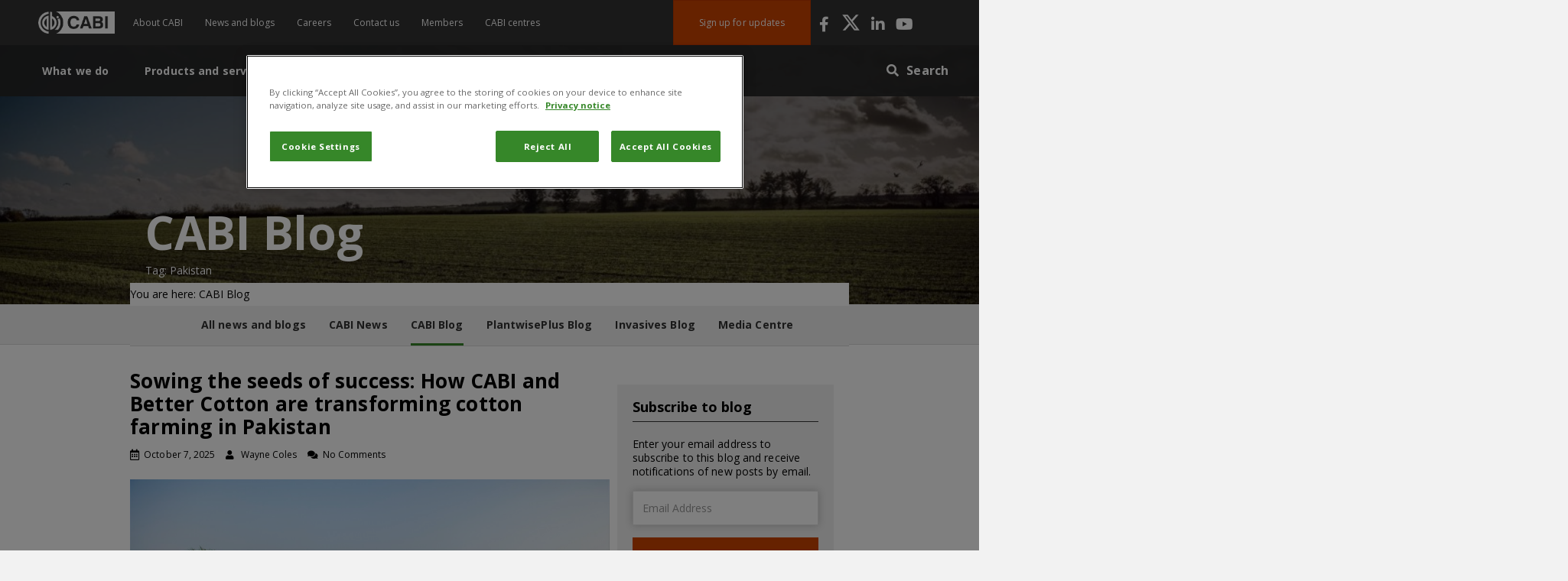

--- FILE ---
content_type: text/html; charset=UTF-8
request_url: https://blog.cabi.org/tag/pakistan/
body_size: 22552
content:
<!DOCTYPE html>
<html lang="en-GB">
<head>
<meta charset="UTF-8" />
<meta name='viewport' content='width=device-width, initial-scale=1.0' />
<meta http-equiv='X-UA-Compatible' content='IE=edge' />
<link rel="profile" href="https://gmpg.org/xfn/11" />
<meta name='robots' content='index, follow, max-image-preview:large, max-snippet:-1, max-video-preview:-1' />

	<!-- This site is optimized with the Yoast SEO plugin v26.5 - https://yoast.com/wordpress/plugins/seo/ -->
	<title>Pakistan Archives &#8211; CABI Blog</title>
	<link rel="canonical" href="https://blog.cabi.org/tag/pakistan/" />
	<link rel="next" href="https://blog.cabi.org/tag/pakistan/page/2/" />
	<meta property="og:locale" content="en_GB" />
	<meta property="og:type" content="article" />
	<meta property="og:title" content="Pakistan Archives &#8211; CABI Blog" />
	<meta property="og:url" content="https://blog.cabi.org/tag/pakistan/" />
	<meta property="og:site_name" content="CABI Blog" />
	<meta name="twitter:card" content="summary_large_image" />
	<meta name="twitter:site" content="@CABI_News" />
	<script type="application/ld+json" class="yoast-schema-graph">{"@context":"https://schema.org","@graph":[{"@type":"CollectionPage","@id":"https://blog.cabi.org/tag/pakistan/","url":"https://blog.cabi.org/tag/pakistan/","name":"Pakistan Archives &#8211; CABI Blog","isPartOf":{"@id":"https://blog.cabi.org/#website"},"primaryImageOfPage":{"@id":"https://blog.cabi.org/tag/pakistan/#primaryimage"},"image":{"@id":"https://blog.cabi.org/tag/pakistan/#primaryimage"},"thumbnailUrl":"https://blog.cabi.org/wp-content/uploads/sites/5/2025/10/AH_PK_CABI_MG_6093.jpg","breadcrumb":{"@id":"https://blog.cabi.org/tag/pakistan/#breadcrumb"},"inLanguage":"en-GB"},{"@type":"ImageObject","inLanguage":"en-GB","@id":"https://blog.cabi.org/tag/pakistan/#primaryimage","url":"https://blog.cabi.org/wp-content/uploads/sites/5/2025/10/AH_PK_CABI_MG_6093.jpg","contentUrl":"https://blog.cabi.org/wp-content/uploads/sites/5/2025/10/AH_PK_CABI_MG_6093.jpg","width":1000,"height":730,"caption":"\"From left to right Lakshmi, Mangi, Bharti and husband of Lakshmi sort cotton on a farm during a harvest in village Khudabad Chandia, UC Hala, district Matiari of Sind province in Pakistan.\""},{"@type":"BreadcrumbList","@id":"https://blog.cabi.org/tag/pakistan/#breadcrumb","itemListElement":[{"@type":"ListItem","position":1,"name":"Home","item":"https://blog.cabi.org/"},{"@type":"ListItem","position":2,"name":"Pakistan"}]},{"@type":"WebSite","@id":"https://blog.cabi.org/#website","url":"https://blog.cabi.org/","name":"CABI Blog","description":"","publisher":{"@id":"https://blog.cabi.org/#organization"},"potentialAction":[{"@type":"SearchAction","target":{"@type":"EntryPoint","urlTemplate":"https://blog.cabi.org/?s={search_term_string}"},"query-input":{"@type":"PropertyValueSpecification","valueRequired":true,"valueName":"search_term_string"}}],"inLanguage":"en-GB"},{"@type":"Organization","@id":"https://blog.cabi.org/#organization","name":"CABI","url":"https://blog.cabi.org/","logo":{"@type":"ImageObject","inLanguage":"en-GB","@id":"https://blog.cabi.org/#/schema/logo/image/","url":"https://blog.cabi.org/wp-content/uploads/sites/5/2019/10/CABI-favicon.png","contentUrl":"https://blog.cabi.org/wp-content/uploads/sites/5/2019/10/CABI-favicon.png","width":512,"height":512,"caption":"CABI"},"image":{"@id":"https://blog.cabi.org/#/schema/logo/image/"},"sameAs":["http://www.facebook.com/CABI.development","https://x.com/CABI_News","https://www.linkedin.com/company/cabi","https://www.youtube.com/user/CABIvideo"]}]}</script>
	<!-- / Yoast SEO plugin. -->


<link rel='dns-prefetch' href='//blog.cabi.org' />
<link rel='dns-prefetch' href='//platform-api.sharethis.com' />
<link rel='dns-prefetch' href='//stats.wp.com' />
<link rel='dns-prefetch' href='//fonts.googleapis.com' />
<link rel='dns-prefetch' href='//jetpack.wordpress.com' />
<link rel='dns-prefetch' href='//s0.wp.com' />
<link rel='dns-prefetch' href='//public-api.wordpress.com' />
<link rel='dns-prefetch' href='//0.gravatar.com' />
<link rel='dns-prefetch' href='//1.gravatar.com' />
<link rel='dns-prefetch' href='//2.gravatar.com' />
<link href='https://fonts.gstatic.com' crossorigin rel='preconnect' />
<link href='//hb.wpmucdn.com' rel='preconnect' />
<link href='http://fonts.googleapis.com' rel='preconnect' />
<link href='//fonts.gstatic.com' crossorigin='' rel='preconnect' />
<link rel="alternate" type="application/rss+xml" title="CABI Blog &raquo; Feed" href="https://blog.cabi.org/feed/" />
<link rel="alternate" type="application/rss+xml" title="CABI Blog &raquo; Comments Feed" href="https://blog.cabi.org/comments/feed/" />
<link rel="alternate" type="application/rss+xml" title="CABI Blog &raquo; Pakistan Tag Feed" href="https://blog.cabi.org/tag/pakistan/feed/" />
<link rel="preload" href="https://blog.cabi.org/wp-content/plugins/bb-plugin/fonts/fontawesome/5.15.4/webfonts/fa-solid-900.woff2" as="font" type="font/woff2" crossorigin="anonymous">
<link rel="preload" href="https://blog.cabi.org/wp-content/plugins/bb-plugin/fonts/fontawesome/5.15.4/webfonts/fa-brands-400.woff2" as="font" type="font/woff2" crossorigin="anonymous">
<link rel="preload" href="https://blog.cabi.org/wp-content/plugins/bb-plugin/fonts/fontawesome/5.15.4/webfonts/fa-regular-400.woff2" as="font" type="font/woff2" crossorigin="anonymous">
		<style>
			.lazyload,
			.lazyloading {
				max-width: 100%;
			}
		</style>
		<style id='wp-img-auto-sizes-contain-inline-css'>
img:is([sizes=auto i],[sizes^="auto," i]){contain-intrinsic-size:3000px 1500px}
/*# sourceURL=wp-img-auto-sizes-contain-inline-css */
</style>
<style id='wp-emoji-styles-inline-css'>

	img.wp-smiley, img.emoji {
		display: inline !important;
		border: none !important;
		box-shadow: none !important;
		height: 1em !important;
		width: 1em !important;
		margin: 0 0.07em !important;
		vertical-align: -0.1em !important;
		background: none !important;
		padding: 0 !important;
	}
/*# sourceURL=wp-emoji-styles-inline-css */
</style>
<link rel='stylesheet' id='wp-block-library-css' href='https://blog.cabi.org/wp-includes/css/dist/block-library/style.min.css?ver=6.9' media='all' />
<style id='wp-block-paragraph-inline-css'>
.is-small-text{font-size:.875em}.is-regular-text{font-size:1em}.is-large-text{font-size:2.25em}.is-larger-text{font-size:3em}.has-drop-cap:not(:focus):first-letter{float:left;font-size:8.4em;font-style:normal;font-weight:100;line-height:.68;margin:.05em .1em 0 0;text-transform:uppercase}body.rtl .has-drop-cap:not(:focus):first-letter{float:none;margin-left:.1em}p.has-drop-cap.has-background{overflow:hidden}:root :where(p.has-background){padding:1.25em 2.375em}:where(p.has-text-color:not(.has-link-color)) a{color:inherit}p.has-text-align-left[style*="writing-mode:vertical-lr"],p.has-text-align-right[style*="writing-mode:vertical-rl"]{rotate:180deg}
/*# sourceURL=https://blog.cabi.org/wp-includes/blocks/paragraph/style.min.css */
</style>
<style id='global-styles-inline-css'>
:root{--wp--preset--aspect-ratio--square: 1;--wp--preset--aspect-ratio--4-3: 4/3;--wp--preset--aspect-ratio--3-4: 3/4;--wp--preset--aspect-ratio--3-2: 3/2;--wp--preset--aspect-ratio--2-3: 2/3;--wp--preset--aspect-ratio--16-9: 16/9;--wp--preset--aspect-ratio--9-16: 9/16;--wp--preset--color--black: #000000;--wp--preset--color--cyan-bluish-gray: #abb8c3;--wp--preset--color--white: #ffffff;--wp--preset--color--pale-pink: #f78da7;--wp--preset--color--vivid-red: #cf2e2e;--wp--preset--color--luminous-vivid-orange: #ff6900;--wp--preset--color--luminous-vivid-amber: #fcb900;--wp--preset--color--light-green-cyan: #7bdcb5;--wp--preset--color--vivid-green-cyan: #00d084;--wp--preset--color--pale-cyan-blue: #8ed1fc;--wp--preset--color--vivid-cyan-blue: #0693e3;--wp--preset--color--vivid-purple: #9b51e0;--wp--preset--color--fl-heading-text: #000000;--wp--preset--color--fl-body-bg: #f2f2f2;--wp--preset--color--fl-body-text: #000000;--wp--preset--color--fl-accent: #2b7bb9;--wp--preset--color--fl-accent-hover: #2b7bb9;--wp--preset--color--fl-topbar-bg: #ffffff;--wp--preset--color--fl-topbar-text: #757575;--wp--preset--color--fl-topbar-link: #2b7bb9;--wp--preset--color--fl-topbar-hover: #2b7bb9;--wp--preset--color--fl-header-bg: #ffffff;--wp--preset--color--fl-header-text: #757575;--wp--preset--color--fl-header-link: #757575;--wp--preset--color--fl-header-hover: #2b7bb9;--wp--preset--color--fl-nav-bg: #ffffff;--wp--preset--color--fl-nav-link: #757575;--wp--preset--color--fl-nav-hover: #2b7bb9;--wp--preset--color--fl-content-bg: #ffffff;--wp--preset--color--fl-footer-widgets-bg: #ffffff;--wp--preset--color--fl-footer-widgets-text: #757575;--wp--preset--color--fl-footer-widgets-link: #2b7bb9;--wp--preset--color--fl-footer-widgets-hover: #2b7bb9;--wp--preset--color--fl-footer-bg: #ffffff;--wp--preset--color--fl-footer-text: #757575;--wp--preset--color--fl-footer-link: #2b7bb9;--wp--preset--color--fl-footer-hover: #2b7bb9;--wp--preset--gradient--vivid-cyan-blue-to-vivid-purple: linear-gradient(135deg,rgb(6,147,227) 0%,rgb(155,81,224) 100%);--wp--preset--gradient--light-green-cyan-to-vivid-green-cyan: linear-gradient(135deg,rgb(122,220,180) 0%,rgb(0,208,130) 100%);--wp--preset--gradient--luminous-vivid-amber-to-luminous-vivid-orange: linear-gradient(135deg,rgb(252,185,0) 0%,rgb(255,105,0) 100%);--wp--preset--gradient--luminous-vivid-orange-to-vivid-red: linear-gradient(135deg,rgb(255,105,0) 0%,rgb(207,46,46) 100%);--wp--preset--gradient--very-light-gray-to-cyan-bluish-gray: linear-gradient(135deg,rgb(238,238,238) 0%,rgb(169,184,195) 100%);--wp--preset--gradient--cool-to-warm-spectrum: linear-gradient(135deg,rgb(74,234,220) 0%,rgb(151,120,209) 20%,rgb(207,42,186) 40%,rgb(238,44,130) 60%,rgb(251,105,98) 80%,rgb(254,248,76) 100%);--wp--preset--gradient--blush-light-purple: linear-gradient(135deg,rgb(255,206,236) 0%,rgb(152,150,240) 100%);--wp--preset--gradient--blush-bordeaux: linear-gradient(135deg,rgb(254,205,165) 0%,rgb(254,45,45) 50%,rgb(107,0,62) 100%);--wp--preset--gradient--luminous-dusk: linear-gradient(135deg,rgb(255,203,112) 0%,rgb(199,81,192) 50%,rgb(65,88,208) 100%);--wp--preset--gradient--pale-ocean: linear-gradient(135deg,rgb(255,245,203) 0%,rgb(182,227,212) 50%,rgb(51,167,181) 100%);--wp--preset--gradient--electric-grass: linear-gradient(135deg,rgb(202,248,128) 0%,rgb(113,206,126) 100%);--wp--preset--gradient--midnight: linear-gradient(135deg,rgb(2,3,129) 0%,rgb(40,116,252) 100%);--wp--preset--font-size--small: 13px;--wp--preset--font-size--medium: 20px;--wp--preset--font-size--large: 36px;--wp--preset--font-size--x-large: 42px;--wp--preset--spacing--20: 0.44rem;--wp--preset--spacing--30: 0.67rem;--wp--preset--spacing--40: 1rem;--wp--preset--spacing--50: 1.5rem;--wp--preset--spacing--60: 2.25rem;--wp--preset--spacing--70: 3.38rem;--wp--preset--spacing--80: 5.06rem;--wp--preset--shadow--natural: 6px 6px 9px rgba(0, 0, 0, 0.2);--wp--preset--shadow--deep: 12px 12px 50px rgba(0, 0, 0, 0.4);--wp--preset--shadow--sharp: 6px 6px 0px rgba(0, 0, 0, 0.2);--wp--preset--shadow--outlined: 6px 6px 0px -3px rgb(255, 255, 255), 6px 6px rgb(0, 0, 0);--wp--preset--shadow--crisp: 6px 6px 0px rgb(0, 0, 0);}:where(.is-layout-flex){gap: 0.5em;}:where(.is-layout-grid){gap: 0.5em;}body .is-layout-flex{display: flex;}.is-layout-flex{flex-wrap: wrap;align-items: center;}.is-layout-flex > :is(*, div){margin: 0;}body .is-layout-grid{display: grid;}.is-layout-grid > :is(*, div){margin: 0;}:where(.wp-block-columns.is-layout-flex){gap: 2em;}:where(.wp-block-columns.is-layout-grid){gap: 2em;}:where(.wp-block-post-template.is-layout-flex){gap: 1.25em;}:where(.wp-block-post-template.is-layout-grid){gap: 1.25em;}.has-black-color{color: var(--wp--preset--color--black) !important;}.has-cyan-bluish-gray-color{color: var(--wp--preset--color--cyan-bluish-gray) !important;}.has-white-color{color: var(--wp--preset--color--white) !important;}.has-pale-pink-color{color: var(--wp--preset--color--pale-pink) !important;}.has-vivid-red-color{color: var(--wp--preset--color--vivid-red) !important;}.has-luminous-vivid-orange-color{color: var(--wp--preset--color--luminous-vivid-orange) !important;}.has-luminous-vivid-amber-color{color: var(--wp--preset--color--luminous-vivid-amber) !important;}.has-light-green-cyan-color{color: var(--wp--preset--color--light-green-cyan) !important;}.has-vivid-green-cyan-color{color: var(--wp--preset--color--vivid-green-cyan) !important;}.has-pale-cyan-blue-color{color: var(--wp--preset--color--pale-cyan-blue) !important;}.has-vivid-cyan-blue-color{color: var(--wp--preset--color--vivid-cyan-blue) !important;}.has-vivid-purple-color{color: var(--wp--preset--color--vivid-purple) !important;}.has-black-background-color{background-color: var(--wp--preset--color--black) !important;}.has-cyan-bluish-gray-background-color{background-color: var(--wp--preset--color--cyan-bluish-gray) !important;}.has-white-background-color{background-color: var(--wp--preset--color--white) !important;}.has-pale-pink-background-color{background-color: var(--wp--preset--color--pale-pink) !important;}.has-vivid-red-background-color{background-color: var(--wp--preset--color--vivid-red) !important;}.has-luminous-vivid-orange-background-color{background-color: var(--wp--preset--color--luminous-vivid-orange) !important;}.has-luminous-vivid-amber-background-color{background-color: var(--wp--preset--color--luminous-vivid-amber) !important;}.has-light-green-cyan-background-color{background-color: var(--wp--preset--color--light-green-cyan) !important;}.has-vivid-green-cyan-background-color{background-color: var(--wp--preset--color--vivid-green-cyan) !important;}.has-pale-cyan-blue-background-color{background-color: var(--wp--preset--color--pale-cyan-blue) !important;}.has-vivid-cyan-blue-background-color{background-color: var(--wp--preset--color--vivid-cyan-blue) !important;}.has-vivid-purple-background-color{background-color: var(--wp--preset--color--vivid-purple) !important;}.has-black-border-color{border-color: var(--wp--preset--color--black) !important;}.has-cyan-bluish-gray-border-color{border-color: var(--wp--preset--color--cyan-bluish-gray) !important;}.has-white-border-color{border-color: var(--wp--preset--color--white) !important;}.has-pale-pink-border-color{border-color: var(--wp--preset--color--pale-pink) !important;}.has-vivid-red-border-color{border-color: var(--wp--preset--color--vivid-red) !important;}.has-luminous-vivid-orange-border-color{border-color: var(--wp--preset--color--luminous-vivid-orange) !important;}.has-luminous-vivid-amber-border-color{border-color: var(--wp--preset--color--luminous-vivid-amber) !important;}.has-light-green-cyan-border-color{border-color: var(--wp--preset--color--light-green-cyan) !important;}.has-vivid-green-cyan-border-color{border-color: var(--wp--preset--color--vivid-green-cyan) !important;}.has-pale-cyan-blue-border-color{border-color: var(--wp--preset--color--pale-cyan-blue) !important;}.has-vivid-cyan-blue-border-color{border-color: var(--wp--preset--color--vivid-cyan-blue) !important;}.has-vivid-purple-border-color{border-color: var(--wp--preset--color--vivid-purple) !important;}.has-vivid-cyan-blue-to-vivid-purple-gradient-background{background: var(--wp--preset--gradient--vivid-cyan-blue-to-vivid-purple) !important;}.has-light-green-cyan-to-vivid-green-cyan-gradient-background{background: var(--wp--preset--gradient--light-green-cyan-to-vivid-green-cyan) !important;}.has-luminous-vivid-amber-to-luminous-vivid-orange-gradient-background{background: var(--wp--preset--gradient--luminous-vivid-amber-to-luminous-vivid-orange) !important;}.has-luminous-vivid-orange-to-vivid-red-gradient-background{background: var(--wp--preset--gradient--luminous-vivid-orange-to-vivid-red) !important;}.has-very-light-gray-to-cyan-bluish-gray-gradient-background{background: var(--wp--preset--gradient--very-light-gray-to-cyan-bluish-gray) !important;}.has-cool-to-warm-spectrum-gradient-background{background: var(--wp--preset--gradient--cool-to-warm-spectrum) !important;}.has-blush-light-purple-gradient-background{background: var(--wp--preset--gradient--blush-light-purple) !important;}.has-blush-bordeaux-gradient-background{background: var(--wp--preset--gradient--blush-bordeaux) !important;}.has-luminous-dusk-gradient-background{background: var(--wp--preset--gradient--luminous-dusk) !important;}.has-pale-ocean-gradient-background{background: var(--wp--preset--gradient--pale-ocean) !important;}.has-electric-grass-gradient-background{background: var(--wp--preset--gradient--electric-grass) !important;}.has-midnight-gradient-background{background: var(--wp--preset--gradient--midnight) !important;}.has-small-font-size{font-size: var(--wp--preset--font-size--small) !important;}.has-medium-font-size{font-size: var(--wp--preset--font-size--medium) !important;}.has-large-font-size{font-size: var(--wp--preset--font-size--large) !important;}.has-x-large-font-size{font-size: var(--wp--preset--font-size--x-large) !important;}
/*# sourceURL=global-styles-inline-css */
</style>

<style id='classic-theme-styles-inline-css'>
/*! This file is auto-generated */
.wp-block-button__link{color:#fff;background-color:#32373c;border-radius:9999px;box-shadow:none;text-decoration:none;padding:calc(.667em + 2px) calc(1.333em + 2px);font-size:1.125em}.wp-block-file__button{background:#32373c;color:#fff;text-decoration:none}
/*# sourceURL=/wp-includes/css/classic-themes.min.css */
</style>
<link rel='stylesheet' id='mediaelement-css' href='https://blog.cabi.org/wp-includes/js/mediaelement/mediaelementplayer-legacy.min.css?ver=4.2.17' media='all' />
<link rel='stylesheet' id='wp-mediaelement-css' href='https://blog.cabi.org/wp-includes/js/mediaelement/wp-mediaelement.min.css?ver=6.9' media='all' />
<link rel='stylesheet' id='view_editor_gutenberg_frontend_assets-css' href='https://blog.cabi.org/wp-content/plugins/wp-views/public/css/views-frontend.css?ver=3.6.21' media='all' />
<style id='view_editor_gutenberg_frontend_assets-inline-css'>
.wpv-sort-list-dropdown.wpv-sort-list-dropdown-style-default > span.wpv-sort-list,.wpv-sort-list-dropdown.wpv-sort-list-dropdown-style-default .wpv-sort-list-item {border-color: #cdcdcd;}.wpv-sort-list-dropdown.wpv-sort-list-dropdown-style-default .wpv-sort-list-item a {color: #444;background-color: #fff;}.wpv-sort-list-dropdown.wpv-sort-list-dropdown-style-default a:hover,.wpv-sort-list-dropdown.wpv-sort-list-dropdown-style-default a:focus {color: #000;background-color: #eee;}.wpv-sort-list-dropdown.wpv-sort-list-dropdown-style-default .wpv-sort-list-item.wpv-sort-list-current a {color: #000;background-color: #eee;}
.wpv-sort-list-dropdown.wpv-sort-list-dropdown-style-default > span.wpv-sort-list,.wpv-sort-list-dropdown.wpv-sort-list-dropdown-style-default .wpv-sort-list-item {border-color: #cdcdcd;}.wpv-sort-list-dropdown.wpv-sort-list-dropdown-style-default .wpv-sort-list-item a {color: #444;background-color: #fff;}.wpv-sort-list-dropdown.wpv-sort-list-dropdown-style-default a:hover,.wpv-sort-list-dropdown.wpv-sort-list-dropdown-style-default a:focus {color: #000;background-color: #eee;}.wpv-sort-list-dropdown.wpv-sort-list-dropdown-style-default .wpv-sort-list-item.wpv-sort-list-current a {color: #000;background-color: #eee;}.wpv-sort-list-dropdown.wpv-sort-list-dropdown-style-grey > span.wpv-sort-list,.wpv-sort-list-dropdown.wpv-sort-list-dropdown-style-grey .wpv-sort-list-item {border-color: #cdcdcd;}.wpv-sort-list-dropdown.wpv-sort-list-dropdown-style-grey .wpv-sort-list-item a {color: #444;background-color: #eeeeee;}.wpv-sort-list-dropdown.wpv-sort-list-dropdown-style-grey a:hover,.wpv-sort-list-dropdown.wpv-sort-list-dropdown-style-grey a:focus {color: #000;background-color: #e5e5e5;}.wpv-sort-list-dropdown.wpv-sort-list-dropdown-style-grey .wpv-sort-list-item.wpv-sort-list-current a {color: #000;background-color: #e5e5e5;}
.wpv-sort-list-dropdown.wpv-sort-list-dropdown-style-default > span.wpv-sort-list,.wpv-sort-list-dropdown.wpv-sort-list-dropdown-style-default .wpv-sort-list-item {border-color: #cdcdcd;}.wpv-sort-list-dropdown.wpv-sort-list-dropdown-style-default .wpv-sort-list-item a {color: #444;background-color: #fff;}.wpv-sort-list-dropdown.wpv-sort-list-dropdown-style-default a:hover,.wpv-sort-list-dropdown.wpv-sort-list-dropdown-style-default a:focus {color: #000;background-color: #eee;}.wpv-sort-list-dropdown.wpv-sort-list-dropdown-style-default .wpv-sort-list-item.wpv-sort-list-current a {color: #000;background-color: #eee;}.wpv-sort-list-dropdown.wpv-sort-list-dropdown-style-grey > span.wpv-sort-list,.wpv-sort-list-dropdown.wpv-sort-list-dropdown-style-grey .wpv-sort-list-item {border-color: #cdcdcd;}.wpv-sort-list-dropdown.wpv-sort-list-dropdown-style-grey .wpv-sort-list-item a {color: #444;background-color: #eeeeee;}.wpv-sort-list-dropdown.wpv-sort-list-dropdown-style-grey a:hover,.wpv-sort-list-dropdown.wpv-sort-list-dropdown-style-grey a:focus {color: #000;background-color: #e5e5e5;}.wpv-sort-list-dropdown.wpv-sort-list-dropdown-style-grey .wpv-sort-list-item.wpv-sort-list-current a {color: #000;background-color: #e5e5e5;}.wpv-sort-list-dropdown.wpv-sort-list-dropdown-style-blue > span.wpv-sort-list,.wpv-sort-list-dropdown.wpv-sort-list-dropdown-style-blue .wpv-sort-list-item {border-color: #0099cc;}.wpv-sort-list-dropdown.wpv-sort-list-dropdown-style-blue .wpv-sort-list-item a {color: #444;background-color: #cbddeb;}.wpv-sort-list-dropdown.wpv-sort-list-dropdown-style-blue a:hover,.wpv-sort-list-dropdown.wpv-sort-list-dropdown-style-blue a:focus {color: #000;background-color: #95bedd;}.wpv-sort-list-dropdown.wpv-sort-list-dropdown-style-blue .wpv-sort-list-item.wpv-sort-list-current a {color: #000;background-color: #95bedd;}
/*# sourceURL=view_editor_gutenberg_frontend_assets-inline-css */
</style>
<link rel='stylesheet' id='related-frontend-css-css' href='https://blog.cabi.org/wp-content/plugins/related/css/frontend-style.css?ver=3.5.0' media='all' />
<link rel='stylesheet' id='font-awesome-5-css' href='https://blog.cabi.org/wp-content/plugins/bb-plugin/fonts/fontawesome/5.15.4/css/all.min.css?ver=2.9.4.1' media='all' />
<link rel='stylesheet' id='fl-builder-layout-bundle-51c46a1e569db015dc428b8a480f8f8f-css' href='https://blog.cabi.org/wp-content/uploads/sites/5/bb-plugin/cache/51c46a1e569db015dc428b8a480f8f8f-layout-bundle.css?ver=2.9.4.1-1.5.2.1-20251125200437' media='all' />
<link rel='stylesheet' id='toolset-maps-fixes-css' href='//blog.cabi.org/wp-content/plugins/toolset-maps/resources/css/toolset_maps_fixes.css?ver=2.2.1' media='all' />
<link rel='stylesheet' id='jquery-magnificpopup-css' href='https://blog.cabi.org/wp-content/plugins/bb-plugin/css/jquery.magnificpopup.min.css?ver=2.9.4.1' media='all' />
<link rel='stylesheet' id='bootstrap-4-css' href='https://blog.cabi.org/wp-content/themes/bb-theme/css/bootstrap-4.min.css?ver=1.7.18.1' media='all' />
<link rel='stylesheet' id='fl-automator-skin-css' href='https://blog.cabi.org/wp-content/uploads/sites/5/bb-theme/skin-683d7e7d22369.css?ver=1.7.18.1' media='all' />
<link rel='stylesheet' id='theme-style-css' href='https://blog.cabi.org/wp-content/themes/bb-theme-child-blog/assets/css/style.min.css?ver=20240831' media='all' />
<link rel='stylesheet' id='ctn-stylesheet-css' href='https://blog.cabi.org/wp-content/plugins/current-template-name/assets/css/ctn-style.css?ver=6.9' media='all' />
<link rel='stylesheet' id='pp-animate-css' href='https://blog.cabi.org/wp-content/plugins/bbpowerpack/assets/css/animate.min.css?ver=3.5.1' media='all' />
<link rel='stylesheet' id='fl-builder-google-fonts-71eacf81d617bff01e9b08696ea48a1f-css' href='//fonts.googleapis.com/css?family=Open+Sans%3A300%2C400%2C700%2C700&#038;ver=6.9' media='all' />
<script src="https://blog.cabi.org/wp-content/plugins/wp-views/vendor/toolset/common-es/public/toolset-common-es-frontend.js?ver=175000" id="toolset-common-es-frontend-js"></script>
<script id="wk-tag-manager-script-js-after">
function shouldTrack(){
var trackLoggedIn = false;
var loggedIn = false;
if(!loggedIn){
return true;
} else if( trackLoggedIn ) {
return true;
}
return false;
}
function hasWKGoogleAnalyticsCookie() {
return (new RegExp('wp_wk_ga_untrack_' + document.location.hostname)).test(document.cookie);
}
if (!hasWKGoogleAnalyticsCookie() && shouldTrack()) {
//Google Tag Manager
(function (w, d, s, l, i) {
w[l] = w[l] || [];
w[l].push({
'gtm.start':
new Date().getTime(), event: 'gtm.js'
});
var f = d.getElementsByTagName(s)[0],
j = d.createElement(s), dl = l != 'dataLayer' ? '&l=' + l : '';
j.async = true;
j.src =
'https://www.googletagmanager.com/gtm.js?id=' + i + dl;
f.parentNode.insertBefore(j, f);
})(window, document, 'script', 'dataLayer', 'GTM-M8JHD3W');
}

//# sourceURL=wk-tag-manager-script-js-after
</script>
<script src="https://blog.cabi.org/wp-includes/js/jquery/jquery.min.js?ver=3.7.1" id="jquery-core-js"></script>
<script src="https://blog.cabi.org/wp-includes/js/jquery/jquery-migrate.min.js?ver=3.4.1" id="jquery-migrate-js"></script>
<script src="https://platform-api.sharethis.com/js/sharethis.js?ver=6.9#property=66cf17dc50452000194ffb74&amp;product=sop" id="sharethis-js"></script>
<script src="https://blog.cabi.org/wp-content/themes/bb-theme-child-blog/assets/js/custom.min.js?ver=20240831" id="custom-script-js"></script>
<link rel="https://api.w.org/" href="https://blog.cabi.org/wp-json/" /><link rel="alternate" title="JSON" type="application/json" href="https://blog.cabi.org/wp-json/wp/v2/tags/1343" /><link rel="EditURI" type="application/rsd+xml" title="RSD" href="https://blog.cabi.org/xmlrpc.php?rsd" />
<meta name="generator" content="WordPress 6.9" />
		<script>
			var bb_powerpack = {
				version: '2.40.10',
				getAjaxUrl: function() { return atob( 'aHR0cHM6Ly9ibG9nLmNhYmkub3JnL3dwLWFkbWluL2FkbWluLWFqYXgucGhw' ); },
				callback: function() {},
				mapMarkerData: {},
				post_id: '134043',
				search_term: '',
				current_page: 'https://site.cabi.org/tag/pakistan/',
				conditionals: {
					is_front_page: false,
					is_home: false,
					is_archive: true,
					current_post_type: '',
					is_tax: false,
										current_tax: 'post_tag',
					current_term: 'pakistan',
										is_author: false,
					current_author: false,
					is_search: false,
									}
			};
		</script>
		<!-- HFCM by 99 Robots - Snippet # 1: Matamo tag manager -->
<!-- Matomo Tag Manager -->
<script>
  var _mtm = window._mtm = window._mtm || [];
  _mtm.push({'mtm.startTime': (new Date().getTime()), 'event': 'mtm.Start'});
  (function() {
    var d=document, g=d.createElement('script'), s=d.getElementsByTagName('script')[0];
    g.async=true; g.src='https://cdn.matomo.cloud/cabi.matomo.cloud/container_SrhdJtHn_production_154ac2f25136e43dfa086b60.js'; s.parentNode.insertBefore(g,s);
  })();
</script>
<!-- End Matomo Tag Manager -->
<!-- /end HFCM by 99 Robots -->
	<style>img#wpstats{display:none}</style>
				<script>
			document.documentElement.className = document.documentElement.className.replace('no-js', 'js');
		</script>
				<style>
			.no-js img.lazyload {
				display: none;
			}

			figure.wp-block-image img.lazyloading {
				min-width: 150px;
			}

			.lazyload,
			.lazyloading {
				--smush-placeholder-width: 100px;
				--smush-placeholder-aspect-ratio: 1/1;
				width: var(--smush-image-width, var(--smush-placeholder-width)) !important;
				aspect-ratio: var(--smush-image-aspect-ratio, var(--smush-placeholder-aspect-ratio)) !important;
			}

						.lazyload, .lazyloading {
				opacity: 0;
			}

			.lazyloaded {
				opacity: 1;
				transition: opacity 400ms;
				transition-delay: 0ms;
			}

					</style>
				<script type="text/javascript" src="https://cdn.cookielaw.org/consent/c5aa676d-c917-4bf3-afb1-bb1ed4a2e78a-test/OtAutoBlock.js" ></script>
		<script src="https://cdn.cookielaw.org/scripttemplates/otSDKStub.js"  type="text/javascript" charset="UTF-8" data-domain-script="c5aa676d-c917-4bf3-afb1-bb1ed4a2e78a-test" ></script>
		<script type="text/javascript">
			function OptanonWrapper() { }
		</script>
<style>.recentcomments a{display:inline !important;padding:0 !important;margin:0 !important;}</style> <script> window.addEventListener("load",function(){ var c={script:false,link:false}; function ls(s) { if(!['script','link'].includes(s)||c[s]){return;}c[s]=true; var d=document,f=d.getElementsByTagName(s)[0],j=d.createElement(s); if(s==='script'){j.async=true;j.src='https://blog.cabi.org/wp-content/plugins/wp-views/vendor/toolset/blocks/public/js/frontend.js?v=1.6.17';}else{ j.rel='stylesheet';j.href='https://blog.cabi.org/wp-content/plugins/wp-views/vendor/toolset/blocks/public/css/style.css?v=1.6.17';} f.parentNode.insertBefore(j, f); }; function ex(){ls('script');ls('link')} window.addEventListener("scroll", ex, {once: true}); if (('IntersectionObserver' in window) && ('IntersectionObserverEntry' in window) && ('intersectionRatio' in window.IntersectionObserverEntry.prototype)) { var i = 0, fb = document.querySelectorAll("[class^='tb-']"), o = new IntersectionObserver(es => { es.forEach(e => { o.unobserve(e.target); if (e.intersectionRatio > 0) { ex();o.disconnect();}else{ i++;if(fb.length>i){o.observe(fb[i])}} }) }); if (fb.length) { o.observe(fb[i]) } } }) </script>
	<noscript>
		<link rel="stylesheet" href="https://blog.cabi.org/wp-content/plugins/wp-views/vendor/toolset/blocks/public/css/style.css">
	</noscript><link rel="icon" href="https://blog.cabi.org/wp-content/uploads/sites/5/2019/10/cropped-CABI-favicon-32x32.png" sizes="32x32" />
<link rel="icon" href="https://blog.cabi.org/wp-content/uploads/sites/5/2019/10/cropped-CABI-favicon-192x192.png" sizes="192x192" />
<link rel="apple-touch-icon" href="https://blog.cabi.org/wp-content/uploads/sites/5/2019/10/cropped-CABI-favicon-180x180.png" />
<meta name="msapplication-TileImage" content="https://blog.cabi.org/wp-content/uploads/sites/5/2019/10/cropped-CABI-favicon-270x270.png" />
		<style id="wp-custom-css">
			.share-icons{
	position: absolute;
}		</style>
		        <style>
            #wp-admin-bar-ctn_adminbar_menu .ab-item {
                background: ;
                color:  !important;
            }
            #wp-admin-bar-ctn_adminbar_menu .ab-item .ctn-admin-item {
                color: #6ef791;
            }
            .ctn-admin-item {
                color: #6ef791;
            }
            .ab-submenu {

            }
        </style>
        <link rel='stylesheet' id='jetpack-subscriptions-css' href='https://blog.cabi.org/wp-content/plugins/jetpack/_inc/build/subscriptions/subscriptions.min.css?ver=15.3.1' media='all' />
</head>
<body class="archive tag tag-pakistan tag-1343 wp-theme-bb-theme wp-child-theme-bb-theme-child-blog fl-builder-2-9-4-1 fl-themer-1-5-2-1-20251125200437 fl-theme-1-7-18-1 fl-no-js fl-theme-builder-header fl-theme-builder-header-header-2 fl-theme-builder-footer fl-theme-builder-footer-footer fl-theme-builder-archive fl-theme-builder-archive-home-page fl-framework-bootstrap-4 fl-preset-default fl-full-width fl-search-active" itemscope="itemscope" itemtype="https://schema.org/WebPage">
<noscript>
    <iframe data-src="https://www.googletagmanager.com/ns.html?id=GTM-M8JHD3W" height="0" width="0"
        style="display:none;visibility:hidden" src="[data-uri]" class="lazyload" data-load-mode="1"></iframe>
</noscript>

<a aria-label="Skip to content" class="fl-screen-reader-text" href="#fl-main-content">Skip to content</a><div class="fl-page">
	<header class="fl-builder-content fl-builder-content-128309 fl-builder-global-templates-locked" data-post-id="128309" data-type="header" data-sticky="1" data-sticky-on="" data-sticky-breakpoint="medium" data-shrink="0" data-overlay="1" data-overlay-bg="default" data-shrink-image-height="50px" role="banner" itemscope="itemscope" itemtype="http://schema.org/WPHeader"><div class="fl-row fl-row-full-width fl-row-bg-color fl-node-5bd8a8ba5fa60 fl-row-default-height fl-row-align-center fl-visible-desktop fl-visible-large fl-visible-medium cabi-header" data-node="5bd8a8ba5fa60">
	<div class="fl-row-content-wrap">
						<div class="fl-row-content fl-row-fixed-width fl-node-content">
		
<div class="fl-col-group fl-node-5bd8a8ba586a5 fl-col-group-equal-height fl-col-group-align-center" data-node="5bd8a8ba586a5">
			<div class="fl-col fl-node-5bd8a8ba586ee fl-col-bg-color fl-col-small" data-node="5bd8a8ba586ee">
	<div class="fl-col-content fl-node-content"><div class="fl-module fl-module-photo fl-node-5bd8a8ba587bc" data-node="5bd8a8ba587bc">
	<div class="fl-module-content fl-node-content">
		<div class="fl-photo fl-photo-align-left" itemscope itemtype="https://schema.org/ImageObject">
	<div class="fl-photo-content fl-photo-img-png">
				<a href="https://www.cabi.org/" target="_self" itemprop="url">
				<img decoding="async" class="fl-photo-img wp-image-3171 size-full" src="https://blog.cabi.org/wp-content/uploads/sites/5/2018/05/cabi-logo_new_white1.png" alt="CABI Logo_NEW_white" itemprop="image" height="86" width="295" title="CABI Logo_NEW_white"  data-no-lazy="1" />
				</a>
					</div>
	</div>
	</div>
</div>
</div>
</div>
			<div class="fl-col fl-node-5bd8a8ba58733 fl-col-bg-color" data-node="5bd8a8ba58733">
	<div class="fl-col-content fl-node-content"><div class="fl-module fl-module-menu fl-node-5d9c541648ac1" data-node="5d9c541648ac1">
	<div class="fl-module-content fl-node-content">
		<div class="fl-menu fl-menu-responsive-toggle-mobile">
	<button class="fl-menu-mobile-toggle hamburger" aria-label="Menu"><span class="fl-menu-icon svg-container"><svg version="1.1" class="hamburger-menu" xmlns="http://www.w3.org/2000/svg" xmlns:xlink="http://www.w3.org/1999/xlink" viewBox="0 0 512 512">
<rect class="fl-hamburger-menu-top" width="512" height="102"/>
<rect class="fl-hamburger-menu-middle" y="205" width="512" height="102"/>
<rect class="fl-hamburger-menu-bottom" y="410" width="512" height="102"/>
</svg>
</span></button>	<div class="fl-clear"></div>
	<nav aria-label="Menu" itemscope="itemscope" itemtype="https://schema.org/SiteNavigationElement"><ul id="menu-header-top-bar" class="menu fl-menu-horizontal fl-toggle-none"><li id="menu-item-128310" class="menu-item menu-item-type-custom menu-item-object-custom menu-item-has-children fl-has-submenu"><div class="fl-has-submenu-container"><a href="https://www.cabi.org/about-cabi/">About CABI</a><span class="fl-menu-toggle"></span></div><ul class="sub-menu">	<li id="menu-item-128311" class="menu-item menu-item-type-custom menu-item-object-custom"><a href="https://www.cabi.org/about-cabi/annual-reviews-and-financials/">Annual reviews</a></li>	<li id="menu-item-128312" class="menu-item menu-item-type-custom menu-item-object-custom"><a href="https://www.cabi.org/about-cabi/our-policies/">Our policies</a></li>	<li id="menu-item-128313" class="menu-item menu-item-type-custom menu-item-object-custom"><a href="https://www.cabi.org/about-cabi/our-history/">Our history</a></li>	<li id="menu-item-128314" class="menu-item menu-item-type-custom menu-item-object-custom"><a href="https://www.cabi.org/about-cabi/membership/">Membership</a></li>	<li id="menu-item-128315" class="menu-item menu-item-type-custom menu-item-object-custom"><a href="https://www.cabi.org/about-cabi/our-mission-strategies/">Our mission &#038; strategies</a></li>	<li id="menu-item-128316" class="menu-item menu-item-type-custom menu-item-object-custom"><a href="https://www.cabi.org/about-cabi/how-we-are-managed/">How we are managed</a></li></ul></li><li id="menu-item-128317" class="menu-item menu-item-type-custom menu-item-object-custom"><a href="https://www.cabi.org/news-and-media/">News and blogs</a></li><li id="menu-item-128318" class="menu-item menu-item-type-custom menu-item-object-custom"><a target="_blank" href="https://cabi.ciphr-irecruit.com/templates/CIPHR/job_list.aspx">Careers</a></li><li id="menu-item-128319" class="menu-item menu-item-type-custom menu-item-object-custom"><a href="https://www.cabi.org/contact-us/">Contact us</a></li><li id="menu-item-128443" class="menu-item menu-item-type-custom menu-item-object-custom"><a href="https://www.cabi.org/about-cabi/membership/">Members</a></li><li id="menu-item-128321" class="menu-item menu-item-type-custom menu-item-object-custom menu-item-has-children fl-has-submenu"><div class="fl-has-submenu-container"><a href="https://www.cabi.org/what-we-do/cabi-centres/">CABI centres</a><span class="fl-menu-toggle"></span></div><ul class="sub-menu">	<li id="menu-item-128322" class="menu-item menu-item-type-custom menu-item-object-custom"><a href="https://www.cabi.org/what-we-do/cabi-centre/brazil/">Brazil</a></li>	<li id="menu-item-128323" class="menu-item menu-item-type-custom menu-item-object-custom"><a href="https://www.cabi.org/what-we-do/cabi-centre/china/">China</a></li>	<li id="menu-item-128324" class="menu-item menu-item-type-custom menu-item-object-custom"><a href="https://www.cabi.org/what-we-do/cabi-centre/ghana/">Ghana</a></li>	<li id="menu-item-128325" class="menu-item menu-item-type-custom menu-item-object-custom"><a href="https://www.cabi.org/what-we-do/cabi-centre/india/">India</a></li>	<li id="menu-item-128326" class="menu-item menu-item-type-custom menu-item-object-custom"><a href="https://www.cabi.org/what-we-do/cabi-centre/kenya/">Kenya</a></li>	<li id="menu-item-128327" class="menu-item menu-item-type-custom menu-item-object-custom"><a href="https://www.cabi.org/what-we-do/cabi-centre/malaysia/">Malaysia</a></li>	<li id="menu-item-128328" class="menu-item menu-item-type-custom menu-item-object-custom"><a href="https://www.cabi.org/what-we-do/cabi-centre/pakistan/">Pakistan</a></li>	<li id="menu-item-128329" class="menu-item menu-item-type-custom menu-item-object-custom"><a href="https://www.cabi.org/what-we-do/cabi-centre/switzerland/">Switzerland</a></li>	<li id="menu-item-128330" class="menu-item menu-item-type-custom menu-item-object-custom"><a href="https://www.cabi.org/what-we-do/cabi-centre/trinidad-tobago/">Trinidad and Tobago</a></li>	<li id="menu-item-128331" class="menu-item menu-item-type-custom menu-item-object-custom"><a href="https://www.cabi.org/what-we-do/cabi-centre/united-kingdom/">United Kingdom</a></li>	<li id="menu-item-128332" class="menu-item menu-item-type-custom menu-item-object-custom"><a href="https://www.cabi.org/what-we-do/cabi-centre/usa/">United States of America</a></li>	<li id="menu-item-128333" class="menu-item menu-item-type-custom menu-item-object-custom"><a href="https://www.cabi.org/what-we-do/cabi-centre/zambia/">Zambia</a></li></ul></li></ul></nav></div>
	</div>
</div>
</div>
</div>
			<div class="fl-col fl-node-5bd8a8ba58777 fl-col-bg-color fl-col-small" data-node="5bd8a8ba58777">
	<div class="fl-col-content fl-node-content"><div class="fl-module fl-module-button fl-node-5bd8a8ba5884c" data-node="5bd8a8ba5884c">
	<div class="fl-module-content fl-node-content">
		<div class="fl-button-wrap fl-button-width-full fl-button-right">
			<a href="https://www.cabi.org/stay-informed/" target="_self" class="fl-button">
							<span class="fl-button-text">Sign up for updates</span>
					</a>
</div>
	</div>
</div>
</div>
</div>
			<div class="fl-col fl-node-5c7ce02e312c1 fl-col-bg-color fl-col-small" data-node="5c7ce02e312c1">
	<div class="fl-col-content fl-node-content"><div class="fl-module fl-module-pp-social-icons fl-node-5c7ce02e2fe1e" data-node="5c7ce02e2fe1e">
	<div class="fl-module-content fl-node-content">
		
<div class="pp-social-icons pp-social-icons-horizontal">
	<span class="pp-social-icon" itemscope itemtype="https://schema.org/Organization">
		<link itemprop="url" href="https://blog.cabi.org">
		<a itemprop="sameAs" href="http://www.facebook.com/CABI.development" target="_blank" title="" aria-label="" role="button" rel="noopener noreferrer external" >
							<i class="fab fa-facebook-f"></i>
					</a>
	</span>
		<span class="pp-social-icon" itemscope itemtype="https://schema.org/Organization">
		<link itemprop="url" href="https://blog.cabi.org">
		<a itemprop="sameAs" href="https://twitter.com/CABI_News" target="_blank" title="X (Twitter)" aria-label="X (Twitter)" role="button" rel="noopener noreferrer external" >
							<svg xmlns="http://www.w3.org/2000/svg" viewBox="0 0 512 512"><path d="M389.2 48h70.6L305.6 224.2 487 464H345L233.7 318.6 106.5 464H35.8L200.7 275.5 26.8 48H172.4L272.9 180.9 389.2 48zM364.4 421.8h39.1L151.1 88h-42L364.4 421.8z"></path></svg>
				<!--<i class="fab pp-x-icon">𝕏</i>-->
					</a>
	</span>
		<span class="pp-social-icon" itemscope itemtype="https://schema.org/Organization">
		<link itemprop="url" href="https://blog.cabi.org">
		<a itemprop="sameAs" href="https://www.linkedin.com/company/cabi" target="_blank" title="" aria-label="" role="button" rel="noopener noreferrer external" >
							<i class="fab fa-linkedin-in"></i>
					</a>
	</span>
		<span class="pp-social-icon" itemscope itemtype="https://schema.org/Organization">
		<link itemprop="url" href="https://blog.cabi.org">
		<a itemprop="sameAs" href="https://www.youtube.com/user/CABIvideo" target="_blank" title="https://www.youtube.com/user/CABIvideo" aria-label="https://www.youtube.com/user/CABIvideo" role="button" rel="noopener noreferrer external" >
							<i class="fab fa-youtube"></i>
					</a>
	</span>
	</div>
	</div>
</div>
</div>
</div>
	</div>
		</div>
	</div>
</div>
<div class="fl-row fl-row-full-width fl-row-bg-color fl-node-5c8f2c152f005 fl-row-default-height fl-row-align-center fl-visible-mobile cabi-mobile-header" data-node="5c8f2c152f005">
	<div class="fl-row-content-wrap">
						<div class="fl-row-content fl-row-fixed-width fl-node-content">
		
<div class="fl-col-group fl-node-5d5eb023bccbe" data-node="5d5eb023bccbe">
			<div class="fl-col fl-node-5d5eb023bce19 fl-col-bg-color fl-col-small" data-node="5d5eb023bce19">
	<div class="fl-col-content fl-node-content"><div class="fl-module fl-module-pp-image fl-node-5cc2f2cbc7791" data-node="5cc2f2cbc7791">
	<div class="fl-module-content fl-node-content">
		<div class="pp-photo-container">
	<div class="pp-photo pp-photo-align-center pp-photo-align-responsive-default" itemscope itemtype="http://schema.org/ImageObject">
		<div class="pp-photo-content">
			<div class="pp-photo-content-inner">
								<a href="https://www.cabi.org/" target="_self" itemprop="url">
									<img decoding="async" class="pp-photo-img lazyload" data-src="https://www.cabi.org/wp-content/uploads/2018/10/CABI_Logo_White.png" alt="" itemprop="image" src="[data-uri]" />
					<div class="pp-overlay-bg"></div>
													</a>
							</div>
					</div>
	</div>
</div>
	</div>
</div>
</div>
</div>
			<div class="fl-col fl-node-5d5eb023bce1f fl-col-bg-color fl-col-small" data-node="5d5eb023bce1f">
	<div class="fl-col-content fl-node-content"><div class="fl-module fl-module-pp-advanced-menu fl-node-5c8f2c152f8af custom-mobile-menu" data-node="5c8f2c152f8af">
	<div class="fl-module-content fl-node-content">
					<div class="pp-advanced-menu-mobile">
			<button class="pp-advanced-menu-mobile-toggle hamburger-label" tabindex="0" aria-label="Menu" aria-expanded="false">
				<div class="pp-hamburger"><div class="pp-hamburger-box"><div class="pp-hamburger-inner"></div></div></div><span class="pp-advanced-menu-mobile-toggle-label">Menu</span>			</button>
			</div>
			<div class="pp-advanced-menu pp-advanced-menu-accordion-collapse pp-menu-default pp-menu-align-left pp-menu-position-below">
   	   	<div class="pp-clear"></div>
	<nav class="pp-menu-nav" aria-label="Menu" itemscope="itemscope" itemtype="https://schema.org/SiteNavigationElement">
		<ul id="menu-mobile-burger-nav" class="menu pp-advanced-menu-horizontal pp-toggle-arrows"><li id="menu-item-128457" class="menu-item menu-item-type-custom menu-item-object-custom menu-item-has-children pp-has-submenu"><div class="pp-has-submenu-container"><a href="https://www.cabi.org/what-we-do/"><span class="menu-item-text">What we do<span class="pp-menu-toggle" tabindex="0" aria-expanded="false" aria-label="What we do: submenu" role="button"></span></span></a></div><ul class="sub-menu">	<li id="menu-item-128486" class="menu-item menu-item-type-custom menu-item-object-custom"><a href="https://www.cabi.org/what-we-do/areas-of-expertise/"><span class="menu-item-text">Our expertise</span></a></li>	<li id="menu-item-128459" class="menu-item menu-item-type-custom menu-item-object-custom"><a href="https://www.cabi.org/what-we-do/where-we-work/"><span class="menu-item-text">Where we work</span></a></li>	<li id="menu-item-128460" class="menu-item menu-item-type-custom menu-item-object-custom"><a href="https://www.cabi.org/what-we-do/how-we-work/"><span class="menu-item-text">How we work</span></a></li>	<li id="menu-item-131833" class="menu-item menu-item-type-custom menu-item-object-custom"><a href="https://www.cabi.org/what-we-do/responding-to-emerging-threats"><span class="menu-item-text">Responding to emerging threats</span></a></li>	<li id="menu-item-128461" class="menu-item menu-item-type-custom menu-item-object-custom"><a href="https://www.cabi.org/what-we-do/stories-of-impact/"><span class="menu-item-text">Stories of impact</span></a></li>	<li id="menu-item-128463" class="menu-item menu-item-type-custom menu-item-object-custom"><a href="https://www.cabi.org/what-we-do/cabi-publications/"><span class="menu-item-text">Publications</span></a></li>	<li id="menu-item-128464" class="menu-item menu-item-type-custom menu-item-object-custom"><a href="https://www.cabi.org/what-we-do/science-and-social-science-research/"><span class="menu-item-text">Biological and social science</span></a></li>	<li id="menu-item-128487" class="menu-item menu-item-type-custom menu-item-object-custom"><a href="https://www.cabi.org/about-cabi/cabi-people/"><span class="menu-item-text">Our people</span></a></li></ul></li><li id="menu-item-128458" class="menu-item menu-item-type-custom menu-item-object-custom menu-item-has-children pp-has-submenu"><div class="pp-has-submenu-container"><a href="https://www.cabi.org/products-and-services/"><span class="menu-item-text">Products and services<span class="pp-menu-toggle" tabindex="0" aria-expanded="false" aria-label="Products and services: submenu" role="button"></span></span></a></div><ul class="sub-menu">	<li id="menu-item-128488" class="menu-item menu-item-type-custom menu-item-object-custom"><a href="https://www.cabi.org/what-we-do/publishing-products/"><span class="menu-item-text">Publishing Products</span></a></li>	<li id="menu-item-128470" class="menu-item menu-item-type-custom menu-item-object-custom"><a href="https://www.cabi.org/what-we-do/publishing-resources/"><span class="menu-item-text">Publishing Resources</span></a></li>	<li id="menu-item-132221" class="menu-item menu-item-type-custom menu-item-object-custom"><a href="https://www.cabidigitallibrary.org/"><span class="menu-item-text">CABI Digital Library</span></a></li>	<li id="menu-item-132223" class="menu-item menu-item-type-custom menu-item-object-custom"><a href="https://bioprotectionportal.com/"><span class="menu-item-text">CABI BioProtection Portal</span></a></li>	<li id="menu-item-132222" class="menu-item menu-item-type-custom menu-item-object-custom"><a href="https://www.cabi.org/products-and-services/academy/"><span class="menu-item-text">CABI Academy</span></a></li>	<li id="menu-item-132226" class="menu-item menu-item-type-custom menu-item-object-custom"><a href="https://www.cabi.org/products-and-services/bioscience-services/"><span class="menu-item-text">Bioscience services</span></a></li></ul></li><li id="menu-item-128462" class="menu-item menu-item-type-custom menu-item-object-custom menu-item-has-children pp-has-submenu"><div class="pp-has-submenu-container"><a href="https://www.cabi.org/what-we-do/cabi-projects/"><span class="menu-item-text">Projects<span class="pp-menu-toggle" tabindex="0" aria-expanded="false" aria-label="Projects: submenu" role="button"></span></span></a></div><ul class="sub-menu">	<li id="menu-item-128493" class="menu-item menu-item-type-custom menu-item-object-custom"><a href="https://www.cabi.org/plantwiseplus/"><span class="menu-item-text">PlantwisePlus</span></a></li>	<li id="menu-item-128495" class="menu-item menu-item-type-custom menu-item-object-custom"><a href="https://www.cabi.org/uk-cgiar-centre/"><span class="menu-item-text">UK CGIAR Centre</span></a></li>	<li id="menu-item-128494" class="menu-item menu-item-type-custom menu-item-object-custom"><a href="https://www.cabi.org/projects/juno-transforming-evidence-for-agriculture-food-and-climate/"><span class="menu-item-text">Juno</span></a></li>	<li id="menu-item-128496" class="menu-item menu-item-type-custom menu-item-object-custom"><a href="https://www.cabi.org/projects/global-burden-of-crop-loss/"><span class="menu-item-text">Global Burden of Crop Loss</span></a></li>	<li id="menu-item-128497" class="menu-item menu-item-type-custom menu-item-object-custom"><a href="https://www.cabi.org/what-we-do/cabi-projects?section=1&#038;order=date-desc"><span class="menu-item-text">Search projects</span></a></li></ul></li></ul>	</nav>
</div>
<script type="text/html" id="pp-menu-5c8f2c152f8af"><div class="pp-advanced-menu pp-advanced-menu-accordion-collapse off-canvas pp-menu-position-below">
	<div class="pp-clear"></div>
	<nav class="pp-menu-nav pp-off-canvas-menu pp-menu-right" aria-label="Menu" itemscope="itemscope" itemtype="https://schema.org/SiteNavigationElement">
		<a href="javascript:void(0)" class="pp-menu-close-btn" aria-label="Close the menu" role="button">×</a>
		<ul id="menu-mobile-burger-nav-1" class="menu pp-advanced-menu-horizontal pp-toggle-arrows"><li id="menu-item-128457" class="menu-item menu-item-type-custom menu-item-object-custom menu-item-has-children pp-has-submenu"><div class="pp-has-submenu-container"><a href="https://www.cabi.org/what-we-do/"><span class="menu-item-text">What we do<span class="pp-menu-toggle" tabindex="0" aria-expanded="false" aria-label="What we do: submenu" role="button"></span></span></a></div><ul class="sub-menu">	<li id="menu-item-128486" class="menu-item menu-item-type-custom menu-item-object-custom"><a href="https://www.cabi.org/what-we-do/areas-of-expertise/"><span class="menu-item-text">Our expertise</span></a></li>	<li id="menu-item-128459" class="menu-item menu-item-type-custom menu-item-object-custom"><a href="https://www.cabi.org/what-we-do/where-we-work/"><span class="menu-item-text">Where we work</span></a></li>	<li id="menu-item-128460" class="menu-item menu-item-type-custom menu-item-object-custom"><a href="https://www.cabi.org/what-we-do/how-we-work/"><span class="menu-item-text">How we work</span></a></li>	<li id="menu-item-131833" class="menu-item menu-item-type-custom menu-item-object-custom"><a href="https://www.cabi.org/what-we-do/responding-to-emerging-threats"><span class="menu-item-text">Responding to emerging threats</span></a></li>	<li id="menu-item-128461" class="menu-item menu-item-type-custom menu-item-object-custom"><a href="https://www.cabi.org/what-we-do/stories-of-impact/"><span class="menu-item-text">Stories of impact</span></a></li>	<li id="menu-item-128463" class="menu-item menu-item-type-custom menu-item-object-custom"><a href="https://www.cabi.org/what-we-do/cabi-publications/"><span class="menu-item-text">Publications</span></a></li>	<li id="menu-item-128464" class="menu-item menu-item-type-custom menu-item-object-custom"><a href="https://www.cabi.org/what-we-do/science-and-social-science-research/"><span class="menu-item-text">Biological and social science</span></a></li>	<li id="menu-item-128487" class="menu-item menu-item-type-custom menu-item-object-custom"><a href="https://www.cabi.org/about-cabi/cabi-people/"><span class="menu-item-text">Our people</span></a></li></ul></li><li id="menu-item-128458" class="menu-item menu-item-type-custom menu-item-object-custom menu-item-has-children pp-has-submenu"><div class="pp-has-submenu-container"><a href="https://www.cabi.org/products-and-services/"><span class="menu-item-text">Products and services<span class="pp-menu-toggle" tabindex="0" aria-expanded="false" aria-label="Products and services: submenu" role="button"></span></span></a></div><ul class="sub-menu">	<li id="menu-item-128488" class="menu-item menu-item-type-custom menu-item-object-custom"><a href="https://www.cabi.org/what-we-do/publishing-products/"><span class="menu-item-text">Publishing Products</span></a></li>	<li id="menu-item-128470" class="menu-item menu-item-type-custom menu-item-object-custom"><a href="https://www.cabi.org/what-we-do/publishing-resources/"><span class="menu-item-text">Publishing Resources</span></a></li>	<li id="menu-item-132221" class="menu-item menu-item-type-custom menu-item-object-custom"><a href="https://www.cabidigitallibrary.org/"><span class="menu-item-text">CABI Digital Library</span></a></li>	<li id="menu-item-132223" class="menu-item menu-item-type-custom menu-item-object-custom"><a href="https://bioprotectionportal.com/"><span class="menu-item-text">CABI BioProtection Portal</span></a></li>	<li id="menu-item-132222" class="menu-item menu-item-type-custom menu-item-object-custom"><a href="https://www.cabi.org/products-and-services/academy/"><span class="menu-item-text">CABI Academy</span></a></li>	<li id="menu-item-132226" class="menu-item menu-item-type-custom menu-item-object-custom"><a href="https://www.cabi.org/products-and-services/bioscience-services/"><span class="menu-item-text">Bioscience services</span></a></li></ul></li><li id="menu-item-128462" class="menu-item menu-item-type-custom menu-item-object-custom menu-item-has-children pp-has-submenu"><div class="pp-has-submenu-container"><a href="https://www.cabi.org/what-we-do/cabi-projects/"><span class="menu-item-text">Projects<span class="pp-menu-toggle" tabindex="0" aria-expanded="false" aria-label="Projects: submenu" role="button"></span></span></a></div><ul class="sub-menu">	<li id="menu-item-128493" class="menu-item menu-item-type-custom menu-item-object-custom"><a href="https://www.cabi.org/plantwiseplus/"><span class="menu-item-text">PlantwisePlus</span></a></li>	<li id="menu-item-128495" class="menu-item menu-item-type-custom menu-item-object-custom"><a href="https://www.cabi.org/uk-cgiar-centre/"><span class="menu-item-text">UK CGIAR Centre</span></a></li>	<li id="menu-item-128494" class="menu-item menu-item-type-custom menu-item-object-custom"><a href="https://www.cabi.org/projects/juno-transforming-evidence-for-agriculture-food-and-climate/"><span class="menu-item-text">Juno</span></a></li>	<li id="menu-item-128496" class="menu-item menu-item-type-custom menu-item-object-custom"><a href="https://www.cabi.org/projects/global-burden-of-crop-loss/"><span class="menu-item-text">Global Burden of Crop Loss</span></a></li>	<li id="menu-item-128497" class="menu-item menu-item-type-custom menu-item-object-custom"><a href="https://www.cabi.org/what-we-do/cabi-projects?section=1&#038;order=date-desc"><span class="menu-item-text">Search projects</span></a></li></ul></li></ul>	</nav>
</div>
</script>	</div>
</div>
</div>
</div>
			<div class="fl-col fl-node-5d5eb023bce21 fl-col-bg-color fl-col-small" data-node="5d5eb023bce21">
	<div class="fl-col-content fl-node-content"><div class="fl-module fl-module-widget fl-node-5dad7520c7996 fl-visible-desktop fl-visible-large mobile-searchbar" data-node="5dad7520c7996">
	<div class="fl-module-content fl-node-content">
		<div class="fl-widget">
<div class="widget widget_search"><form method="get" role="search" action="https://blog.cabi.org" title="Type and press Enter to search.">
	<input type="search" class="fl-search-input form-control" name="q" value="Search" onfocus="if (this.value == 'Search') { this.value = ''; }" onblur="if (this.value == '') this.value='Search';" placeholder="Type here to search">
</form>
</div></div>
	</div>
</div>
</div>
</div>
			<div class="fl-col fl-node-5d5eb023bce23 fl-col-bg-color fl-col-small" data-node="5d5eb023bce23">
	<div class="fl-col-content fl-node-content"><div class="fl-module fl-module-icon-group fl-node-5d5eb03922f35 fl-visible-desktop fl-visible-large" data-node="5d5eb03922f35">
	<div class="fl-module-content fl-node-content">
		<div class="fl-icon-group">
	<span class="fl-icon">
				<i class="fab fa-facebook" aria-hidden="true"></i>
					</span>
		<span class="fl-icon">
				<i class="fab fa-twitter" aria-hidden="true"></i>
					</span>
		<span class="fl-icon">
				<i class="fab fa-linkedin" aria-hidden="true"></i>
					</span>
		<span class="fl-icon">
				<i class="fab fa-youtube" aria-hidden="true"></i>
					</span>
	</div>
	</div>
</div>
</div>
</div>
	</div>
		</div>
	</div>
</div>
<div class="fl-row fl-row-full-width fl-row-bg-color fl-node-5bd8789fd5474 fl-row-default-height fl-row-align-center fl-visible-desktop fl-visible-large fl-visible-medium cabi_subheader cabi_section_header" data-node="5bd8789fd5474">
	<div class="fl-row-content-wrap">
						<div class="fl-row-content fl-row-fixed-width fl-node-content">
		
<div class="fl-col-group fl-node-5bd87fa93eca2" data-node="5bd87fa93eca2">
			<div class="fl-col fl-node-5bd87fa93eda2 fl-col-bg-color" data-node="5bd87fa93eda2">
	<div class="fl-col-content fl-node-content"><div class="fl-module fl-module-pp-advanced-menu fl-node-5bd87fa93ebf3 fl-visible-desktop fl-visible-large fl-visible-medium" data-node="5bd87fa93ebf3">
	<div class="fl-module-content fl-node-content">
					<div class="pp-advanced-menu-mobile">
			<button class="pp-advanced-menu-mobile-toggle hamburger" tabindex="0" aria-label="Menu" aria-expanded="false">
				<div class="pp-hamburger"><div class="pp-hamburger-box"><div class="pp-hamburger-inner"></div></div></div>			</button>
			</div>
			<div class="pp-advanced-menu pp-advanced-menu-accordion-collapse pp-menu-default pp-menu-align-left pp-menu-position-below">
   	   	<div class="pp-clear"></div>
	<nav class="pp-menu-nav" aria-label="Menu" itemscope="itemscope" itemtype="https://schema.org/SiteNavigationElement">
		<ul id="menu-header-main-nav" class="menu pp-advanced-menu-horizontal pp-toggle-arrows"><li id="menu-item-128334" class="menu-item menu-item-type-custom menu-item-object-custom menu-item-has-children pp-has-submenu"><div class="pp-has-submenu-container"><a href="https://www.cabi.org/what-we-do/"><span class="menu-item-text">What we do<span class="pp-menu-toggle" tabindex="0" aria-expanded="false" aria-label="What we do: submenu" role="button"></span></span></a></div><ul class="sub-menu">	<li id="menu-item-128335" class="menu-item menu-item-type-custom menu-item-object-custom"><a href="https://www.cabi.org/what-we-do/areas-of-expertise/"><span class="menu-item-text">Our expertise</span></a></li>	<li id="menu-item-128336" class="menu-item menu-item-type-custom menu-item-object-custom"><a href="https://www.cabi.org/what-we-do/where-we-work/"><span class="menu-item-text">Where we work</span></a></li>	<li id="menu-item-128337" class="menu-item menu-item-type-custom menu-item-object-custom"><a href="https://www.cabi.org/what-we-do/how-we-work/"><span class="menu-item-text">How we work</span></a></li>	<li id="menu-item-129976" class="menu-item menu-item-type-custom menu-item-object-custom"><a href="https://www.cabi.org/what-we-do/responding-to-emerging-threats/"><span class="menu-item-text">Responding to emerging threats</span></a></li>	<li id="menu-item-128338" class="menu-item menu-item-type-custom menu-item-object-custom"><a href="https://www.cabi.org/what-we-do/stories-of-impact/"><span class="menu-item-text">Stories of impact</span></a></li>	<li id="menu-item-128340" class="menu-item menu-item-type-custom menu-item-object-custom"><a href="https://www.cabi.org/what-we-do/cabi-publications/"><span class="menu-item-text">Publications</span></a></li>	<li id="menu-item-128341" class="menu-item menu-item-type-custom menu-item-object-custom"><a href="https://www.cabi.org/what-we-do/science-and-social-science-research/"><span class="menu-item-text">Biological and social science</span></a></li>	<li id="menu-item-128342" class="menu-item menu-item-type-custom menu-item-object-custom"><a href="https://www.cabi.org/about-cabi/cabi-people/"><span class="menu-item-text">Our people</span></a></li></ul></li><li id="menu-item-128343" class="menu-item menu-item-type-custom menu-item-object-custom menu-item-has-children pp-has-submenu"><div class="pp-has-submenu-container"><a href="https://www.cabi.org/products-and-services/"><span class="menu-item-text">Products and services<span class="pp-menu-toggle" tabindex="0" aria-expanded="false" aria-label="Products and services: submenu" role="button"></span></span></a></div><ul class="sub-menu">	<li id="menu-item-132787" class="menu-item menu-item-type-custom menu-item-object-custom"><a href="https://www.cabi.org/what-we-do/publishing-products/"><span class="menu-item-text">Publishing Products</span></a></li>	<li id="menu-item-132788" class="menu-item menu-item-type-custom menu-item-object-custom"><a href="https://www.cabi.org/what-we-do/publishing-resources/"><span class="menu-item-text">Publishing Resources</span></a></li>	<li id="menu-item-128351" class="menu-item menu-item-type-custom menu-item-object-custom"><a href="https://www.cabi.org/products-and-services/bioscience-services/"><span class="menu-item-text">Bioscience services</span></a></li>	<li id="menu-item-132789" class="menu-item menu-item-type-custom menu-item-object-custom"><a href="https://www.cabidigitallibrary.org/"><span class="menu-item-text">CABI Digital Library</span></a></li>	<li id="menu-item-132790" class="menu-item menu-item-type-custom menu-item-object-custom"><a href="https://bioprotectionportal.com/"><span class="menu-item-text">CABI BioProtection Portal</span></a></li>	<li id="menu-item-132792" class="menu-item menu-item-type-custom menu-item-object-custom"><a href="https://www.cabi.org/products-and-services/academy/"><span class="menu-item-text">CABI Academy</span></a></li>	<li id="menu-item-132791" class="menu-item menu-item-type-custom menu-item-object-custom"><a href="https://www.cabi.org/products-and-services/bioscience-services/"><span class="menu-item-text">Bioscience services</span></a></li></ul></li><li id="menu-item-132793" class="menu-item menu-item-type-custom menu-item-object-custom menu-item-has-children pp-has-submenu"><div class="pp-has-submenu-container"><a href="https://www.cabi.org/what-we-do/cabi-projects?section=1&#038;order=date-desc"><span class="menu-item-text">Projects<span class="pp-menu-toggle" tabindex="0" aria-expanded="false" aria-label="Projects: submenu" role="button"></span></span></a></div><ul class="sub-menu">	<li id="menu-item-132794" class="menu-item menu-item-type-custom menu-item-object-custom"><a href="https://www.cabi.org/plantwiseplus/"><span class="menu-item-text">PlantwisePlus</span></a></li>	<li id="menu-item-132795" class="menu-item menu-item-type-custom menu-item-object-custom"><a href="https://www.cabi.org/uk-cgiar-centre/"><span class="menu-item-text">UK CGIAR Centre</span></a></li>	<li id="menu-item-132796" class="menu-item menu-item-type-custom menu-item-object-custom"><a href="https://www.cabi.org/projects/juno-transforming-evidence-for-agriculture-food-and-climate/"><span class="menu-item-text">Juno</span></a></li>	<li id="menu-item-132797" class="menu-item menu-item-type-custom menu-item-object-custom"><a href="https://www.cabi.org/projects/global-burden-of-crop-loss/"><span class="menu-item-text">Global Burden of Crop Loss</span></a></li>	<li id="menu-item-132798" class="menu-item menu-item-type-custom menu-item-object-custom"><a href="https://www.cabi.org/what-we-do/cabi-projects?section=1&#038;order=date-desc"><span class="menu-item-text">Search projects</span></a></li></ul></li></ul>	</nav>
</div>
<script type="text/html" id="pp-menu-5bd87fa93ebf3"><div class="pp-advanced-menu pp-advanced-menu-accordion-collapse off-canvas pp-menu-position-below">
	<div class="pp-clear"></div>
	<nav class="pp-menu-nav pp-off-canvas-menu pp-menu-right" aria-label="Menu" itemscope="itemscope" itemtype="https://schema.org/SiteNavigationElement">
		<a href="javascript:void(0)" class="pp-menu-close-btn" aria-label="Close the menu" role="button">×</a>
		<ul id="menu-header-main-nav-1" class="menu pp-advanced-menu-horizontal pp-toggle-arrows"><li id="menu-item-128334" class="menu-item menu-item-type-custom menu-item-object-custom menu-item-has-children pp-has-submenu"><div class="pp-has-submenu-container"><a href="https://www.cabi.org/what-we-do/"><span class="menu-item-text">What we do<span class="pp-menu-toggle" tabindex="0" aria-expanded="false" aria-label="What we do: submenu" role="button"></span></span></a></div><ul class="sub-menu">	<li id="menu-item-128335" class="menu-item menu-item-type-custom menu-item-object-custom"><a href="https://www.cabi.org/what-we-do/areas-of-expertise/"><span class="menu-item-text">Our expertise</span></a></li>	<li id="menu-item-128336" class="menu-item menu-item-type-custom menu-item-object-custom"><a href="https://www.cabi.org/what-we-do/where-we-work/"><span class="menu-item-text">Where we work</span></a></li>	<li id="menu-item-128337" class="menu-item menu-item-type-custom menu-item-object-custom"><a href="https://www.cabi.org/what-we-do/how-we-work/"><span class="menu-item-text">How we work</span></a></li>	<li id="menu-item-129976" class="menu-item menu-item-type-custom menu-item-object-custom"><a href="https://www.cabi.org/what-we-do/responding-to-emerging-threats/"><span class="menu-item-text">Responding to emerging threats</span></a></li>	<li id="menu-item-128338" class="menu-item menu-item-type-custom menu-item-object-custom"><a href="https://www.cabi.org/what-we-do/stories-of-impact/"><span class="menu-item-text">Stories of impact</span></a></li>	<li id="menu-item-128340" class="menu-item menu-item-type-custom menu-item-object-custom"><a href="https://www.cabi.org/what-we-do/cabi-publications/"><span class="menu-item-text">Publications</span></a></li>	<li id="menu-item-128341" class="menu-item menu-item-type-custom menu-item-object-custom"><a href="https://www.cabi.org/what-we-do/science-and-social-science-research/"><span class="menu-item-text">Biological and social science</span></a></li>	<li id="menu-item-128342" class="menu-item menu-item-type-custom menu-item-object-custom"><a href="https://www.cabi.org/about-cabi/cabi-people/"><span class="menu-item-text">Our people</span></a></li></ul></li><li id="menu-item-128343" class="menu-item menu-item-type-custom menu-item-object-custom menu-item-has-children pp-has-submenu"><div class="pp-has-submenu-container"><a href="https://www.cabi.org/products-and-services/"><span class="menu-item-text">Products and services<span class="pp-menu-toggle" tabindex="0" aria-expanded="false" aria-label="Products and services: submenu" role="button"></span></span></a></div><ul class="sub-menu">	<li id="menu-item-132787" class="menu-item menu-item-type-custom menu-item-object-custom"><a href="https://www.cabi.org/what-we-do/publishing-products/"><span class="menu-item-text">Publishing Products</span></a></li>	<li id="menu-item-132788" class="menu-item menu-item-type-custom menu-item-object-custom"><a href="https://www.cabi.org/what-we-do/publishing-resources/"><span class="menu-item-text">Publishing Resources</span></a></li>	<li id="menu-item-128351" class="menu-item menu-item-type-custom menu-item-object-custom"><a href="https://www.cabi.org/products-and-services/bioscience-services/"><span class="menu-item-text">Bioscience services</span></a></li>	<li id="menu-item-132789" class="menu-item menu-item-type-custom menu-item-object-custom"><a href="https://www.cabidigitallibrary.org/"><span class="menu-item-text">CABI Digital Library</span></a></li>	<li id="menu-item-132790" class="menu-item menu-item-type-custom menu-item-object-custom"><a href="https://bioprotectionportal.com/"><span class="menu-item-text">CABI BioProtection Portal</span></a></li>	<li id="menu-item-132792" class="menu-item menu-item-type-custom menu-item-object-custom"><a href="https://www.cabi.org/products-and-services/academy/"><span class="menu-item-text">CABI Academy</span></a></li>	<li id="menu-item-132791" class="menu-item menu-item-type-custom menu-item-object-custom"><a href="https://www.cabi.org/products-and-services/bioscience-services/"><span class="menu-item-text">Bioscience services</span></a></li></ul></li><li id="menu-item-132793" class="menu-item menu-item-type-custom menu-item-object-custom menu-item-has-children pp-has-submenu"><div class="pp-has-submenu-container"><a href="https://www.cabi.org/what-we-do/cabi-projects?section=1&#038;order=date-desc"><span class="menu-item-text">Projects<span class="pp-menu-toggle" tabindex="0" aria-expanded="false" aria-label="Projects: submenu" role="button"></span></span></a></div><ul class="sub-menu">	<li id="menu-item-132794" class="menu-item menu-item-type-custom menu-item-object-custom"><a href="https://www.cabi.org/plantwiseplus/"><span class="menu-item-text">PlantwisePlus</span></a></li>	<li id="menu-item-132795" class="menu-item menu-item-type-custom menu-item-object-custom"><a href="https://www.cabi.org/uk-cgiar-centre/"><span class="menu-item-text">UK CGIAR Centre</span></a></li>	<li id="menu-item-132796" class="menu-item menu-item-type-custom menu-item-object-custom"><a href="https://www.cabi.org/projects/juno-transforming-evidence-for-agriculture-food-and-climate/"><span class="menu-item-text">Juno</span></a></li>	<li id="menu-item-132797" class="menu-item menu-item-type-custom menu-item-object-custom"><a href="https://www.cabi.org/projects/global-burden-of-crop-loss/"><span class="menu-item-text">Global Burden of Crop Loss</span></a></li>	<li id="menu-item-132798" class="menu-item menu-item-type-custom menu-item-object-custom"><a href="https://www.cabi.org/what-we-do/cabi-projects?section=1&#038;order=date-desc"><span class="menu-item-text">Search projects</span></a></li></ul></li></ul>	</nav>
</div>
</script>	</div>
</div>
</div>
</div>
			<div class="fl-col fl-node-5dad756fb3fef fl-col-bg-color fl-col-small" data-node="5dad756fb3fef">
	<div class="fl-col-content fl-node-content"><div class="fl-module fl-module-widget fl-node-5dad755a37e9f cabi-searchbar" data-node="5dad755a37e9f">
	<div class="fl-module-content fl-node-content">
		<div class="fl-widget">
<div class="widget widget_search"><h2 class="widgettitle">Search</h2><form method="get" role="search" action="https://blog.cabi.org" title="Type and press Enter to search.">
	<input type="search" class="fl-search-input form-control" name="q" value="Search" onfocus="if (this.value == 'Search') { this.value = ''; }" onblur="if (this.value == '') this.value='Search';" placeholder="Type here to search">
</form>
</div></div>
	</div>
</div>
</div>
</div>
	</div>
		</div>
	</div>
</div>
</header>	<div id="fl-main-content" class="fl-page-content" itemprop="mainContentOfPage" role="main">

		<div class="fl-builder-content fl-builder-content-116446 fl-builder-global-templates-locked" data-post-id="116446"><div class="fl-row fl-row-full-width fl-row-bg-photo fl-node-5d357e9556315 fl-row-custom-height fl-row-align-center fl-row-bg-overlay banner-head-align" data-node="5d357e9556315">
	<div class="fl-row-content-wrap">
						<div class="fl-row-content fl-row-fixed-width fl-node-content">
		
<div class="fl-col-group fl-node-5d357e95562ff" data-node="5d357e95562ff">
			<div class="fl-col fl-node-5d357e955630c fl-col-bg-color" data-node="5d357e955630c">
	<div class="fl-col-content fl-node-content"></div>
</div>
	</div>

<div class="fl-col-group fl-node-5d357e9556308" data-node="5d357e9556308">
			<div class="fl-col fl-node-5d357e955630f fl-col-bg-color" data-node="5d357e955630f">
	<div class="fl-col-content fl-node-content"><div class="fl-module fl-module-heading fl-node-5d357e9556312 banner-heading" data-node="5d357e9556312">
	<div class="fl-module-content fl-node-content">
		<h1 class="fl-heading">
		<span class="fl-heading-text">CABI Blog</span>
	</h1>
	</div>
</div>
</div>
</div>
	</div>

<div class="fl-col-group fl-node-5e86e21576fe1" data-node="5e86e21576fe1">
			<div class="fl-col fl-node-5e86e2157712d fl-col-bg-color" data-node="5e86e2157712d">
	<div class="fl-col-content fl-node-content"><div class="fl-module fl-module-rich-text fl-node-5e86e21576f1d blog-sub-heading" data-node="5e86e21576f1d">
	<div class="fl-module-content fl-node-content">
		<div class="fl-rich-text">
	<p>Tag: Pakistan</p>
</div>
	</div>
</div>
</div>
</div>
	</div>
		</div>
	</div>
</div>
<div class="fl-row fl-row-full-width fl-row-bg-color fl-node-5d357e955632d fl-row-default-height fl-row-align-center" data-node="5d357e955632d">
	<div class="fl-row-content-wrap">
						<div class="fl-row-content fl-row-fixed-width fl-node-content">
		
<div class="fl-col-group fl-node-5d357e9556317" data-node="5d357e9556317">
			<div class="fl-col fl-node-5d357e955631a fl-col-bg-color fl-col-has-cols" data-node="5d357e955631a">
	<div class="fl-col-content fl-node-content">
<div class="fl-col-group fl-node-5d357e955631d fl-col-group-nested" data-node="5d357e955631d">
			<div class="fl-col fl-node-5d357e9556320 fl-col-bg-color" data-node="5d357e9556320">
	<div class="fl-col-content fl-node-content"><div class="fl-module fl-module-rich-text fl-node-5d357e9556323 cabi-breadcrumb" data-node="5d357e9556323">
	<div class="fl-module-content fl-node-content">
		<div class="fl-rich-text">
	<p>You are here: CABI Blog</p>
</div>
	</div>
</div>
<div class="fl-module fl-module-pp-advanced-menu fl-node-5d357e9556325 menu-tab" data-node="5d357e9556325">
	<div class="fl-module-content fl-node-content">
		<div class="pp-advanced-menu pp-advanced-menu-accordion-collapse pp-menu-default pp-menu-align-center pp-menu-position-below">
   				<div class="pp-advanced-menu-mobile">
			<button class="pp-advanced-menu-mobile-toggle hamburger" tabindex="0" aria-label="Menu" aria-expanded="false">
				<div class="pp-hamburger"><div class="pp-hamburger-box"><div class="pp-hamburger-inner"></div></div></div>			</button>
			</div>
			   	<div class="pp-clear"></div>
	<nav class="pp-menu-nav" aria-label="Menu" itemscope="itemscope" itemtype="https://schema.org/SiteNavigationElement">
		<ul id="menu-news-page-menu" class="menu pp-advanced-menu-horizontal pp-toggle-arrows"><li id="menu-item-128364" class="menu-item menu-item-type-custom menu-item-object-custom"><a href="https://www.cabi.org/news-and-media/"><span class="menu-item-text">All news and blogs</span></a></li><li id="menu-item-128365" class="menu-item menu-item-type-custom menu-item-object-custom"><a href="https://www.cabi.org/cabi-news/"><span class="menu-item-text">CABI News</span></a></li><li id="menu-item-128366" class="is-active menu-item menu-item-type-custom menu-item-object-custom menu-item-home"><a href="https://blog.cabi.org/"><span class="menu-item-text">CABI Blog</span></a></li><li id="menu-item-128367" class="menu-item menu-item-type-custom menu-item-object-custom"><a href="https://blog.plantwise.org/"><span class="menu-item-text">PlantwisePlus Blog</span></a></li><li id="menu-item-128368" class="menu-item menu-item-type-custom menu-item-object-custom"><a href="https://blog.invasive-species.org/"><span class="menu-item-text">Invasives Blog</span></a></li><li id="menu-item-128369" class="menu-item menu-item-type-custom menu-item-object-custom"><a href="https://www.cabi.org/media-centre/"><span class="menu-item-text">Media Centre</span></a></li></ul>	</nav>
</div>
	</div>
</div>
</div>
</div>
	</div>

<div class="fl-col-group fl-node-5d35825474945 fl-col-group-nested" data-node="5d35825474945">
			<div class="fl-col fl-node-5d35825474b10 fl-col-bg-color" data-node="5d35825474b10">
	<div class="fl-col-content fl-node-content"><div class="fl-module fl-module-post-grid fl-node-5d358554b9b62 news-build-content" data-node="5d358554b9b62">
	<div class="fl-module-content fl-node-content">
			<div class="fl-post-feed" itemscope="itemscope" itemtype="https://schema.org/Collection">
	
<div class="fl-post-feed-post fl-post-feed-image-above fl-post-align-default post-134043 post type-post status-publish format-standard has-post-thumbnail hentry category-agriculture tag-better-cotton tag-pakistan tag-world-cotton-day cabi-author-wayne-coles" itemscope="itemscope" itemtype="https://schema.org/BlogPosting">
	<meta itemscope itemprop="mainEntityOfPage" itemtype="https://schema.org/WebPage" itemid="https://blog.cabi.org/2025/10/07/sowing-the-seeds-of-success-how-cabi-and-better-cotton-are-transforming-cotton-farming-in-pakistan/" content="Sowing the seeds of success: How CABI and Better Cotton are transforming cotton farming in Pakistan" /><meta itemprop="datePublished" content="2025-10-07" /><meta itemprop="dateModified" content="2025-10-07" /><div itemprop="publisher" itemscope itemtype="https://schema.org/Organization"><meta itemprop="name" content="CABI Blog"></div><div itemscope itemprop="author" itemtype="https://schema.org/Person"><meta itemprop="url" content="https://blog.cabi.org/author/wcoles/" /><meta itemprop="name" content="Wayne Coles" /></div><div itemscope itemprop="image" itemtype="https://schema.org/ImageObject"><meta itemprop="url" content="https://blog.cabi.org/wp-content/uploads/sites/5/2025/10/AH_PK_CABI_MG_6093.jpg" /><meta itemprop="width" content="1000" /><meta itemprop="height" content="730" /></div><div itemprop="interactionStatistic" itemscope itemtype="https://schema.org/InteractionCounter"><meta itemprop="interactionType" content="https://schema.org/CommentAction" /><meta itemprop="userInteractionCount" content="0" /></div><div class="fl-post-text">

    <h2 class="fl-post-title"><a href='https://blog.cabi.org/2025/10/07/sowing-the-seeds-of-success-how-cabi-and-better-cotton-are-transforming-cotton-farming-in-pakistan/' title='Sowing the seeds of success: How CABI and Better Cotton are transforming cotton farming in Pakistan'>Sowing the seeds of success: How CABI and Better Cotton are transforming cotton farming in Pakistan</a></h2>

    <div class="fl-post-meta date-info">
    	<p class="calendar-c">October 7, 2025</p>
		
		
			<p class="author-c">Wayne Coles</p>
		
		
		<p class="comment-c">No Comments</p>
    </div>

    
        <div class="fl-post-image">
            <a href='https://blog.cabi.org/2025/10/07/sowing-the-seeds-of-success-how-cabi-and-better-cotton-are-transforming-cotton-farming-in-pakistan/' title='Sowing the seeds of success: How CABI and Better Cotton are transforming cotton farming in Pakistan'><img width="1000" height="730" data-src="https://blog.cabi.org/wp-content/uploads/sites/5/2025/10/AH_PK_CABI_MG_6093.jpg" class="wp-post-image lazyload" alt="&quot;Better Cotton Project Sind, Pakistan&quot;" itemprop="image" decoding="async" data-srcset="https://blog.cabi.org/wp-content/uploads/sites/5/2025/10/AH_PK_CABI_MG_6093.jpg 1000w, https://blog.cabi.org/wp-content/uploads/sites/5/2025/10/AH_PK_CABI_MG_6093-300x219.jpg 300w, https://blog.cabi.org/wp-content/uploads/sites/5/2025/10/AH_PK_CABI_MG_6093-768x561.jpg 768w, https://blog.cabi.org/wp-content/uploads/sites/5/2025/10/AH_PK_CABI_MG_6093-600x438.jpg 600w" data-sizes="(max-width: 1000px) 100vw, 1000px" src="[data-uri]" style="--smush-placeholder-width: 1000px; --smush-placeholder-aspect-ratio: 1000/730;" /></a>
        </div>
    

    <div class="fl-post-excerpt">
        CABI’s ongoing partnership with the Better Cotton Initiative (BCI) is paying dividends in helping to transform agricultural practices in Pakistan’s cotton sector. This article highlights the progress of this work as part of World Cotton Day today (Tuesday 7 October 20205).
    </div>

    <div class="fl-post-more-link">
    	<a href='https://blog.cabi.org/2025/10/07/sowing-the-seeds-of-success-how-cabi-and-better-cotton-are-transforming-cotton-farming-in-pakistan/' title='Read Further'>Read Further</a>
    </div>

</div></div>


<div class="fl-post-feed-post fl-post-feed-image-above fl-post-align-default post-134033 post type-post status-publish format-standard has-post-thumbnail hentry category-agriculture tag-biopesticides tag-pakistan cabi-author-saqib-ali" itemscope="itemscope" itemtype="https://schema.org/BlogPosting">
	<meta itemscope itemprop="mainEntityOfPage" itemtype="https://schema.org/WebPage" itemid="https://blog.cabi.org/2025/09/22/a-new-beginning-for-green-plant-protection-in-pakistan-biopesticides-registrations/" content="A new beginning for green plant protection in Pakistan: Biopesticides registrations" /><meta itemprop="datePublished" content="2025-09-22" /><meta itemprop="dateModified" content="2025-09-22" /><div itemprop="publisher" itemscope itemtype="https://schema.org/Organization"><meta itemprop="name" content="CABI Blog"></div><div itemscope itemprop="author" itemtype="https://schema.org/Person"><meta itemprop="url" content="https://blog.cabi.org/author/wcoles/" /><meta itemprop="name" content="Wayne Coles" /></div><div itemscope itemprop="image" itemtype="https://schema.org/ImageObject"><meta itemprop="url" content="https://blog.cabi.org/wp-content/uploads/sites/5/2025/09/DSC00448.jpg" /><meta itemprop="width" content="1000" /><meta itemprop="height" content="669" /></div><div itemprop="interactionStatistic" itemscope itemtype="https://schema.org/InteractionCounter"><meta itemprop="interactionType" content="https://schema.org/CommentAction" /><meta itemprop="userInteractionCount" content="1" /></div><div class="fl-post-text">

    <h2 class="fl-post-title"><a href='https://blog.cabi.org/2025/09/22/a-new-beginning-for-green-plant-protection-in-pakistan-biopesticides-registrations/' title='A new beginning for green plant protection in Pakistan: Biopesticides registrations'>A new beginning for green plant protection in Pakistan: Biopesticides registrations</a></h2>

    <div class="fl-post-meta date-info">
    	<p class="calendar-c">September 22, 2025</p>
		
		
			<p class="author-c">Saqib Ali</p>
		
		
		<p class="comment-c">1 comment</p>
    </div>

    
        <div class="fl-post-image">
            <a href='https://blog.cabi.org/2025/09/22/a-new-beginning-for-green-plant-protection-in-pakistan-biopesticides-registrations/' title='A new beginning for green plant protection in Pakistan: Biopesticides registrations'><img width="1000" height="669" data-src="https://blog.cabi.org/wp-content/uploads/sites/5/2025/09/DSC00448.jpg" class="wp-post-image lazyload" alt="DSC00448" itemprop="image" decoding="async" data-srcset="https://blog.cabi.org/wp-content/uploads/sites/5/2025/09/DSC00448.jpg 1000w, https://blog.cabi.org/wp-content/uploads/sites/5/2025/09/DSC00448-300x201.jpg 300w, https://blog.cabi.org/wp-content/uploads/sites/5/2025/09/DSC00448-768x514.jpg 768w, https://blog.cabi.org/wp-content/uploads/sites/5/2025/09/DSC00448-600x401.jpg 600w" data-sizes="(max-width: 1000px) 100vw, 1000px" src="[data-uri]" style="--smush-placeholder-width: 1000px; --smush-placeholder-aspect-ratio: 1000/669;" /></a>
        </div>
    

    <div class="fl-post-excerpt">
        CABI, in collaboration with the Ministry of National Food Security and Research (MNFS&amp;R) hosted an event in Islamabad to celebrate the launch of registration of biopesticides in Pakistan.
    </div>

    <div class="fl-post-more-link">
    	<a href='https://blog.cabi.org/2025/09/22/a-new-beginning-for-green-plant-protection-in-pakistan-biopesticides-registrations/' title='Read Further'>Read Further</a>
    </div>

</div></div>


<div class="fl-post-feed-post fl-post-feed-image-above fl-post-align-default post-133979 post type-post status-publish format-standard has-post-thumbnail hentry category-agriculture category-gender tag-crop-pest-management tag-internship-programme tag-pakistan cabi-author-saqib-ali" itemscope="itemscope" itemtype="https://schema.org/BlogPosting">
	<meta itemscope itemprop="mainEntityOfPage" itemtype="https://schema.org/WebPage" itemid="https://blog.cabi.org/2025/08/11/empowering-future-young-scientists-reflections-from-cabis-summer-internship-programme-in-pakistan/" content="Empowering future young scientists: Reflections from CABI’s Summer Internship Programme in Pakistan" /><meta itemprop="datePublished" content="2025-08-11" /><meta itemprop="dateModified" content="2025-08-11" /><div itemprop="publisher" itemscope itemtype="https://schema.org/Organization"><meta itemprop="name" content="CABI Blog"></div><div itemscope itemprop="author" itemtype="https://schema.org/Person"><meta itemprop="url" content="https://blog.cabi.org/author/wcoles/" /><meta itemprop="name" content="Wayne Coles" /></div><div itemscope itemprop="image" itemtype="https://schema.org/ImageObject"><meta itemprop="url" content="https://blog.cabi.org/wp-content/uploads/sites/5/2025/08/14-Group-Photo1.jpg" /><meta itemprop="width" content="854" /><meta itemprop="height" content="577" /></div><div itemprop="interactionStatistic" itemscope itemtype="https://schema.org/InteractionCounter"><meta itemprop="interactionType" content="https://schema.org/CommentAction" /><meta itemprop="userInteractionCount" content="0" /></div><div class="fl-post-text">

    <h2 class="fl-post-title"><a href='https://blog.cabi.org/2025/08/11/empowering-future-young-scientists-reflections-from-cabis-summer-internship-programme-in-pakistan/' title='Empowering future young scientists: Reflections from CABI’s Summer Internship Programme in Pakistan'>Empowering future young scientists: Reflections from CABI’s Summer Internship Programme in Pakistan</a></h2>

    <div class="fl-post-meta date-info">
    	<p class="calendar-c">August 11, 2025</p>
		
		
			<p class="author-c">Saqib Ali</p>
		
		
		<p class="comment-c">No Comments</p>
    </div>

    
        <div class="fl-post-image">
            <a href='https://blog.cabi.org/2025/08/11/empowering-future-young-scientists-reflections-from-cabis-summer-internship-programme-in-pakistan/' title='Empowering future young scientists: Reflections from CABI’s Summer Internship Programme in Pakistan'><img width="854" height="577" data-src="https://blog.cabi.org/wp-content/uploads/sites/5/2025/08/14-Group-Photo1.jpg" class="wp-post-image lazyload" alt="14- Group Photo(1)" itemprop="image" decoding="async" data-srcset="https://blog.cabi.org/wp-content/uploads/sites/5/2025/08/14-Group-Photo1.jpg 854w, https://blog.cabi.org/wp-content/uploads/sites/5/2025/08/14-Group-Photo1-300x203.jpg 300w, https://blog.cabi.org/wp-content/uploads/sites/5/2025/08/14-Group-Photo1-768x519.jpg 768w, https://blog.cabi.org/wp-content/uploads/sites/5/2025/08/14-Group-Photo1-600x405.jpg 600w" data-sizes="(max-width: 854px) 100vw, 854px" src="[data-uri]" style="--smush-placeholder-width: 854px; --smush-placeholder-aspect-ratio: 854/577;" /></a>
        </div>
    

    <div class="fl-post-excerpt">
        CABI’s Summer Internship Programme for 2025 in Pakistan has helped 30 young future scientists, from universities across the country, further their understanding of sustainable crop pest management for greater food security.
    </div>

    <div class="fl-post-more-link">
    	<a href='https://blog.cabi.org/2025/08/11/empowering-future-young-scientists-reflections-from-cabis-summer-internship-programme-in-pakistan/' title='Read Further'>Read Further</a>
    </div>

</div></div>


<div class="fl-post-feed-post fl-post-feed-image-above fl-post-align-default post-133525 post type-post status-publish format-standard has-post-thumbnail hentry category-agriculture tag-better-cotton-initiative tag-pakistan cabi-author-wayne-coles" itemscope="itemscope" itemtype="https://schema.org/BlogPosting">
	<meta itemscope itemprop="mainEntityOfPage" itemtype="https://schema.org/WebPage" itemid="https://blog.cabi.org/2024/12/05/sindh-farmer-gains-global-recognition-for-sustainable-cotton-farming-innovations/" content="Sindh farmer gains global recognition for sustainable cotton farming innovations" /><meta itemprop="datePublished" content="2024-12-05" /><meta itemprop="dateModified" content="2024-12-05" /><div itemprop="publisher" itemscope itemtype="https://schema.org/Organization"><meta itemprop="name" content="CABI Blog"></div><div itemscope itemprop="author" itemtype="https://schema.org/Person"><meta itemprop="url" content="https://blog.cabi.org/author/wcoles/" /><meta itemprop="name" content="Wayne Coles" /></div><div itemscope itemprop="image" itemtype="https://schema.org/ImageObject"><meta itemprop="url" content="https://blog.cabi.org/wp-content/uploads/sites/5/2024/12/0D8A0257.jpg" /><meta itemprop="width" content="1000" /><meta itemprop="height" content="666" /></div><div itemprop="interactionStatistic" itemscope itemtype="https://schema.org/InteractionCounter"><meta itemprop="interactionType" content="https://schema.org/CommentAction" /><meta itemprop="userInteractionCount" content="2" /></div><div class="fl-post-text">

    <h2 class="fl-post-title"><a href='https://blog.cabi.org/2024/12/05/sindh-farmer-gains-global-recognition-for-sustainable-cotton-farming-innovations/' title='Sindh farmer gains global recognition for sustainable cotton farming innovations'>Sindh farmer gains global recognition for sustainable cotton farming innovations</a></h2>

    <div class="fl-post-meta date-info">
    	<p class="calendar-c">December 5, 2024</p>
		
		
			<p class="author-c">Wayne Coles</p>
		
		
		<p class="comment-c">2 comments</p>
    </div>

    
        <div class="fl-post-image">
            <a href='https://blog.cabi.org/2024/12/05/sindh-farmer-gains-global-recognition-for-sustainable-cotton-farming-innovations/' title='Sindh farmer gains global recognition for sustainable cotton farming innovations'><img width="1000" height="666" data-src="https://blog.cabi.org/wp-content/uploads/sites/5/2024/12/0D8A0257.jpg" class="wp-post-image lazyload" alt="0D8A0257" itemprop="image" decoding="async" data-srcset="https://blog.cabi.org/wp-content/uploads/sites/5/2024/12/0D8A0257.jpg 1000w, https://blog.cabi.org/wp-content/uploads/sites/5/2024/12/0D8A0257-300x200.jpg 300w, https://blog.cabi.org/wp-content/uploads/sites/5/2024/12/0D8A0257-768x511.jpg 768w, https://blog.cabi.org/wp-content/uploads/sites/5/2024/12/0D8A0257-600x400.jpg 600w" data-sizes="(max-width: 1000px) 100vw, 1000px" src="[data-uri]" style="--smush-placeholder-width: 1000px; --smush-placeholder-aspect-ratio: 1000/666;" /></a>
        </div>
    

    <div class="fl-post-excerpt">
        Sindh farmer Fateh Muhammad Laghari has gained recognition for his commitment to sustainable cotton farming practices as part of the Better Cotton Member Awards held during the organization’s conference in Istanbul, Turkey.
    </div>

    <div class="fl-post-more-link">
    	<a href='https://blog.cabi.org/2024/12/05/sindh-farmer-gains-global-recognition-for-sustainable-cotton-farming-innovations/' title='Read Further'>Read Further</a>
    </div>

</div></div>


<div class="fl-post-feed-post fl-post-feed-image-above fl-post-align-default post-133175 post type-post status-publish format-standard has-post-thumbnail hentry category-agriculture tag-biopesticides tag-pakistan cabi-author-saqib-ali" itemscope="itemscope" itemtype="https://schema.org/BlogPosting">
	<meta itemscope itemprop="mainEntityOfPage" itemtype="https://schema.org/WebPage" itemid="https://blog.cabi.org/2024/07/31/multistakeholder-workshop-further-paves-the-way-for-the-registration-of-biopesticides-in-pakistan/" content="Multistakeholder workshop further paves the way for the registration of biopesticides in Pakistan" /><meta itemprop="datePublished" content="2024-07-31" /><meta itemprop="dateModified" content="2024-07-31" /><div itemprop="publisher" itemscope itemtype="https://schema.org/Organization"><meta itemprop="name" content="CABI Blog"></div><div itemscope itemprop="author" itemtype="https://schema.org/Person"><meta itemprop="url" content="https://blog.cabi.org/author/wcoles/" /><meta itemprop="name" content="Wayne Coles" /></div><div itemscope itemprop="image" itemtype="https://schema.org/ImageObject"><meta itemprop="url" content="https://blog.cabi.org/wp-content/uploads/sites/5/2024/07/Picture2.jpg" /><meta itemprop="width" content="1000" /><meta itemprop="height" content="667" /></div><div itemprop="interactionStatistic" itemscope itemtype="https://schema.org/InteractionCounter"><meta itemprop="interactionType" content="https://schema.org/CommentAction" /><meta itemprop="userInteractionCount" content="0" /></div><div class="fl-post-text">

    <h2 class="fl-post-title"><a href='https://blog.cabi.org/2024/07/31/multistakeholder-workshop-further-paves-the-way-for-the-registration-of-biopesticides-in-pakistan/' title='Multistakeholder workshop further paves the way for the registration of biopesticides in Pakistan'>Multistakeholder workshop further paves the way for the registration of biopesticides in Pakistan</a></h2>

    <div class="fl-post-meta date-info">
    	<p class="calendar-c">July 31, 2024</p>
		
		
			<p class="author-c">Saqib Ali</p>
		
		
		<p class="comment-c">No Comments</p>
    </div>

    
        <div class="fl-post-image">
            <a href='https://blog.cabi.org/2024/07/31/multistakeholder-workshop-further-paves-the-way-for-the-registration-of-biopesticides-in-pakistan/' title='Multistakeholder workshop further paves the way for the registration of biopesticides in Pakistan'><img width="1000" height="667" data-src="https://blog.cabi.org/wp-content/uploads/sites/5/2024/07/Picture2.jpg" class="wp-post-image lazyload" alt="Picture2" itemprop="image" decoding="async" data-srcset="https://blog.cabi.org/wp-content/uploads/sites/5/2024/07/Picture2.jpg 1000w, https://blog.cabi.org/wp-content/uploads/sites/5/2024/07/Picture2-300x200.jpg 300w, https://blog.cabi.org/wp-content/uploads/sites/5/2024/07/Picture2-768x512.jpg 768w, https://blog.cabi.org/wp-content/uploads/sites/5/2024/07/Picture2-600x400.jpg 600w" data-sizes="(max-width: 1000px) 100vw, 1000px" src="[data-uri]" style="--smush-placeholder-width: 1000px; --smush-placeholder-aspect-ratio: 1000/667;" /></a>
        </div>
    

    <div class="fl-post-excerpt">
        CABI, together with the Pakistani Government’s Department for Plant Protection (DPP), convened a training workshop to help further pave the way for the registration of biopesticides to sustainably tackle crop pests and diseases in Pakistan.
    </div>

    <div class="fl-post-more-link">
    	<a href='https://blog.cabi.org/2024/07/31/multistakeholder-workshop-further-paves-the-way-for-the-registration-of-biopesticides-in-pakistan/' title='Read Further'>Read Further</a>
    </div>

</div></div>


<div class="fl-post-feed-post fl-post-feed-image-above fl-post-align-default post-133068 post type-post status-publish format-standard has-post-thumbnail hentry category-agriculture tag-gender tag-internships tag-pakistan cabi-author-dr-abeera-umar cabi-author-mr-fazlullah" itemscope="itemscope" itemtype="https://schema.org/BlogPosting">
	<meta itemscope itemprop="mainEntityOfPage" itemtype="https://schema.org/WebPage" itemid="https://blog.cabi.org/2024/06/03/empowering-the-next-generation-of-scientists-cabi-in-pakistan-provides-internships-for-agricultural-students/" content="Empowering the next generation of scientists: CABI in Pakistan provides internships for agricultural students" /><meta itemprop="datePublished" content="2024-06-03" /><meta itemprop="dateModified" content="2024-12-13" /><div itemprop="publisher" itemscope itemtype="https://schema.org/Organization"><meta itemprop="name" content="CABI Blog"></div><div itemscope itemprop="author" itemtype="https://schema.org/Person"><meta itemprop="url" content="https://blog.cabi.org/author/wcoles/" /><meta itemprop="name" content="Wayne Coles" /></div><div itemscope itemprop="image" itemtype="https://schema.org/ImageObject"><meta itemprop="url" content="https://blog.cabi.org/wp-content/uploads/sites/5/2024/06/papaya-1.png" /><meta itemprop="width" content="2580" /><meta itemprop="height" content="1440" /></div><div itemprop="interactionStatistic" itemscope itemtype="https://schema.org/InteractionCounter"><meta itemprop="interactionType" content="https://schema.org/CommentAction" /><meta itemprop="userInteractionCount" content="4" /></div><div class="fl-post-text">

    <h2 class="fl-post-title"><a href='https://blog.cabi.org/2024/06/03/empowering-the-next-generation-of-scientists-cabi-in-pakistan-provides-internships-for-agricultural-students/' title='Empowering the next generation of scientists: CABI in Pakistan provides internships for agricultural students'>Empowering the next generation of scientists: CABI in Pakistan provides internships for agricultural students</a></h2>

    <div class="fl-post-meta date-info">
    	<p class="calendar-c">June 3, 2024</p>
		
		
			<p class="author-c">Dr Abeera Umar, Mr Fazlullah</p>
		
		
		<p class="comment-c">4 comments</p>
    </div>

    
        <div class="fl-post-image">
            <a href='https://blog.cabi.org/2024/06/03/empowering-the-next-generation-of-scientists-cabi-in-pakistan-provides-internships-for-agricultural-students/' title='Empowering the next generation of scientists: CABI in Pakistan provides internships for agricultural students'><img width="1024" height="572" data-src="https://blog.cabi.org/wp-content/uploads/sites/5/2024/06/papaya-1-1024x572.png" class="wp-post-image lazyload" alt="" itemprop="image" decoding="async" data-srcset="https://blog.cabi.org/wp-content/uploads/sites/5/2024/06/papaya-1-1024x572.png 1024w, https://blog.cabi.org/wp-content/uploads/sites/5/2024/06/papaya-1-300x167.png 300w, https://blog.cabi.org/wp-content/uploads/sites/5/2024/06/papaya-1-768x429.png 768w, https://blog.cabi.org/wp-content/uploads/sites/5/2024/06/papaya-1-1536x857.png 1536w, https://blog.cabi.org/wp-content/uploads/sites/5/2024/06/papaya-1-2048x1143.png 2048w, https://blog.cabi.org/wp-content/uploads/sites/5/2024/06/papaya-1-1920x1072.png 1920w, https://blog.cabi.org/wp-content/uploads/sites/5/2024/06/papaya-1-1200x670.png 1200w, https://blog.cabi.org/wp-content/uploads/sites/5/2024/06/papaya-1-600x335.png 600w" data-sizes="(max-width: 1024px) 100vw, 1024px" src="[data-uri]" style="--smush-placeholder-width: 1024px; --smush-placeholder-aspect-ratio: 1024/572;" /></a>
        </div>
    

    <div class="fl-post-excerpt">
        CABI’s centre in Pakistan is helping to foster the next generation of scientists interested in securing greater food security in the world by offering internships for agricultural students at its biological control laboratories in Rawalpindi. Thirty-one entomology and plant pathology students from Pakistan’s top agricultural universities are taking part in ongoing research projects, fieldwork, data&hellip;
    </div>

    <div class="fl-post-more-link">
    	<a href='https://blog.cabi.org/2024/06/03/empowering-the-next-generation-of-scientists-cabi-in-pakistan-provides-internships-for-agricultural-students/' title='Read Further'>Read Further</a>
    </div>

</div></div>


<div class="fl-post-feed-post fl-post-feed-image-above fl-post-align-default post-132898 post type-post status-publish format-standard has-post-thumbnail hentry category-agriculture tag-aflatoxins tag-biopesticides tag-pakistan cabi-author-b-bajwa cabi-author-sabyan-faris-honey" itemscope="itemscope" itemtype="https://schema.org/BlogPosting">
	<meta itemscope itemprop="mainEntityOfPage" itemtype="https://schema.org/WebPage" itemid="https://blog.cabi.org/2024/02/14/revolutionizing-crop-protection-in-pakistan-registration-guidance-approved-to-promote-sustainable-biopesticides/" content="Revolutionizing crop protection in Pakistan: Registration guidance approved to promote sustainable biopesticides" /><meta itemprop="datePublished" content="2024-02-14" /><meta itemprop="dateModified" content="2025-01-17" /><div itemprop="publisher" itemscope itemtype="https://schema.org/Organization"><meta itemprop="name" content="CABI Blog"></div><div itemscope itemprop="author" itemtype="https://schema.org/Person"><meta itemprop="url" content="https://blog.cabi.org/author/wcoles/" /><meta itemprop="name" content="Wayne Coles" /></div><div itemscope itemprop="image" itemtype="https://schema.org/ImageObject"><meta itemprop="url" content="https://blog.cabi.org/wp-content/uploads/sites/5/2024/02/Picture1-1.jpg" /><meta itemprop="width" content="602" /><meta itemprop="height" content="278" /></div><div itemprop="interactionStatistic" itemscope itemtype="https://schema.org/InteractionCounter"><meta itemprop="interactionType" content="https://schema.org/CommentAction" /><meta itemprop="userInteractionCount" content="0" /></div><div class="fl-post-text">

    <h2 class="fl-post-title"><a href='https://blog.cabi.org/2024/02/14/revolutionizing-crop-protection-in-pakistan-registration-guidance-approved-to-promote-sustainable-biopesticides/' title='Revolutionizing crop protection in Pakistan: Registration guidance approved to promote sustainable biopesticides'>Revolutionizing crop protection in Pakistan: Registration guidance approved to promote sustainable biopesticides</a></h2>

    <div class="fl-post-meta date-info">
    	<p class="calendar-c">February 14, 2024</p>
		
		
			<p class="author-c">Babar Bajwa, Sabyan Faris Honey</p>
		
		
		<p class="comment-c">No Comments</p>
    </div>

    
        <div class="fl-post-image">
            <a href='https://blog.cabi.org/2024/02/14/revolutionizing-crop-protection-in-pakistan-registration-guidance-approved-to-promote-sustainable-biopesticides/' title='Revolutionizing crop protection in Pakistan: Registration guidance approved to promote sustainable biopesticides'><img width="602" height="278" data-src="https://blog.cabi.org/wp-content/uploads/sites/5/2024/02/Picture1-1.jpg" class="wp-post-image lazyload" alt="Picture1-1" itemprop="image" decoding="async" data-srcset="https://blog.cabi.org/wp-content/uploads/sites/5/2024/02/Picture1-1.jpg 602w, https://blog.cabi.org/wp-content/uploads/sites/5/2024/02/Picture1-1-300x139.jpg 300w, https://blog.cabi.org/wp-content/uploads/sites/5/2024/02/Picture1-1-600x278.jpg 600w" data-sizes="(max-width: 602px) 100vw, 602px" src="[data-uri]" style="--smush-placeholder-width: 602px; --smush-placeholder-aspect-ratio: 602/278;" /></a>
        </div>
    

    <div class="fl-post-excerpt">
        To celebrate the longstanding achievement in the crop protection sector of Pakistan, CABI organized a dialogue on ‘Regulatory Harmonization in Pakistan for Maximum Residue Limits and Biopesticides’ in Islamabad, Pakistan. The event saw the approval of biopesticide registration guidance to promote the uptake of safer-to-use and more environmentally friendly biopesticides in the fight against crop&hellip;
    </div>

    <div class="fl-post-more-link">
    	<a href='https://blog.cabi.org/2024/02/14/revolutionizing-crop-protection-in-pakistan-registration-guidance-approved-to-promote-sustainable-biopesticides/' title='Read Further'>Read Further</a>
    </div>

</div></div>


<div class="fl-post-feed-post fl-post-feed-image-above fl-post-align-default post-132782 post type-post status-publish format-standard has-post-thumbnail hentry category-agriculture tag-cabi-academy tag-cabi-compendium tag-pakistan cabi-author-saqib-ali" itemscope="itemscope" itemtype="https://schema.org/BlogPosting">
	<meta itemscope itemprop="mainEntityOfPage" itemtype="https://schema.org/WebPage" itemid="https://blog.cabi.org/2023/12/18/cabi-and-higher-education-commission-to-enhance-learning-in-agriculture-and-biosciences-in-pakistan/" content="CABI and Higher Education Commission to enhance learning in agriculture and biosciences in Pakistan" /><meta itemprop="datePublished" content="2023-12-18" /><meta itemprop="dateModified" content="2023-12-18" /><div itemprop="publisher" itemscope itemtype="https://schema.org/Organization"><meta itemprop="name" content="CABI Blog"></div><div itemscope itemprop="author" itemtype="https://schema.org/Person"><meta itemprop="url" content="https://blog.cabi.org/author/wcoles/" /><meta itemprop="name" content="Wayne Coles" /></div><div itemscope itemprop="image" itemtype="https://schema.org/ImageObject"><meta itemprop="url" content="https://blog.cabi.org/wp-content/uploads/sites/5/2023/12/Picture1-1.jpg" /><meta itemprop="width" content="1000" /><meta itemprop="height" content="667" /></div><div itemprop="interactionStatistic" itemscope itemtype="https://schema.org/InteractionCounter"><meta itemprop="interactionType" content="https://schema.org/CommentAction" /><meta itemprop="userInteractionCount" content="0" /></div><div class="fl-post-text">

    <h2 class="fl-post-title"><a href='https://blog.cabi.org/2023/12/18/cabi-and-higher-education-commission-to-enhance-learning-in-agriculture-and-biosciences-in-pakistan/' title='CABI and Higher Education Commission to enhance learning in agriculture and biosciences in Pakistan'>CABI and Higher Education Commission to enhance learning in agriculture and biosciences in Pakistan</a></h2>

    <div class="fl-post-meta date-info">
    	<p class="calendar-c">December 18, 2023</p>
		
		
			<p class="author-c">Saqib Ali</p>
		
		
		<p class="comment-c">No Comments</p>
    </div>

    
        <div class="fl-post-image">
            <a href='https://blog.cabi.org/2023/12/18/cabi-and-higher-education-commission-to-enhance-learning-in-agriculture-and-biosciences-in-pakistan/' title='CABI and Higher Education Commission to enhance learning in agriculture and biosciences in Pakistan'><img width="1000" height="667" data-src="https://blog.cabi.org/wp-content/uploads/sites/5/2023/12/Picture1-1.jpg" class="wp-post-image lazyload" alt="Picture1-1" itemprop="image" decoding="async" data-srcset="https://blog.cabi.org/wp-content/uploads/sites/5/2023/12/Picture1-1.jpg 1000w, https://blog.cabi.org/wp-content/uploads/sites/5/2023/12/Picture1-1-300x200.jpg 300w, https://blog.cabi.org/wp-content/uploads/sites/5/2023/12/Picture1-1-768x512.jpg 768w, https://blog.cabi.org/wp-content/uploads/sites/5/2023/12/Picture1-1-600x400.jpg 600w" data-sizes="(max-width: 1000px) 100vw, 1000px" src="[data-uri]" style="--smush-placeholder-width: 1000px; --smush-placeholder-aspect-ratio: 1000/667;" /></a>
        </div>
    

    <div class="fl-post-excerpt">
        CABI and the Higher Education Commission (HEC) of Pakistan have signed a Letter of Intent (LoI) to collaborate on enhancing the quality of education and academic excellence within the domains of agriculture and biosciences.
    </div>

    <div class="fl-post-more-link">
    	<a href='https://blog.cabi.org/2023/12/18/cabi-and-higher-education-commission-to-enhance-learning-in-agriculture-and-biosciences-in-pakistan/' title='Read Further'>Read Further</a>
    </div>

</div></div>


<div class="fl-post-feed-post fl-post-feed-image-above fl-post-align-default post-132712 post type-post status-publish format-standard has-post-thumbnail hentry category-agriculture tag-gender-equality tag-pakistan tag-potato-value-chains cabi-author-umair-safdar" itemscope="itemscope" itemtype="https://schema.org/BlogPosting">
	<meta itemscope itemprop="mainEntityOfPage" itemtype="https://schema.org/WebPage" itemid="https://blog.cabi.org/2023/12/04/breaking-gender-stereotypes-and-strengthening-potato-value-chains-in-pakistan/" content="Breaking gender stereotypes and strengthening potato value chains in Pakistan" /><meta itemprop="datePublished" content="2023-12-04" /><meta itemprop="dateModified" content="2023-12-04" /><div itemprop="publisher" itemscope itemtype="https://schema.org/Organization"><meta itemprop="name" content="CABI Blog"></div><div itemscope itemprop="author" itemtype="https://schema.org/Person"><meta itemprop="url" content="https://blog.cabi.org/author/wcoles/" /><meta itemprop="name" content="Wayne Coles" /></div><div itemscope itemprop="image" itemtype="https://schema.org/ImageObject"><meta itemprop="url" content="https://blog.cabi.org/wp-content/uploads/sites/5/2023/11/Picture1-5.jpg" /><meta itemprop="width" content="496" /><meta itemprop="height" content="372" /></div><div itemprop="interactionStatistic" itemscope itemtype="https://schema.org/InteractionCounter"><meta itemprop="interactionType" content="https://schema.org/CommentAction" /><meta itemprop="userInteractionCount" content="0" /></div><div class="fl-post-text">

    <h2 class="fl-post-title"><a href='https://blog.cabi.org/2023/12/04/breaking-gender-stereotypes-and-strengthening-potato-value-chains-in-pakistan/' title='Breaking gender stereotypes and strengthening potato value chains in Pakistan'>Breaking gender stereotypes and strengthening potato value chains in Pakistan</a></h2>

    <div class="fl-post-meta date-info">
    	<p class="calendar-c">December 4, 2023</p>
		
		
			<p class="author-c">Umair Safdar</p>
		
		
		<p class="comment-c">No Comments</p>
    </div>

    
        <div class="fl-post-image">
            <a href='https://blog.cabi.org/2023/12/04/breaking-gender-stereotypes-and-strengthening-potato-value-chains-in-pakistan/' title='Breaking gender stereotypes and strengthening potato value chains in Pakistan'><img width="496" height="372" data-src="https://blog.cabi.org/wp-content/uploads/sites/5/2023/11/Picture1-5.jpg" class="wp-post-image lazyload" alt="Picture1-5" itemprop="image" decoding="async" data-srcset="https://blog.cabi.org/wp-content/uploads/sites/5/2023/11/Picture1-5.jpg 496w, https://blog.cabi.org/wp-content/uploads/sites/5/2023/11/Picture1-5-300x225.jpg 300w" data-sizes="(max-width: 496px) 100vw, 496px" src="[data-uri]" style="--smush-placeholder-width: 496px; --smush-placeholder-aspect-ratio: 496/372;" /></a>
        </div>
    

    <div class="fl-post-excerpt">
        When it comes to Pakistan’s potato value chains, women’s participation is critical. Women make up around two thirds of the agricultural labour force in Pakistan.
    </div>

    <div class="fl-post-more-link">
    	<a href='https://blog.cabi.org/2023/12/04/breaking-gender-stereotypes-and-strengthening-potato-value-chains-in-pakistan/' title='Read Further'>Read Further</a>
    </div>

</div></div>


<div class="fl-post-feed-post fl-post-feed-image-above fl-post-align-default post-132649 post type-post status-publish format-standard has-post-thumbnail hentry category-agriculture tag-aflatoxins tag-pakistan cabi-author-b-bajwa cabi-author-sabyan-faris-honey" itemscope="itemscope" itemtype="https://schema.org/BlogPosting">
	<meta itemscope itemprop="mainEntityOfPage" itemtype="https://schema.org/WebPage" itemid="https://blog.cabi.org/2023/11/09/biocontrol-training-in-pakistan-helps-farmers-prevent-harmful-aflatoxins-in-chillies/" content="Biocontrol training in Pakistan helps farmers prevent harmful aflatoxins in chillies" /><meta itemprop="datePublished" content="2023-11-09" /><meta itemprop="dateModified" content="2023-11-09" /><div itemprop="publisher" itemscope itemtype="https://schema.org/Organization"><meta itemprop="name" content="CABI Blog"></div><div itemscope itemprop="author" itemtype="https://schema.org/Person"><meta itemprop="url" content="https://blog.cabi.org/author/wcoles/" /><meta itemprop="name" content="Wayne Coles" /></div><div itemscope itemprop="image" itemtype="https://schema.org/ImageObject"><meta itemprop="url" content="https://blog.cabi.org/wp-content/uploads/sites/5/2023/11/Picture1-1.jpg" /><meta itemprop="width" content="959" /><meta itemprop="height" content="448" /></div><div itemprop="interactionStatistic" itemscope itemtype="https://schema.org/InteractionCounter"><meta itemprop="interactionType" content="https://schema.org/CommentAction" /><meta itemprop="userInteractionCount" content="1" /></div><div class="fl-post-text">

    <h2 class="fl-post-title"><a href='https://blog.cabi.org/2023/11/09/biocontrol-training-in-pakistan-helps-farmers-prevent-harmful-aflatoxins-in-chillies/' title='Biocontrol training in Pakistan helps farmers prevent harmful aflatoxins in chillies'>Biocontrol training in Pakistan helps farmers prevent harmful aflatoxins in chillies</a></h2>

    <div class="fl-post-meta date-info">
    	<p class="calendar-c">November 9, 2023</p>
		
		
			<p class="author-c">Babar Bajwa, Sabyan Faris Honey</p>
		
		
		<p class="comment-c">1 comment</p>
    </div>

    
        <div class="fl-post-image">
            <a href='https://blog.cabi.org/2023/11/09/biocontrol-training-in-pakistan-helps-farmers-prevent-harmful-aflatoxins-in-chillies/' title='Biocontrol training in Pakistan helps farmers prevent harmful aflatoxins in chillies'><img width="959" height="448" data-src="https://blog.cabi.org/wp-content/uploads/sites/5/2023/11/Picture1-1.jpg" class="wp-post-image lazyload" alt="Picture1-1" itemprop="image" decoding="async" data-srcset="https://blog.cabi.org/wp-content/uploads/sites/5/2023/11/Picture1-1.jpg 959w, https://blog.cabi.org/wp-content/uploads/sites/5/2023/11/Picture1-1-300x140.jpg 300w, https://blog.cabi.org/wp-content/uploads/sites/5/2023/11/Picture1-1-768x359.jpg 768w, https://blog.cabi.org/wp-content/uploads/sites/5/2023/11/Picture1-1-600x280.jpg 600w" data-sizes="(max-width: 959px) 100vw, 959px" src="[data-uri]" style="--smush-placeholder-width: 959px; --smush-placeholder-aspect-ratio: 959/448;" /></a>
        </div>
    

    <div class="fl-post-excerpt">
        Pakistan is the world’s fourth-largest producer of chillies. The country accounts for around 4-5% of global chilli production. Sindh province is where 85% of Pakistan’s chillies are grown, making it one of the biggest chilli-producing regions worldwide. The province is well-known for the town of Kunri, home of the world-famous Dundicut red chillies. But here,&hellip;
    </div>

    <div class="fl-post-more-link">
    	<a href='https://blog.cabi.org/2023/11/09/biocontrol-training-in-pakistan-helps-farmers-prevent-harmful-aflatoxins-in-chillies/' title='Read Further'>Read Further</a>
    </div>

</div></div>

	</div>
<div class="fl-clear"></div>
	<div class="fl-builder-pagination">
	<ul class='page-numbers'>
	<li><span aria-current="page" class="page-numbers current">1</span></li>
	<li><a class="page-numbers" href="https://blog.cabi.org/tag/pakistan/page/2/">2</a></li>
	<li><a class="page-numbers" href="https://blog.cabi.org/tag/pakistan/page/3/">3</a></li>
	<li><span class="page-numbers dots">&hellip;</span></li>
	<li><a class="page-numbers" href="https://blog.cabi.org/tag/pakistan/page/11/">11</a></li>
	<li><a class="next page-numbers" href="https://blog.cabi.org/tag/pakistan/page/2/">Next &raquo;</a></li>
</ul>
	</div>
		</div>
</div>
</div>
</div>
			<div class="fl-col fl-node-5d35825474b17 fl-col-bg-color fl-col-small article-sidebar" data-node="5d35825474b17">
	<div class="fl-col-content fl-node-content"><div class="fl-module fl-module-widget fl-node-5da454694f92c blog_subscription_button" data-node="5da454694f92c">
	<div class="fl-module-content fl-node-content">
		<div class="fl-widget">
<div class="widget widget_blog_subscription jetpack_subscription_widget"><h2 class="widgettitle">Subscribe to blog</h2>
			<div class="wp-block-jetpack-subscriptions__container">
			<form action="#" method="post" accept-charset="utf-8" id="subscribe-blog-fl_builder_widget_5da454694f92c"
				data-blog="167944783"
				data-post_access_level="everybody" >
									<div id="subscribe-text"><p>Enter your email address to subscribe to this blog and receive notifications of new posts by email.</p>
</div>
										<p id="subscribe-email">
						<label id="jetpack-subscribe-label"
							class="screen-reader-text"
							for="subscribe-field-fl_builder_widget_5da454694f92c">
							Email Address						</label>
						<input type="email" name="email" autocomplete="email" required="required"
																					value=""
							id="subscribe-field-fl_builder_widget_5da454694f92c"
							placeholder="Email Address"
						/>
					</p>

					<p id="subscribe-submit"
											>
						<input type="hidden" name="action" value="subscribe"/>
						<input type="hidden" name="source" value="https://blog.cabi.org/tag/pakistan/"/>
						<input type="hidden" name="sub-type" value="widget"/>
						<input type="hidden" name="redirect_fragment" value="subscribe-blog-fl_builder_widget_5da454694f92c"/>
						<input type="hidden" id="_wpnonce" name="_wpnonce" value="399a53251b" /><input type="hidden" name="_wp_http_referer" value="/tag/pakistan/" />						<button type="submit"
															class="wp-block-button__link"
																					name="jetpack_subscriptions_widget"
						>
							Subscribe						</button>
					</p>
							</form>
						</div>
			
</div></div>
	</div>
</div>
<div class="fl-module fl-module-pp-infobox fl-node-5d36e6a7adc11 article-side-list" data-node="5d36e6a7adc11">
	<div class="fl-module-content fl-node-content">
		<div class="pp-infobox-wrap">
	<div class="pp-infobox layout-0">
	<div class="pp-heading-wrapper">
				
		<div class="pp-infobox-title-wrapper">
						<h4 class="pp-infobox-title">DISCLAIMER</h4>					</div>
			</div>
	<div class="pp-infobox-description">
		<div class="pp-description-wrap">
			<hr /><p style="text-align: left;"><strong>Views expressed in contributions do not necessarily reflect official CABI positions.</strong></p>		</div>
			</div>
</div></div>
	</div>
</div>
<div class="fl-module fl-module-widget fl-node-5d4be20bbc0ac article-side-list" data-node="5d4be20bbc0ac">
	<div class="fl-module-content fl-node-content">
		<div class="fl-widget">
<div class="widget widget_archive"><h2 class="widgettitle">Archives</h2>			<label class="screen-reader-text">Archives</label>
			<select name="archive-dropdown" onchange='document.location.href=this.options[this.selectedIndex].value;'>
				
				<option value="">Select Month</option>
					<option value='https://blog.cabi.org/2025/12/'> December 2025 </option>
	<option value='https://blog.cabi.org/2025/11/'> November 2025 </option>
	<option value='https://blog.cabi.org/2025/10/'> October 2025 </option>
	<option value='https://blog.cabi.org/2025/09/'> September 2025 </option>
	<option value='https://blog.cabi.org/2025/08/'> August 2025 </option>
	<option value='https://blog.cabi.org/2025/07/'> July 2025 </option>
	<option value='https://blog.cabi.org/2025/06/'> June 2025 </option>
	<option value='https://blog.cabi.org/2025/05/'> May 2025 </option>
	<option value='https://blog.cabi.org/2025/04/'> April 2025 </option>
	<option value='https://blog.cabi.org/2025/03/'> March 2025 </option>
	<option value='https://blog.cabi.org/2025/02/'> February 2025 </option>
	<option value='https://blog.cabi.org/2025/01/'> January 2025 </option>
	<option value='https://blog.cabi.org/2024/12/'> December 2024 </option>
	<option value='https://blog.cabi.org/2024/11/'> November 2024 </option>
	<option value='https://blog.cabi.org/2024/10/'> October 2024 </option>
	<option value='https://blog.cabi.org/2024/09/'> September 2024 </option>
	<option value='https://blog.cabi.org/2024/08/'> August 2024 </option>
	<option value='https://blog.cabi.org/2024/07/'> July 2024 </option>
	<option value='https://blog.cabi.org/2024/06/'> June 2024 </option>
	<option value='https://blog.cabi.org/2024/05/'> May 2024 </option>
	<option value='https://blog.cabi.org/2024/04/'> April 2024 </option>
	<option value='https://blog.cabi.org/2024/03/'> March 2024 </option>
	<option value='https://blog.cabi.org/2024/02/'> February 2024 </option>
	<option value='https://blog.cabi.org/2024/01/'> January 2024 </option>
	<option value='https://blog.cabi.org/2023/12/'> December 2023 </option>
	<option value='https://blog.cabi.org/2023/11/'> November 2023 </option>
	<option value='https://blog.cabi.org/2023/10/'> October 2023 </option>
	<option value='https://blog.cabi.org/2023/09/'> September 2023 </option>
	<option value='https://blog.cabi.org/2023/08/'> August 2023 </option>
	<option value='https://blog.cabi.org/2023/07/'> July 2023 </option>
	<option value='https://blog.cabi.org/2023/06/'> June 2023 </option>
	<option value='https://blog.cabi.org/2023/05/'> May 2023 </option>
	<option value='https://blog.cabi.org/2023/04/'> April 2023 </option>
	<option value='https://blog.cabi.org/2023/03/'> March 2023 </option>
	<option value='https://blog.cabi.org/2023/01/'> January 2023 </option>
	<option value='https://blog.cabi.org/2022/12/'> December 2022 </option>
	<option value='https://blog.cabi.org/2022/11/'> November 2022 </option>
	<option value='https://blog.cabi.org/2022/10/'> October 2022 </option>
	<option value='https://blog.cabi.org/2022/09/'> September 2022 </option>
	<option value='https://blog.cabi.org/2022/08/'> August 2022 </option>
	<option value='https://blog.cabi.org/2022/07/'> July 2022 </option>
	<option value='https://blog.cabi.org/2022/06/'> June 2022 </option>
	<option value='https://blog.cabi.org/2022/05/'> May 2022 </option>
	<option value='https://blog.cabi.org/2022/04/'> April 2022 </option>
	<option value='https://blog.cabi.org/2022/03/'> March 2022 </option>
	<option value='https://blog.cabi.org/2022/02/'> February 2022 </option>
	<option value='https://blog.cabi.org/2022/01/'> January 2022 </option>
	<option value='https://blog.cabi.org/2021/12/'> December 2021 </option>
	<option value='https://blog.cabi.org/2021/11/'> November 2021 </option>
	<option value='https://blog.cabi.org/2021/10/'> October 2021 </option>
	<option value='https://blog.cabi.org/2021/09/'> September 2021 </option>
	<option value='https://blog.cabi.org/2021/08/'> August 2021 </option>
	<option value='https://blog.cabi.org/2021/07/'> July 2021 </option>
	<option value='https://blog.cabi.org/2021/06/'> June 2021 </option>
	<option value='https://blog.cabi.org/2021/05/'> May 2021 </option>
	<option value='https://blog.cabi.org/2021/04/'> April 2021 </option>
	<option value='https://blog.cabi.org/2021/03/'> March 2021 </option>
	<option value='https://blog.cabi.org/2021/02/'> February 2021 </option>
	<option value='https://blog.cabi.org/2021/01/'> January 2021 </option>
	<option value='https://blog.cabi.org/2020/12/'> December 2020 </option>
	<option value='https://blog.cabi.org/2020/11/'> November 2020 </option>
	<option value='https://blog.cabi.org/2020/10/'> October 2020 </option>
	<option value='https://blog.cabi.org/2020/09/'> September 2020 </option>
	<option value='https://blog.cabi.org/2020/08/'> August 2020 </option>
	<option value='https://blog.cabi.org/2020/07/'> July 2020 </option>
	<option value='https://blog.cabi.org/2020/06/'> June 2020 </option>
	<option value='https://blog.cabi.org/2020/05/'> May 2020 </option>
	<option value='https://blog.cabi.org/2020/04/'> April 2020 </option>
	<option value='https://blog.cabi.org/2020/03/'> March 2020 </option>
	<option value='https://blog.cabi.org/2020/02/'> February 2020 </option>
	<option value='https://blog.cabi.org/2020/01/'> January 2020 </option>
	<option value='https://blog.cabi.org/2019/12/'> December 2019 </option>
	<option value='https://blog.cabi.org/2019/11/'> November 2019 </option>
	<option value='https://blog.cabi.org/2019/10/'> October 2019 </option>
	<option value='https://blog.cabi.org/2019/09/'> September 2019 </option>
	<option value='https://blog.cabi.org/2019/08/'> August 2019 </option>
	<option value='https://blog.cabi.org/2019/07/'> July 2019 </option>
	<option value='https://blog.cabi.org/2019/06/'> June 2019 </option>
	<option value='https://blog.cabi.org/2019/05/'> May 2019 </option>
	<option value='https://blog.cabi.org/2019/04/'> April 2019 </option>
	<option value='https://blog.cabi.org/2019/03/'> March 2019 </option>
	<option value='https://blog.cabi.org/2019/02/'> February 2019 </option>
	<option value='https://blog.cabi.org/2019/01/'> January 2019 </option>
	<option value='https://blog.cabi.org/2018/12/'> December 2018 </option>
	<option value='https://blog.cabi.org/2018/11/'> November 2018 </option>
	<option value='https://blog.cabi.org/2018/10/'> October 2018 </option>
	<option value='https://blog.cabi.org/2018/09/'> September 2018 </option>
	<option value='https://blog.cabi.org/2018/08/'> August 2018 </option>
	<option value='https://blog.cabi.org/2018/07/'> July 2018 </option>
	<option value='https://blog.cabi.org/2018/06/'> June 2018 </option>
	<option value='https://blog.cabi.org/2018/05/'> May 2018 </option>
	<option value='https://blog.cabi.org/2018/04/'> April 2018 </option>
	<option value='https://blog.cabi.org/2018/03/'> March 2018 </option>
	<option value='https://blog.cabi.org/2018/02/'> February 2018 </option>
	<option value='https://blog.cabi.org/2018/01/'> January 2018 </option>
	<option value='https://blog.cabi.org/2017/12/'> December 2017 </option>
	<option value='https://blog.cabi.org/2017/11/'> November 2017 </option>
	<option value='https://blog.cabi.org/2017/10/'> October 2017 </option>
	<option value='https://blog.cabi.org/2017/09/'> September 2017 </option>
	<option value='https://blog.cabi.org/2017/08/'> August 2017 </option>
	<option value='https://blog.cabi.org/2017/07/'> July 2017 </option>
	<option value='https://blog.cabi.org/2017/06/'> June 2017 </option>
	<option value='https://blog.cabi.org/2017/05/'> May 2017 </option>
	<option value='https://blog.cabi.org/2017/04/'> April 2017 </option>
	<option value='https://blog.cabi.org/2017/03/'> March 2017 </option>
	<option value='https://blog.cabi.org/2017/02/'> February 2017 </option>
	<option value='https://blog.cabi.org/2017/01/'> January 2017 </option>
	<option value='https://blog.cabi.org/2016/12/'> December 2016 </option>
	<option value='https://blog.cabi.org/2016/11/'> November 2016 </option>
	<option value='https://blog.cabi.org/2016/10/'> October 2016 </option>
	<option value='https://blog.cabi.org/2016/09/'> September 2016 </option>
	<option value='https://blog.cabi.org/2016/08/'> August 2016 </option>
	<option value='https://blog.cabi.org/2016/07/'> July 2016 </option>
	<option value='https://blog.cabi.org/2016/06/'> June 2016 </option>
	<option value='https://blog.cabi.org/2016/05/'> May 2016 </option>
	<option value='https://blog.cabi.org/2016/04/'> April 2016 </option>
	<option value='https://blog.cabi.org/2016/03/'> March 2016 </option>
	<option value='https://blog.cabi.org/2016/02/'> February 2016 </option>
	<option value='https://blog.cabi.org/2016/01/'> January 2016 </option>
	<option value='https://blog.cabi.org/2015/12/'> December 2015 </option>
	<option value='https://blog.cabi.org/2015/11/'> November 2015 </option>
	<option value='https://blog.cabi.org/2015/10/'> October 2015 </option>
	<option value='https://blog.cabi.org/2015/09/'> September 2015 </option>
	<option value='https://blog.cabi.org/2015/08/'> August 2015 </option>
	<option value='https://blog.cabi.org/2015/07/'> July 2015 </option>
	<option value='https://blog.cabi.org/2015/05/'> May 2015 </option>
	<option value='https://blog.cabi.org/2015/04/'> April 2015 </option>
	<option value='https://blog.cabi.org/2015/03/'> March 2015 </option>
	<option value='https://blog.cabi.org/2015/02/'> February 2015 </option>
	<option value='https://blog.cabi.org/2015/01/'> January 2015 </option>
	<option value='https://blog.cabi.org/2014/12/'> December 2014 </option>
	<option value='https://blog.cabi.org/2014/11/'> November 2014 </option>
	<option value='https://blog.cabi.org/2014/10/'> October 2014 </option>
	<option value='https://blog.cabi.org/2014/09/'> September 2014 </option>
	<option value='https://blog.cabi.org/2014/08/'> August 2014 </option>
	<option value='https://blog.cabi.org/2014/06/'> June 2014 </option>
	<option value='https://blog.cabi.org/2014/05/'> May 2014 </option>
	<option value='https://blog.cabi.org/2014/04/'> April 2014 </option>
	<option value='https://blog.cabi.org/2014/03/'> March 2014 </option>
	<option value='https://blog.cabi.org/2014/02/'> February 2014 </option>
	<option value='https://blog.cabi.org/2014/01/'> January 2014 </option>
	<option value='https://blog.cabi.org/2013/12/'> December 2013 </option>
	<option value='https://blog.cabi.org/2013/11/'> November 2013 </option>
	<option value='https://blog.cabi.org/2013/10/'> October 2013 </option>
	<option value='https://blog.cabi.org/2013/09/'> September 2013 </option>
	<option value='https://blog.cabi.org/2013/08/'> August 2013 </option>
	<option value='https://blog.cabi.org/2013/07/'> July 2013 </option>
	<option value='https://blog.cabi.org/2013/06/'> June 2013 </option>
	<option value='https://blog.cabi.org/2013/05/'> May 2013 </option>
	<option value='https://blog.cabi.org/2013/04/'> April 2013 </option>
	<option value='https://blog.cabi.org/2013/03/'> March 2013 </option>
	<option value='https://blog.cabi.org/2013/02/'> February 2013 </option>
	<option value='https://blog.cabi.org/2013/01/'> January 2013 </option>
	<option value='https://blog.cabi.org/2012/12/'> December 2012 </option>
	<option value='https://blog.cabi.org/2012/11/'> November 2012 </option>
	<option value='https://blog.cabi.org/2012/10/'> October 2012 </option>
	<option value='https://blog.cabi.org/2012/09/'> September 2012 </option>
	<option value='https://blog.cabi.org/2012/08/'> August 2012 </option>
	<option value='https://blog.cabi.org/2012/07/'> July 2012 </option>
	<option value='https://blog.cabi.org/2012/06/'> June 2012 </option>
	<option value='https://blog.cabi.org/2012/05/'> May 2012 </option>
	<option value='https://blog.cabi.org/2012/04/'> April 2012 </option>
	<option value='https://blog.cabi.org/2012/03/'> March 2012 </option>
	<option value='https://blog.cabi.org/2012/02/'> February 2012 </option>
	<option value='https://blog.cabi.org/2012/01/'> January 2012 </option>
	<option value='https://blog.cabi.org/2011/12/'> December 2011 </option>
	<option value='https://blog.cabi.org/2011/11/'> November 2011 </option>
	<option value='https://blog.cabi.org/2011/10/'> October 2011 </option>
	<option value='https://blog.cabi.org/2011/09/'> September 2011 </option>
	<option value='https://blog.cabi.org/2011/08/'> August 2011 </option>
	<option value='https://blog.cabi.org/2011/07/'> July 2011 </option>
	<option value='https://blog.cabi.org/2011/06/'> June 2011 </option>
	<option value='https://blog.cabi.org/2011/05/'> May 2011 </option>
	<option value='https://blog.cabi.org/2011/04/'> April 2011 </option>
	<option value='https://blog.cabi.org/2011/03/'> March 2011 </option>
	<option value='https://blog.cabi.org/2011/02/'> February 2011 </option>
	<option value='https://blog.cabi.org/2011/01/'> January 2011 </option>
	<option value='https://blog.cabi.org/2010/12/'> December 2010 </option>
	<option value='https://blog.cabi.org/2010/11/'> November 2010 </option>
	<option value='https://blog.cabi.org/2010/10/'> October 2010 </option>
	<option value='https://blog.cabi.org/2010/09/'> September 2010 </option>
	<option value='https://blog.cabi.org/2010/08/'> August 2010 </option>
	<option value='https://blog.cabi.org/2010/07/'> July 2010 </option>
	<option value='https://blog.cabi.org/2010/06/'> June 2010 </option>
	<option value='https://blog.cabi.org/2010/05/'> May 2010 </option>
	<option value='https://blog.cabi.org/2010/04/'> April 2010 </option>
	<option value='https://blog.cabi.org/2010/03/'> March 2010 </option>
	<option value='https://blog.cabi.org/2010/02/'> February 2010 </option>
	<option value='https://blog.cabi.org/2010/01/'> January 2010 </option>
	<option value='https://blog.cabi.org/2009/12/'> December 2009 </option>
	<option value='https://blog.cabi.org/2009/11/'> November 2009 </option>
	<option value='https://blog.cabi.org/2009/10/'> October 2009 </option>
	<option value='https://blog.cabi.org/2009/09/'> September 2009 </option>
	<option value='https://blog.cabi.org/2009/08/'> August 2009 </option>
	<option value='https://blog.cabi.org/2009/07/'> July 2009 </option>
	<option value='https://blog.cabi.org/2009/06/'> June 2009 </option>
	<option value='https://blog.cabi.org/2009/05/'> May 2009 </option>
	<option value='https://blog.cabi.org/2009/04/'> April 2009 </option>
	<option value='https://blog.cabi.org/2009/03/'> March 2009 </option>
	<option value='https://blog.cabi.org/2009/02/'> February 2009 </option>
	<option value='https://blog.cabi.org/2009/01/'> January 2009 </option>
	<option value='https://blog.cabi.org/2008/12/'> December 2008 </option>
	<option value='https://blog.cabi.org/2008/11/'> November 2008 </option>
	<option value='https://blog.cabi.org/2008/10/'> October 2008 </option>
	<option value='https://blog.cabi.org/2008/09/'> September 2008 </option>
	<option value='https://blog.cabi.org/2008/08/'> August 2008 </option>
	<option value='https://blog.cabi.org/2008/07/'> July 2008 </option>
	<option value='https://blog.cabi.org/2008/06/'> June 2008 </option>
	<option value='https://blog.cabi.org/2008/05/'> May 2008 </option>
	<option value='https://blog.cabi.org/2008/04/'> April 2008 </option>
	<option value='https://blog.cabi.org/2008/03/'> March 2008 </option>
	<option value='https://blog.cabi.org/2008/02/'> February 2008 </option>
	<option value='https://blog.cabi.org/2008/01/'> January 2008 </option>
	<option value='https://blog.cabi.org/2007/12/'> December 2007 </option>
	<option value='https://blog.cabi.org/2007/11/'> November 2007 </option>
	<option value='https://blog.cabi.org/2007/10/'> October 2007 </option>
	<option value='https://blog.cabi.org/2007/09/'> September 2007 </option>
	<option value='https://blog.cabi.org/2007/08/'> August 2007 </option>
	<option value='https://blog.cabi.org/2007/07/'> July 2007 </option>
	<option value='https://blog.cabi.org/2007/06/'> June 2007 </option>
	<option value='https://blog.cabi.org/2007/05/'> May 2007 </option>
	<option value='https://blog.cabi.org/2007/04/'> April 2007 </option>
	<option value='https://blog.cabi.org/2007/03/'> March 2007 </option>
	<option value='https://blog.cabi.org/2007/02/'> February 2007 </option>
	<option value='https://blog.cabi.org/2007/01/'> January 2007 </option>
	<option value='https://blog.cabi.org/2006/12/'> December 2006 </option>
	<option value='https://blog.cabi.org/2006/11/'> November 2006 </option>
			</select>

		</div></div>
	</div>
</div>
<div class="fl-module fl-module-rich-text fl-node-5d36e720cb540 article-side-list folder-icon" data-node="5d36e720cb540">
	<div class="fl-module-content fl-node-content">
		<div class="fl-rich-text">
	<p>


<div id="wpv-view-layout-117449" class="js-wpv-view-layout js-wpv-layout-responsive js-wpv-view-layout-117449" data-viewnumber="117449" data-pagination="{&quot;id&quot;:&quot;117449&quot;,&quot;query&quot;:&quot;normal&quot;,&quot;type&quot;:&quot;disabled&quot;,&quot;effect&quot;:&quot;fade&quot;,&quot;duration&quot;:&quot;500&quot;,&quot;speed&quot;:&quot;5&quot;,&quot;pause_on_hover&quot;:&quot;disabled&quot;,&quot;stop_rollover&quot;:&quot;false&quot;,&quot;cache_pages&quot;:&quot;enabled&quot;,&quot;preload_images&quot;:&quot;enabled&quot;,&quot;preload_pages&quot;:&quot;enabled&quot;,&quot;preload_reach&quot;:&quot;1&quot;,&quot;spinner&quot;:&quot;builtin&quot;,&quot;spinner_image&quot;:&quot;https://www.cabi.org/wp-content/plugins/wp-views/embedded/res/img/ajax-loader.gif&quot;,&quot;callback_next&quot;:&quot;&quot;,&quot;manage_history&quot;:&quot;enabled&quot;,&quot;has_controls_in_form&quot;:&quot;disabled&quot;,&quot;infinite_tolerance&quot;:&quot;0&quot;,&quot;max_pages&quot;:1,&quot;page&quot;:1,&quot;base_permalink&quot;:&quot;/tag/pakistan/?wpv_view_count=117449&amp;wpv_paged=WPV_PAGE_NUM&quot;,&quot;loop&quot;:{&quot;type&quot;:&quot;&quot;,&quot;name&quot;:&quot;&quot;,&quot;data&quot;:[],&quot;id&quot;:0}}" data-permalink="/tag/pakistan/?wpv_view_count=117449">

	
	
<h4>Categories</h4>
<hr>
	<ul class="wpv-loop js-wpv-loop">
		
			<li><a href="https://blog.cabi.org/category/agriculture/">Agriculture and International Development</a></li>
		
			<li><a href="https://blog.cabi.org/category/animal-sciences/">Veterinary and Animal Sciences</a></li>
		
			<li><a href="https://blog.cabi.org/category/climate-change-biodiversity/">Climate change and biodiversity</a></li>
		
			<li><a href="https://blog.cabi.org/category/publishing/">Publishing</a></li>
		
			<li><a href="https://blog.cabi.org/category/value-chains/">Value chains and trade</a></li>
		
			<li><a href="https://blog.cabi.org/category/crop-health/">Crop health</a></li>
		
			<li><a href="https://blog.cabi.org/category/environment/">Environmental Sciences</a></li>
		
			<li><a href="https://blog.cabi.org/category/human-sciences/">Human Sciences</a></li>
		
			<li><a href="https://blog.cabi.org/category/tourism-leisure/">Tourism, Hospitality and Leisure</a></li>
		
			<li><a href="https://blog.cabi.org/category/nutrition/">Food and nutrition security</a></li>
		
			<li><a href="https://blog.cabi.org/category/plant-sciences/">Plant Sciences</a></li>
		
			<li><a href="https://blog.cabi.org/category/gender/">Gender and youth</a></li>
		
			<li><a href="https://blog.cabi.org/category/digital-development/">Digital development</a></li>
		
			<li><a href="https://blog.cabi.org/category/extension/">Development communication and extension</a></li>
		
			<li><a href="https://blog.cabi.org/category/economic-development/">Economic development</a></li>
		
			<li><a href="https://blog.cabi.org/category/invasive-species/">Invasive species</a></li>
		
			<li><a href="https://blog.cabi.org/category/cabi-bioservices/">CABI Bioservices</a></li>
		
			<li><a href="https://blog.cabi.org/category/one-health/">One Health</a></li>
		
	</ul>
	
	
	
</div></p>
</div>
	</div>
</div>
<div class="fl-module fl-module-rich-text fl-node-5d4e92867ede6 article-side-list minus-icon subscribr-typo" data-node="5d4e92867ede6">
	<div class="fl-module-content fl-node-content">
		<div class="fl-rich-text">
	<div>
<h4>CABI News &amp; Blogs</h4>
<hr />
<ul class="wpv-loop js-wpv-loop">
<li><a href="//www.cabi.org/cabi-news/">CABI News</a></li>
<li><a href="//blog.invasive-species.org">Invasive Species Blog</a></li>
<li><a href="//blog.plantwise.org">PlantwisePlus Blog</a></li>
</ul>
</div>
</div>
	</div>
</div>
</div>
</div>
	</div>
</div>
</div>
	</div>
		</div>
	</div>
</div>
</div>
	</div><!-- .fl-page-content -->
	<footer class="fl-builder-content fl-builder-content-104 fl-builder-global-templates-locked" data-post-id="104" data-type="footer" itemscope="itemscope" itemtype="http://schema.org/WPFooter"><div class="fl-row fl-row-full-width fl-row-bg-color fl-node-5bd88316e8608 fl-row-default-height fl-row-align-center" data-node="5bd88316e8608">
	<div class="fl-row-content-wrap">
						<div class="fl-row-content fl-row-fixed-width fl-node-content">
		
<div class="fl-col-group fl-node-5bd88316e864a" data-node="5bd88316e864a">
			<div class="fl-col fl-node-5bd88316e8688 fl-col-bg-color" data-node="5bd88316e8688">
	<div class="fl-col-content fl-node-content"><div class="fl-module fl-module-rich-text fl-node-5bd883f2d64db" data-node="5bd883f2d64db">
	<div class="fl-module-content fl-node-content">
		<div class="fl-rich-text">
	<p><strong class = "text-color-black">CABI is a member of:  <img decoding="async" class="align-text-bottom mb-0 wp-image-14223 size-full lazyload" data-src="https://www.cabi.org/wp-content/uploads/2018/10/AIRCA.png" alt="" width="60" src="[data-uri]" /> The Association of International Research and Development Centers for Agriculture</strong></p>
</div>
	</div>
</div>
</div>
</div>
	</div>
		</div>
	</div>
</div>
<div id="newsletter" class="fl-row fl-row-full-width fl-row-bg-photo fl-node-5c7d0d6c2a1e2 fl-row-custom-height fl-row-align-center fl-row-bg-overlay footer-newsletter" data-node="5c7d0d6c2a1e2">
	<div class="fl-row-content-wrap">
						<div class="fl-row-content fl-row-fixed-width fl-node-content">
		
<div class="fl-col-group fl-node-5c7d115f6ee43 fl-col-group-custom-width" data-node="5c7d115f6ee43">
			<div class="fl-col fl-node-5c7d115f6ef7f fl-col-bg-color fl-col-small" data-node="5c7d115f6ef7f">
	<div class="fl-col-content fl-node-content"></div>
</div>
			<div class="fl-col fl-node-5c7d115f6ef84 fl-col-bg-color fl-col-small fl-col-small-custom-width" data-node="5c7d115f6ef84">
	<div class="fl-col-content fl-node-content"><div id="newsletter" class="fl-module fl-module-heading fl-node-5c7d0f076cb45 footer-newsletter" data-node="5c7d0f076cb45">
	<div class="fl-module-content fl-node-content">
		<h2 class="fl-heading">
		<span class="fl-heading-text">Join our mailing list</span>
	</h2>
	</div>
</div>
<div class="fl-module fl-module-rich-text fl-node-5c7d11d068c84" data-node="5c7d11d068c84">
	<div class="fl-module-content fl-node-content">
		<div class="fl-rich-text">
	<p class = "text-center" >Sign up to receive the latest news, information, updates and offers from CABI.</p>
</div>
	</div>
</div>
<div class="fl-module fl-module-button fl-node-5d5bad8d3eb74" data-node="5d5bad8d3eb74">
	<div class="fl-module-content fl-node-content">
		<div class="fl-button-wrap fl-button-width-auto fl-button-center">
			<a href="https://www.cabi.org/stay-informed/" target="_self" class="fl-button">
							<span class="fl-button-text">Sign up</span>
					</a>
</div>
	</div>
</div>
</div>
</div>
			<div class="fl-col fl-node-5c7d115f6ef89 fl-col-bg-color fl-col-small" data-node="5c7d115f6ef89">
	<div class="fl-col-content fl-node-content"></div>
</div>
	</div>
		</div>
	</div>
</div>
<div class="fl-row fl-row-full-width fl-row-bg-color fl-node-5bd88316e84f4 fl-row-default-height fl-row-align-center footer-links" data-node="5bd88316e84f4">
	<div class="fl-row-content-wrap">
						<div class="fl-row-content fl-row-fixed-width fl-node-content">
		
<div class="fl-col-group fl-node-5c7cf3c5939c6" data-node="5c7cf3c5939c6">
			<div class="fl-col fl-node-5c7cf3c593ad5 fl-col-bg-color fl-col-small" data-node="5c7cf3c593ad5">
	<div class="fl-col-content fl-node-content"><div class="fl-module fl-module-photo fl-node-5c7cf47f69cb2" data-node="5c7cf47f69cb2">
	<div class="fl-module-content fl-node-content">
		<div class="fl-photo fl-photo-align-left" itemscope itemtype="https://schema.org/ImageObject">
	<div class="fl-photo-content fl-photo-img-png">
				<a href="https://www.cabi.org/" target="_self" itemprop="url">
				<img decoding="async" class="fl-photo-img wp-image-89 size-full lazyload" data-src="https://www.cabi.org/wp-content/uploads/2018/10/CABI_Logo_White.png" alt="CABI_Logo_White" itemprop="image" height="85" width="290" title="CABI_Logo_White" src="[data-uri]" style="--smush-placeholder-width: 290px; --smush-placeholder-aspect-ratio: 290/85;" />
				</a>
					</div>
	</div>
	</div>
</div>
</div>
</div>
			<div class="fl-col fl-node-5c7cf3c593adb fl-col-bg-color" data-node="5c7cf3c593adb">
	<div class="fl-col-content fl-node-content"><div class="fl-module fl-module-rich-text fl-node-5c7cf5716b0bc" data-node="5c7cf5716b0bc">
	<div class="fl-module-content fl-node-content">
		<div class="fl-rich-text">
	<h4>Improving lives by solving problems in agriculture and the environment</h4>
</div>
	</div>
</div>
</div>
</div>
			<div class="fl-col fl-node-5c7cf3c593adf fl-col-bg-color fl-col-small" data-node="5c7cf3c593adf">
	<div class="fl-col-content fl-node-content"><div class="fl-module fl-module-pp-social-icons fl-node-5c7cf57f42000" data-node="5c7cf57f42000">
	<div class="fl-module-content fl-node-content">
		
<div class="pp-social-icons pp-social-icons-horizontal">
	<span class="pp-social-icon" itemscope itemtype="https://schema.org/Organization">
		<link itemprop="url" href="https://blog.cabi.org">
		<a itemprop="sameAs" href="http://www.facebook.com/CABI.development" target="_blank" title="" aria-label="" role="button" rel="noopener noreferrer external" >
							<i class="fab fa-facebook-f"></i>
					</a>
	</span>
		<span class="pp-social-icon" itemscope itemtype="https://schema.org/Organization">
		<link itemprop="url" href="https://blog.cabi.org">
		<a itemprop="sameAs" href="https://twitter.com/CABI_News" target="_blank" title="" aria-label="" role="button" rel="noopener noreferrer external" >
							<i class="fab fa-twitter"></i>
					</a>
	</span>
		<span class="pp-social-icon" itemscope itemtype="https://schema.org/Organization">
		<link itemprop="url" href="https://blog.cabi.org">
		<a itemprop="sameAs" href="https://www.linkedin.com/company/cabi" target="_blank" title="" aria-label="" role="button" rel="noopener noreferrer external" >
							<i class="fab fa-linkedin-in"></i>
					</a>
	</span>
		<span class="pp-social-icon" itemscope itemtype="https://schema.org/Organization">
		<link itemprop="url" href="https://blog.cabi.org">
		<a itemprop="sameAs" href="https://www.youtube.com/user/CABIvideo" target="_blank" title="" aria-label="" role="button" rel="noopener noreferrer external" >
							<i class="fab fa-youtube"></i>
					</a>
	</span>
	</div>
	</div>
</div>
</div>
</div>
	</div>

<div class="fl-col-group fl-node-5c7cfbb5f1700" data-node="5c7cfbb5f1700">
			<div class="fl-col fl-node-5c7cfbb5f17e4 fl-col-bg-color" data-node="5c7cfbb5f17e4">
	<div class="fl-col-content fl-node-content"><div class="fl-module fl-module-separator fl-node-5c7cfbb5f167b" data-node="5c7cfbb5f167b">
	<div class="fl-module-content fl-node-content">
		<div class="fl-separator"></div>
	</div>
</div>
</div>
</div>
	</div>

<div class="fl-col-group fl-node-5c7cfd9046a75" data-node="5c7cfd9046a75">
			<div class="fl-col fl-node-5c7cfd9046c12 fl-col-bg-color fl-col-small" data-node="5c7cfd9046c12">
	<div class="fl-col-content fl-node-content"><div class="fl-module fl-module-heading fl-node-5c7d0148c4a82" data-node="5c7d0148c4a82">
	<div class="fl-module-content fl-node-content">
		<h4 class="fl-heading">
		<span class="fl-heading-text">What we do</span>
	</h4>
	</div>
</div>
<div class="fl-module fl-module-menu fl-node-5c7cff2145893" data-node="5c7cff2145893">
	<div class="fl-module-content fl-node-content">
		<div class="fl-menu">
		<div class="fl-clear"></div>
	<nav aria-label="Menu" itemscope="itemscope" itemtype="https://schema.org/SiteNavigationElement"><ul id="menu-footer-what-we-do" class="menu fl-menu-vertical fl-toggle-none"><li id="menu-item-128408" class="menu-item menu-item-type-custom menu-item-object-custom"><a href="https://www.cabi.org/what-we-do/where-we-work/">Where we work</a></li><li id="menu-item-128409" class="menu-item menu-item-type-custom menu-item-object-custom"><a href="https://www.cabi.org/what-we-do/how-we-work/">How we work</a></li><li id="menu-item-129975" class="menu-item menu-item-type-custom menu-item-object-custom"><a href="https://www.cabi.org/what-we-do/responding-to-emerging-threats/">Responding to emerging threats</a></li><li id="menu-item-128410" class="menu-item menu-item-type-custom menu-item-object-custom"><a href="https://www.cabi.org/what-we-do/stories-of-impact/">Stories of impact</a></li><li id="menu-item-128411" class="menu-item menu-item-type-custom menu-item-object-custom"><a href="https://www.cabi.org/what-we-do/cabi-projects/">Projects</a></li><li id="menu-item-128412" class="menu-item menu-item-type-custom menu-item-object-custom"><a href="https://www.cabi.org/what-we-do/cabi-publications/">Publications</a></li><li id="menu-item-128413" class="menu-item menu-item-type-custom menu-item-object-custom"><a href="https://www.cabi.org/what-we-do/science-and-social-science-research/">Biological and social science</a></li><li id="menu-item-128414" class="menu-item menu-item-type-custom menu-item-object-custom"><a href="https://www.cabi.org/about-cabi/cabi-people/">Our people</a></li></ul></nav></div>
	</div>
</div>
</div>
</div>
			<div class="fl-col fl-node-5c7cfd9046c1a fl-col-bg-color fl-col-small" data-node="5c7cfd9046c1a">
	<div class="fl-col-content fl-node-content"><div class="fl-module fl-module-heading fl-node-5c7d015102af7" data-node="5c7d015102af7">
	<div class="fl-module-content fl-node-content">
		<h4 class="fl-heading">
		<span class="fl-heading-text">About CABI</span>
	</h4>
	</div>
</div>
<div class="fl-module fl-module-menu fl-node-5c7d0512d6ba1" data-node="5c7d0512d6ba1">
	<div class="fl-module-content fl-node-content">
		<div class="fl-menu">
		<div class="fl-clear"></div>
	<nav aria-label="Menu" itemscope="itemscope" itemtype="https://schema.org/SiteNavigationElement"><ul id="menu-footer-about-cabi" class="menu fl-menu-vertical fl-toggle-none"><li id="menu-item-128373" class="menu-item menu-item-type-custom menu-item-object-custom"><a href="https://www.cabi.org/about-cabi/annual-reviews-and-financials/">Annual reviews</a></li><li id="menu-item-128374" class="menu-item menu-item-type-custom menu-item-object-custom"><a href="https://www.cabi.org/about-cabi/our-policies/">Our policies</a></li><li id="menu-item-128375" class="menu-item menu-item-type-custom menu-item-object-custom"><a href="https://www.cabi.org/about-cabi/our-history/">Our history</a></li><li id="menu-item-128376" class="menu-item menu-item-type-custom menu-item-object-custom"><a href="https://www.cabi.org/about-cabi/membership/">Membership</a></li><li id="menu-item-128372" class="menu-item menu-item-type-custom menu-item-object-custom"><a href="https://www.cabi.org/about-cabi/our-mission-strategies/">Our mission and strategies</a></li><li id="menu-item-128377" class="menu-item menu-item-type-custom menu-item-object-custom"><a href="https://www.cabi.org/about-cabi/how-we-are-managed/">How we are managed</a></li></ul></nav></div>
	</div>
</div>
</div>
</div>
			<div class="fl-col fl-node-5c7cfd9046c1f fl-col-bg-color fl-col-small" data-node="5c7cfd9046c1f">
	<div class="fl-col-content fl-node-content"><div class="fl-module fl-module-heading fl-node-5c7d015835131" data-node="5c7d015835131">
	<div class="fl-module-content fl-node-content">
		<h4 class="fl-heading">
		<span class="fl-heading-text">Products and services</span>
	</h4>
	</div>
</div>
<div class="fl-module fl-module-menu fl-node-5c7d050a2705b" data-node="5c7d050a2705b">
	<div class="fl-module-content fl-node-content">
		<div class="fl-menu">
		<div class="fl-clear"></div>
	<nav aria-label="Menu" itemscope="itemscope" itemtype="https://schema.org/SiteNavigationElement"><ul id="menu-footer-products-and-services" class="menu fl-menu-vertical fl-toggle-none"><li id="menu-item-128400" class="menu-item menu-item-type-custom menu-item-object-custom"><a href="https://cabidigitallibrary.org/books">Books</a></li><li id="menu-item-128403" class="menu-item menu-item-type-custom menu-item-object-custom"><a href="https://www.cabi.org/products-and-services/about-cabi-books/open-resources/">Open resources</a></li><li id="menu-item-128405" class="menu-item menu-item-type-custom menu-item-object-custom"><a href="https://cabidigitallibrary.org/books/rights-permissions">Rights and permissions</a></li><li id="menu-item-128406" class="menu-item menu-item-type-custom menu-item-object-custom"><a href="https://cabidigitallibrary.org/contact/sales-information">Sales information</a></li></ul></nav></div>
	</div>
</div>
</div>
</div>
			<div class="fl-col fl-node-5c7cfd9046c22 fl-col-bg-color fl-col-small" data-node="5c7cfd9046c22">
	<div class="fl-col-content fl-node-content"><div class="fl-module fl-module-heading fl-node-5c7d0160de8e9" data-node="5c7d0160de8e9">
	<div class="fl-module-content fl-node-content">
		<h4 class="fl-heading">
		<span class="fl-heading-text">Other</span>
	</h4>
	</div>
</div>
<div class="fl-module fl-module-menu fl-node-5c7d04bd82b34" data-node="5c7d04bd82b34">
	<div class="fl-module-content fl-node-content">
		<div class="fl-menu">
		<div class="fl-clear"></div>
	<nav aria-label="Menu" itemscope="itemscope" itemtype="https://schema.org/SiteNavigationElement"><ul id="menu-footer-other" class="menu fl-menu-vertical fl-toggle-none"><li id="menu-item-128396" class="menu-item menu-item-type-custom menu-item-object-custom"><a href="https://www.cabi.org/news-and-media/">News and blogs</a></li><li id="menu-item-128397" class="menu-item menu-item-type-custom menu-item-object-custom"><a target="_blank" href="https://cabi.ciphr-irecruit.com/templates/CIPHR/job_list.aspx">Careers</a></li><li id="menu-item-128398" class="menu-item menu-item-type-custom menu-item-object-custom"><a href="https://www.cabi.org/contact-us/">Contact us</a></li><li id="menu-item-128399" class="menu-item menu-item-type-custom menu-item-object-custom"><a href="https://www.cabi.org/about-cabi/membership/">Members</a></li></ul></nav></div>
	</div>
</div>
</div>
</div>
			<div class="fl-col fl-node-5c7cfd9046c26 fl-col-bg-color fl-col-small" data-node="5c7cfd9046c26">
	<div class="fl-col-content fl-node-content"><div class="fl-module fl-module-heading fl-node-5c7cff7a35ec5" data-node="5c7cff7a35ec5">
	<div class="fl-module-content fl-node-content">
		<h4 class="fl-heading">
		<span class="fl-heading-text">CABI Centres</span>
	</h4>
	</div>
</div>
<div class="fl-module fl-module-menu fl-node-5c7d051c4f221" data-node="5c7d051c4f221">
	<div class="fl-module-content fl-node-content">
		<div class="fl-menu">
		<div class="fl-clear"></div>
	<nav aria-label="Menu" itemscope="itemscope" itemtype="https://schema.org/SiteNavigationElement"><ul id="menu-footer-cabi-centres" class="menu fl-menu-vertical fl-toggle-none"><li id="menu-item-128383" class="menu-item menu-item-type-custom menu-item-object-custom"><a href="https://www.cabi.org/what-we-do/cabi-centre/brazil/">Brazil</a></li><li id="menu-item-128384" class="menu-item menu-item-type-custom menu-item-object-custom"><a href="https://www.cabi.org/what-we-do/cabi-centre/china/">China</a></li><li id="menu-item-128385" class="menu-item menu-item-type-custom menu-item-object-custom"><a href="https://www.cabi.org/what-we-do/cabi-centre/ghana/">Ghana</a></li><li id="menu-item-128386" class="menu-item menu-item-type-custom menu-item-object-custom"><a href="https://www.cabi.org/what-we-do/cabi-centre/india/">India</a></li><li id="menu-item-128387" class="menu-item menu-item-type-custom menu-item-object-custom"><a href="https://www.cabi.org/what-we-do/cabi-centre/kenya/">Kenya</a></li><li id="menu-item-128388" class="menu-item menu-item-type-custom menu-item-object-custom"><a href="https://www.cabi.org/what-we-do/cabi-centre/malaysia/">Malaysia</a></li><li id="menu-item-128389" class="menu-item menu-item-type-custom menu-item-object-custom"><a href="https://www.cabi.org/what-we-do/cabi-centre/pakistan/">Pakistan</a></li><li id="menu-item-128390" class="menu-item menu-item-type-custom menu-item-object-custom"><a href="https://www.cabi.org/what-we-do/cabi-centre/switzerland/">Switzerland</a></li><li id="menu-item-128391" class="menu-item menu-item-type-custom menu-item-object-custom"><a href="https://www.cabi.org/what-we-do/cabi-centre/trinidad-tobago/">Trinidad and Tobago</a></li><li id="menu-item-128392" class="menu-item menu-item-type-custom menu-item-object-custom"><a href="https://www.cabi.org/what-we-do/cabi-centre/united-kingdom/">United Kingdom</a></li><li id="menu-item-128393" class="menu-item menu-item-type-custom menu-item-object-custom"><a href="https://www.cabi.org/what-we-do/cabi-centre/usa/">United States of America</a></li><li id="menu-item-128394" class="menu-item menu-item-type-custom menu-item-object-custom"><a href="https://www.cabi.org/what-we-do/cabi-centre/wallingford/">Wallingford</a></li><li id="menu-item-128395" class="menu-item menu-item-type-custom menu-item-object-custom"><a href="https://www.cabi.org/what-we-do/cabi-centre/zambia/">Zambia</a></li></ul></nav></div>
	</div>
</div>
</div>
</div>
	</div>
		</div>
	</div>
</div>
<div class="fl-row fl-row-full-width fl-row-bg-color fl-node-5c7d05d0d09d1 fl-row-default-height fl-row-align-center footer-copyright" data-node="5c7d05d0d09d1">
	<div class="fl-row-content-wrap">
						<div class="fl-row-content fl-row-fixed-width fl-node-content">
		
<div class="fl-col-group fl-node-5c7d05d0d0f5d" data-node="5c7d05d0d0f5d">
			<div class="fl-col fl-node-5ca49dfa233bb fl-col-bg-color" data-node="5ca49dfa233bb">
	<div class="fl-col-content fl-node-content"><div class="fl-module fl-module-menu fl-node-5c7d072a836c5 copyright-left" data-node="5c7d072a836c5">
	<div class="fl-module-content fl-node-content">
		<div class="fl-menu">
		<div class="fl-clear"></div>
	<nav aria-label="Menu" itemscope="itemscope" itemtype="https://schema.org/SiteNavigationElement"><ul id="menu-footer-bottom-bar" class="menu fl-menu-horizontal fl-toggle-none"><li id="menu-item-128378" class="menu-item menu-item-type-custom menu-item-object-custom"><a href="https://www.cabi.org/accessibility/">Accessibility</a></li><li id="menu-item-128379" class="menu-item menu-item-type-custom menu-item-object-custom"><a href="https://www.cabi.org/privacy-policy/">Privacy Policy</a></li><li id="menu-item-128380" class="menu-item menu-item-type-custom menu-item-object-custom"><a href="https://www.cabi.org/terms-and-conditions/">Terms &#038; Conditions</a></li><li id="menu-item-128381" class="menu-item menu-item-type-custom menu-item-object-custom"><a href="https://www.cabi.org/cookie-information/">Cookies</a></li><li id="menu-item-132892" class="ot-sdk-show-settings menu-item menu-item-type-custom menu-item-object-custom"><a href="#">Cookie Settings</a></li><li id="menu-item-128382" class="menu-item menu-item-type-custom menu-item-object-custom"><a href="https://www.cabi.org/contact-us/">Contact us</a></li></ul></nav></div>
	</div>
</div>
</div>
</div>
			<div class="fl-col fl-node-5c7d05d0d0f5e fl-col-bg-color fl-col-small" data-node="5c7d05d0d0f5e">
	<div class="fl-col-content fl-node-content"><div class="fl-module fl-module-rich-text fl-node-5c7d06a678b1b" data-node="5c7d06a678b1b">
	<div class="fl-module-content fl-node-content">
		<div class="fl-rich-text">
	<p class="text-center text-md-right">© Copyright 2025 CABI is a registered EU trademark</p>
</div>
	</div>
</div>
</div>
</div>
	</div>
		</div>
	</div>
</div>
</footer>	</div><!-- .fl-page -->

<script type="text/javascript">
const wpvViewHead = document.getElementsByTagName( "head" )[ 0 ];
const wpvViewExtraCss = document.createElement( "style" );
wpvViewExtraCss.textContent = '<!--[if IE 7]><style>.wpv-pagination { *zoom: 1; }</style><![endif]-->';
wpvViewHead.appendChild( wpvViewExtraCss );
</script>
<script type="speculationrules">
{"prefetch":[{"source":"document","where":{"and":[{"href_matches":"/*"},{"not":{"href_matches":["/wp-*.php","/wp-admin/*","/wp-content/uploads/sites/5/*","/wp-content/*","/wp-content/plugins/*","/wp-content/themes/bb-theme-child-blog/*","/wp-content/themes/bb-theme/*","/*\\?(.+)"]}},{"not":{"selector_matches":"a[rel~=\"nofollow\"]"}},{"not":{"selector_matches":".no-prefetch, .no-prefetch a"}}]},"eagerness":"conservative"}]}
</script>
<script src="https://blog.cabi.org/wp-content/plugins/bb-plugin/js/jquery.imagesloaded.min.js?ver=2.9.4.1" id="imagesloaded-js"></script>
<script src="https://blog.cabi.org/wp-content/plugins/bb-plugin/js/jquery.ba-throttle-debounce.min.js?ver=2.9.4.1" id="jquery-throttle-js"></script>
<script src="https://blog.cabi.org/wp-content/uploads/sites/5/bb-plugin/cache/dd529b8bfabcb67a1d7cab0f41fae391-layout-bundle.js?ver=2.9.4.1-1.5.2.1-20251125200437" id="fl-builder-layout-bundle-dd529b8bfabcb67a1d7cab0f41fae391-js"></script>
<script id="smush-lazy-load-js-before">
var smushLazyLoadOptions = {"autoResizingEnabled":false,"autoResizeOptions":{"precision":5,"skipAutoWidth":true}};
//# sourceURL=smush-lazy-load-js-before
</script>
<script src="https://blog.cabi.org/wp-content/plugins/wp-smush-pro/app/assets/js/smush-lazy-load.min.js?ver=3.23.0" id="smush-lazy-load-js"></script>
<script id="jetpack-stats-js-before">
_stq = window._stq || [];
_stq.push([ "view", JSON.parse("{\"v\":\"ext\",\"blog\":\"167944783\",\"post\":\"0\",\"tz\":\"0\",\"srv\":\"blog.cabi.org\",\"arch_tag\":\"pakistan\",\"arch_results\":\"10\",\"j\":\"1:15.3.1\"}") ]);
_stq.push([ "clickTrackerInit", "167944783", "0" ]);
//# sourceURL=jetpack-stats-js-before
</script>
<script src="https://stats.wp.com/e-202550.js" id="jetpack-stats-js" defer data-wp-strategy="defer"></script>
<script src="https://blog.cabi.org/wp-content/plugins/bb-plugin/js/jquery.magnificpopup.min.js?ver=2.9.4.1" id="jquery-magnificpopup-js"></script>
<script src="https://blog.cabi.org/wp-content/plugins/bb-plugin/js/jquery.fitvids.min.js?ver=1.2" id="jquery-fitvids-js"></script>
<script src="https://blog.cabi.org/wp-content/themes/bb-theme/js/bootstrap-4.min.js?ver=1.7.18.1" id="bootstrap-4-js"></script>
<script id="fl-automator-js-extra">
var themeopts = {"medium_breakpoint":"992","mobile_breakpoint":"768","lightbox":"enabled","scrollTopPosition":"800"};
//# sourceURL=fl-automator-js-extra
</script>
<script src="https://blog.cabi.org/wp-content/themes/bb-theme/js/theme.min.js?ver=1.7.18.1" id="fl-automator-js"></script>
<script src="https://blog.cabi.org/wp-includes/js/jquery/ui/core.min.js?ver=1.13.3" id="jquery-ui-core-js"></script>
<script src="https://blog.cabi.org/wp-includes/js/jquery/ui/datepicker.min.js?ver=1.13.3" id="jquery-ui-datepicker-js"></script>
<script src="https://blog.cabi.org/wp-includes/js/jquery/ui/mouse.min.js?ver=1.13.3" id="jquery-ui-mouse-js"></script>
<script src="https://blog.cabi.org/wp-includes/js/jquery/ui/slider.min.js?ver=1.13.3" id="jquery-ui-slider-js"></script>
<script src="https://blog.cabi.org/wp-includes/js/jquery/jquery.ui.touch-punch.js?ver=0.2.2" id="jquery-touch-punch-js"></script>
<script id="mediaelement-core-js-before">
var mejsL10n = {"language":"en","strings":{"mejs.download-file":"Download File","mejs.install-flash":"You are using a browser that does not have Flash player enabled or installed. Please turn on your Flash player plugin or download the latest version from https://get.adobe.com/flashplayer/","mejs.fullscreen":"Fullscreen","mejs.play":"Play","mejs.pause":"Pause","mejs.time-slider":"Time Slider","mejs.time-help-text":"Use Left/Right Arrow keys to advance one second, Up/Down arrows to advance ten seconds.","mejs.live-broadcast":"Live Broadcast","mejs.volume-help-text":"Use Up/Down Arrow keys to increase or decrease volume.","mejs.unmute":"Unmute","mejs.mute":"Mute","mejs.volume-slider":"Volume Slider","mejs.video-player":"Video Player","mejs.audio-player":"Audio Player","mejs.captions-subtitles":"Captions/Subtitles","mejs.captions-chapters":"Chapters","mejs.none":"None","mejs.afrikaans":"Afrikaans","mejs.albanian":"Albanian","mejs.arabic":"Arabic","mejs.belarusian":"Belarusian","mejs.bulgarian":"Bulgarian","mejs.catalan":"Catalan","mejs.chinese":"Chinese","mejs.chinese-simplified":"Chinese (Simplified)","mejs.chinese-traditional":"Chinese (Traditional)","mejs.croatian":"Croatian","mejs.czech":"Czech","mejs.danish":"Danish","mejs.dutch":"Dutch","mejs.english":"English","mejs.estonian":"Estonian","mejs.filipino":"Filipino","mejs.finnish":"Finnish","mejs.french":"French","mejs.galician":"Galician","mejs.german":"German","mejs.greek":"Greek","mejs.haitian-creole":"Haitian Creole","mejs.hebrew":"Hebrew","mejs.hindi":"Hindi","mejs.hungarian":"Hungarian","mejs.icelandic":"Icelandic","mejs.indonesian":"Indonesian","mejs.irish":"Irish","mejs.italian":"Italian","mejs.japanese":"Japanese","mejs.korean":"Korean","mejs.latvian":"Latvian","mejs.lithuanian":"Lithuanian","mejs.macedonian":"Macedonian","mejs.malay":"Malay","mejs.maltese":"Maltese","mejs.norwegian":"Norwegian","mejs.persian":"Persian","mejs.polish":"Polish","mejs.portuguese":"Portuguese","mejs.romanian":"Romanian","mejs.russian":"Russian","mejs.serbian":"Serbian","mejs.slovak":"Slovak","mejs.slovenian":"Slovenian","mejs.spanish":"Spanish","mejs.swahili":"Swahili","mejs.swedish":"Swedish","mejs.tagalog":"Tagalog","mejs.thai":"Thai","mejs.turkish":"Turkish","mejs.ukrainian":"Ukrainian","mejs.vietnamese":"Vietnamese","mejs.welsh":"Welsh","mejs.yiddish":"Yiddish"}};
//# sourceURL=mediaelement-core-js-before
</script>
<script src="https://blog.cabi.org/wp-includes/js/mediaelement/mediaelement-and-player.min.js?ver=4.2.17" id="mediaelement-core-js"></script>
<script src="https://blog.cabi.org/wp-includes/js/mediaelement/mediaelement-migrate.min.js?ver=6.9" id="mediaelement-migrate-js"></script>
<script id="mediaelement-js-extra">
var _wpmejsSettings = {"pluginPath":"/wp-includes/js/mediaelement/","classPrefix":"mejs-","stretching":"responsive","audioShortcodeLibrary":"mediaelement","videoShortcodeLibrary":"mediaelement"};
//# sourceURL=mediaelement-js-extra
</script>
<script src="https://blog.cabi.org/wp-includes/js/mediaelement/wp-mediaelement.min.js?ver=6.9" id="wp-mediaelement-js"></script>
<script src="https://blog.cabi.org/wp-includes/js/underscore.min.js?ver=1.13.7" id="underscore-js"></script>
<script id="wp-util-js-extra">
var _wpUtilSettings = {"ajax":{"url":"/wp-admin/admin-ajax.php"}};
//# sourceURL=wp-util-js-extra
</script>
<script src="https://blog.cabi.org/wp-includes/js/wp-util.min.js?ver=6.9" id="wp-util-js"></script>
<script src="https://blog.cabi.org/wp-includes/js/backbone.min.js?ver=1.6.0" id="backbone-js"></script>
<script src="https://blog.cabi.org/wp-includes/js/mediaelement/wp-playlist.min.js?ver=6.9" id="wp-playlist-js"></script>
<script id="views-blocks-frontend-js-extra">
var wpv_pagination_local = {"front_ajaxurl":"https://blog.cabi.org/wp-admin/admin-ajax.php","calendar_image":"https://blog.cabi.org/wp-content/plugins/wp-views/embedded/res/img/calendar.gif","calendar_text":"Select date","datepicker_min_date":null,"datepicker_max_date":null,"datepicker_min_year":"1582","datepicker_max_year":"3000","resize_debounce_tolerance":"100","datepicker_style_url":"https://blog.cabi.org/wp-content/plugins/wp-views/vendor/toolset/toolset-common/toolset-forms/css/wpt-jquery-ui/jquery-ui-1.11.4.custom.css","wpmlLang":""};
//# sourceURL=views-blocks-frontend-js-extra
</script>
<script src="https://blog.cabi.org/wp-content/plugins/wp-views/public/js/views-frontend.js?ver=3.6.21" id="views-blocks-frontend-js"></script>
<script id="wp-emoji-settings" type="application/json">
{"baseUrl":"https://s.w.org/images/core/emoji/17.0.2/72x72/","ext":".png","svgUrl":"https://s.w.org/images/core/emoji/17.0.2/svg/","svgExt":".svg","source":{"concatemoji":"https://blog.cabi.org/wp-includes/js/wp-emoji-release.min.js?ver=6.9"}}
</script>
<script type="module">
/*! This file is auto-generated */
const a=JSON.parse(document.getElementById("wp-emoji-settings").textContent),o=(window._wpemojiSettings=a,"wpEmojiSettingsSupports"),s=["flag","emoji"];function i(e){try{var t={supportTests:e,timestamp:(new Date).valueOf()};sessionStorage.setItem(o,JSON.stringify(t))}catch(e){}}function c(e,t,n){e.clearRect(0,0,e.canvas.width,e.canvas.height),e.fillText(t,0,0);t=new Uint32Array(e.getImageData(0,0,e.canvas.width,e.canvas.height).data);e.clearRect(0,0,e.canvas.width,e.canvas.height),e.fillText(n,0,0);const a=new Uint32Array(e.getImageData(0,0,e.canvas.width,e.canvas.height).data);return t.every((e,t)=>e===a[t])}function p(e,t){e.clearRect(0,0,e.canvas.width,e.canvas.height),e.fillText(t,0,0);var n=e.getImageData(16,16,1,1);for(let e=0;e<n.data.length;e++)if(0!==n.data[e])return!1;return!0}function u(e,t,n,a){switch(t){case"flag":return n(e,"\ud83c\udff3\ufe0f\u200d\u26a7\ufe0f","\ud83c\udff3\ufe0f\u200b\u26a7\ufe0f")?!1:!n(e,"\ud83c\udde8\ud83c\uddf6","\ud83c\udde8\u200b\ud83c\uddf6")&&!n(e,"\ud83c\udff4\udb40\udc67\udb40\udc62\udb40\udc65\udb40\udc6e\udb40\udc67\udb40\udc7f","\ud83c\udff4\u200b\udb40\udc67\u200b\udb40\udc62\u200b\udb40\udc65\u200b\udb40\udc6e\u200b\udb40\udc67\u200b\udb40\udc7f");case"emoji":return!a(e,"\ud83e\u1fac8")}return!1}function f(e,t,n,a){let r;const o=(r="undefined"!=typeof WorkerGlobalScope&&self instanceof WorkerGlobalScope?new OffscreenCanvas(300,150):document.createElement("canvas")).getContext("2d",{willReadFrequently:!0}),s=(o.textBaseline="top",o.font="600 32px Arial",{});return e.forEach(e=>{s[e]=t(o,e,n,a)}),s}function r(e){var t=document.createElement("script");t.src=e,t.defer=!0,document.head.appendChild(t)}a.supports={everything:!0,everythingExceptFlag:!0},new Promise(t=>{let n=function(){try{var e=JSON.parse(sessionStorage.getItem(o));if("object"==typeof e&&"number"==typeof e.timestamp&&(new Date).valueOf()<e.timestamp+604800&&"object"==typeof e.supportTests)return e.supportTests}catch(e){}return null}();if(!n){if("undefined"!=typeof Worker&&"undefined"!=typeof OffscreenCanvas&&"undefined"!=typeof URL&&URL.createObjectURL&&"undefined"!=typeof Blob)try{var e="postMessage("+f.toString()+"("+[JSON.stringify(s),u.toString(),c.toString(),p.toString()].join(",")+"));",a=new Blob([e],{type:"text/javascript"});const r=new Worker(URL.createObjectURL(a),{name:"wpTestEmojiSupports"});return void(r.onmessage=e=>{i(n=e.data),r.terminate(),t(n)})}catch(e){}i(n=f(s,u,c,p))}t(n)}).then(e=>{for(const n in e)a.supports[n]=e[n],a.supports.everything=a.supports.everything&&a.supports[n],"flag"!==n&&(a.supports.everythingExceptFlag=a.supports.everythingExceptFlag&&a.supports[n]);var t;a.supports.everythingExceptFlag=a.supports.everythingExceptFlag&&!a.supports.flag,a.supports.everything||((t=a.source||{}).concatemoji?r(t.concatemoji):t.wpemoji&&t.twemoji&&(r(t.twemoji),r(t.wpemoji)))});
//# sourceURL=https://blog.cabi.org/wp-includes/js/wp-emoji-loader.min.js
</script>
        <script type="text/javascript">
            //ctn loadtime display
            (function($) {
                $(document).on('ready', function () {
                    $('.ctn_load_time_in_sec').text(-0.118 + " seconds");
                });
            })(jQuery)
        </script>
        </body>
</html>


--- FILE ---
content_type: text/css; charset=UTF-8
request_url: https://blog.cabi.org/wp-content/uploads/sites/5/bb-plugin/cache/51c46a1e569db015dc428b8a480f8f8f-layout-bundle.css?ver=2.9.4.1-1.5.2.1-20251125200437
body_size: 20546
content:
.fl-builder-content *,.fl-builder-content *:before,.fl-builder-content *:after {-webkit-box-sizing: border-box;-moz-box-sizing: border-box;box-sizing: border-box;}.fl-row:before,.fl-row:after,.fl-row-content:before,.fl-row-content:after,.fl-col-group:before,.fl-col-group:after,.fl-col:before,.fl-col:after,.fl-module:not([data-accepts]):before,.fl-module:not([data-accepts]):after,.fl-module-content:before,.fl-module-content:after {display: table;content: " ";}.fl-row:after,.fl-row-content:after,.fl-col-group:after,.fl-col:after,.fl-module:not([data-accepts]):after,.fl-module-content:after {clear: both;}.fl-clear {clear: both;}.fl-row,.fl-row-content {margin-left: auto;margin-right: auto;min-width: 0;}.fl-row-content-wrap {position: relative;}.fl-builder-mobile .fl-row-bg-photo .fl-row-content-wrap {background-attachment: scroll;}.fl-row-bg-video,.fl-row-bg-video .fl-row-content,.fl-row-bg-embed,.fl-row-bg-embed .fl-row-content {position: relative;}.fl-row-bg-video .fl-bg-video,.fl-row-bg-embed .fl-bg-embed-code {bottom: 0;left: 0;overflow: hidden;position: absolute;right: 0;top: 0;}.fl-row-bg-video .fl-bg-video video,.fl-row-bg-embed .fl-bg-embed-code video {bottom: 0;left: 0px;max-width: none;position: absolute;right: 0;top: 0px;}.fl-row-bg-video .fl-bg-video video {min-width: 100%;min-height: 100%;width: auto;height: auto;}.fl-row-bg-video .fl-bg-video iframe,.fl-row-bg-embed .fl-bg-embed-code iframe {pointer-events: none;width: 100vw;height: 56.25vw; max-width: none;min-height: 100vh;min-width: 177.77vh; position: absolute;top: 50%;left: 50%;-ms-transform: translate(-50%, -50%); -webkit-transform: translate(-50%, -50%); transform: translate(-50%, -50%);}.fl-bg-video-fallback {background-position: 50% 50%;background-repeat: no-repeat;background-size: cover;bottom: 0px;left: 0px;position: absolute;right: 0px;top: 0px;}.fl-row-bg-slideshow,.fl-row-bg-slideshow .fl-row-content {position: relative;}.fl-row .fl-bg-slideshow {bottom: 0;left: 0;overflow: hidden;position: absolute;right: 0;top: 0;z-index: 0;}.fl-builder-edit .fl-row .fl-bg-slideshow * {bottom: 0;height: auto !important;left: 0;position: absolute !important;right: 0;top: 0;}.fl-row-bg-overlay .fl-row-content-wrap:after {border-radius: inherit;content: '';display: block;position: absolute;top: 0;right: 0;bottom: 0;left: 0;z-index: 0;}.fl-row-bg-overlay .fl-row-content {position: relative;z-index: 1;}.fl-row-default-height .fl-row-content-wrap,.fl-row-custom-height .fl-row-content-wrap {display: -webkit-box;display: -webkit-flex;display: -ms-flexbox;display: flex;min-height: 100vh;}.fl-row-overlap-top .fl-row-content-wrap {display: -webkit-inline-box;display: -webkit-inline-flex;display: -moz-inline-box;display: -ms-inline-flexbox;display: inline-flex;width: 100%;}.fl-row-default-height .fl-row-content-wrap,.fl-row-custom-height .fl-row-content-wrap {min-height: 0;}.fl-row-default-height .fl-row-content,.fl-row-full-height .fl-row-content,.fl-row-custom-height .fl-row-content {-webkit-box-flex: 1 1 auto; -moz-box-flex: 1 1 auto;-webkit-flex: 1 1 auto;-ms-flex: 1 1 auto;flex: 1 1 auto;}.fl-row-default-height .fl-row-full-width.fl-row-content,.fl-row-full-height .fl-row-full-width.fl-row-content,.fl-row-custom-height .fl-row-full-width.fl-row-content {max-width: 100%;width: 100%;}.fl-row-default-height.fl-row-align-center .fl-row-content-wrap,.fl-row-full-height.fl-row-align-center .fl-row-content-wrap,.fl-row-custom-height.fl-row-align-center .fl-row-content-wrap {-webkit-align-items: center;-webkit-box-align: center;-webkit-box-pack: center;-webkit-justify-content: center;-ms-flex-align: center;-ms-flex-pack: center;justify-content: center;align-items: center;}.fl-row-default-height.fl-row-align-bottom .fl-row-content-wrap,.fl-row-full-height.fl-row-align-bottom .fl-row-content-wrap,.fl-row-custom-height.fl-row-align-bottom .fl-row-content-wrap {-webkit-align-items: flex-end;-webkit-justify-content: flex-end;-webkit-box-align: end;-webkit-box-pack: end;-ms-flex-align: end;-ms-flex-pack: end;justify-content: flex-end;align-items: flex-end;}.fl-col-group-equal-height {display: flex;flex-wrap: wrap;width: 100%;}.fl-col-group-equal-height.fl-col-group-has-child-loading {flex-wrap: nowrap;}.fl-col-group-equal-height .fl-col,.fl-col-group-equal-height .fl-col-content {display: flex;flex: 1 1 auto;}.fl-col-group-equal-height .fl-col-content {flex-direction: column;flex-shrink: 1;min-width: 1px;max-width: 100%;width: 100%;}.fl-col-group-equal-height:before,.fl-col-group-equal-height .fl-col:before,.fl-col-group-equal-height .fl-col-content:before,.fl-col-group-equal-height:after,.fl-col-group-equal-height .fl-col:after,.fl-col-group-equal-height .fl-col-content:after{content: none;}.fl-col-group-nested.fl-col-group-equal-height.fl-col-group-align-top .fl-col-content,.fl-col-group-equal-height.fl-col-group-align-top .fl-col-content {justify-content: flex-start;}.fl-col-group-nested.fl-col-group-equal-height.fl-col-group-align-center .fl-col-content,.fl-col-group-equal-height.fl-col-group-align-center .fl-col-content {justify-content: center;}.fl-col-group-nested.fl-col-group-equal-height.fl-col-group-align-bottom .fl-col-content,.fl-col-group-equal-height.fl-col-group-align-bottom .fl-col-content {justify-content: flex-end;}.fl-col-group-equal-height.fl-col-group-align-center .fl-col-group {width: 100%;}.fl-col {float: left;min-height: 1px;}.fl-col-bg-overlay .fl-col-content {position: relative;}.fl-col-bg-overlay .fl-col-content:after {border-radius: inherit;content: '';display: block;position: absolute;top: 0;right: 0;bottom: 0;left: 0;z-index: 0;}.fl-col-bg-overlay .fl-module {position: relative;z-index: 2;}.single:not(.woocommerce).single-fl-builder-template .fl-content {width: 100%;}.fl-builder-layer {position: absolute;top:0;left:0;right: 0;bottom: 0;z-index: 0;pointer-events: none;overflow: hidden;}.fl-builder-shape-layer {z-index: 0;}.fl-builder-shape-layer.fl-builder-bottom-edge-layer {z-index: 1;}.fl-row-bg-overlay .fl-builder-shape-layer {z-index: 1;}.fl-row-bg-overlay .fl-builder-shape-layer.fl-builder-bottom-edge-layer {z-index: 2;}.fl-row-has-layers .fl-row-content {z-index: 1;}.fl-row-bg-overlay .fl-row-content {z-index: 2;}.fl-builder-layer > * {display: block;position: absolute;top:0;left:0;width: 100%;}.fl-builder-layer + .fl-row-content {position: relative;}.fl-builder-layer .fl-shape {fill: #aaa;stroke: none;stroke-width: 0;width:100%;}@supports (-webkit-touch-callout: inherit) {.fl-row.fl-row-bg-parallax .fl-row-content-wrap,.fl-row.fl-row-bg-fixed .fl-row-content-wrap {background-position: center !important;background-attachment: scroll !important;}}@supports (-webkit-touch-callout: none) {.fl-row.fl-row-bg-fixed .fl-row-content-wrap {background-position: center !important;background-attachment: scroll !important;}}.fl-clearfix:before,.fl-clearfix:after {display: table;content: " ";}.fl-clearfix:after {clear: both;}.sr-only {position: absolute;width: 1px;height: 1px;padding: 0;overflow: hidden;clip: rect(0,0,0,0);white-space: nowrap;border: 0;}.fl-builder-content a.fl-button,.fl-builder-content a.fl-button:visited {border-radius: 4px;-moz-border-radius: 4px;-webkit-border-radius: 4px;display: inline-block;font-size: 16px;font-weight: normal;line-height: 18px;padding: 12px 24px;text-decoration: none;text-shadow: none;}.fl-builder-content .fl-button:hover {text-decoration: none;}.fl-builder-content .fl-button:active {position: relative;top: 1px;}.fl-builder-content .fl-button-width-full .fl-button {display: block;text-align: center;}.fl-builder-content .fl-button-width-custom .fl-button {display: inline-block;text-align: center;max-width: 100%;}.fl-builder-content .fl-button-left {text-align: left;}.fl-builder-content .fl-button-center {text-align: center;}.fl-builder-content .fl-button-right {text-align: right;}.fl-builder-content .fl-button i {font-size: 1.3em;height: auto;margin-right:8px;vertical-align: middle;width: auto;}.fl-builder-content .fl-button i.fl-button-icon-after {margin-left: 8px;margin-right: 0;}.fl-builder-content .fl-button-has-icon .fl-button-text {vertical-align: middle;}.fl-icon-wrap {display: inline-block;}.fl-icon {display: table-cell;vertical-align: middle;}.fl-icon a {text-decoration: none;}.fl-icon i {float: right;height: auto;width: auto;}.fl-icon i:before {border: none !important;height: auto;width: auto;}.fl-icon-text {display: table-cell;text-align: left;padding-left: 15px;vertical-align: middle;}.fl-icon-text-empty {display: none;}.fl-icon-text *:last-child {margin: 0 !important;padding: 0 !important;}.fl-icon-text a {text-decoration: none;}.fl-icon-text span {display: block;}.fl-icon-text span.mce-edit-focus {min-width: 1px;}.fl-module img {max-width: 100%;}.fl-photo {line-height: 0;position: relative;}.fl-photo-align-left {text-align: left;}.fl-photo-align-center {text-align: center;}.fl-photo-align-right {text-align: right;}.fl-photo-content {display: inline-block;line-height: 0;position: relative;max-width: 100%;}.fl-photo-img-svg {width: 100%;}.fl-photo-content img {display: inline;height: auto;max-width: 100%;}.fl-photo-crop-circle img {-webkit-border-radius: 100%;-moz-border-radius: 100%;border-radius: 100%;}.fl-photo-caption {font-size: 13px;line-height: 18px;overflow: hidden;text-overflow: ellipsis;}.fl-photo-caption-below {padding-bottom: 20px;padding-top: 10px;}.fl-photo-caption-hover {background: rgba(0,0,0,0.7);bottom: 0;color: #fff;left: 0;opacity: 0;filter: alpha(opacity = 0);padding: 10px 15px;position: absolute;right: 0;-webkit-transition:opacity 0.3s ease-in;-moz-transition:opacity 0.3s ease-in;transition:opacity 0.3s ease-in;}.fl-photo-content:hover .fl-photo-caption-hover {opacity: 100;filter: alpha(opacity = 100);}.fl-builder-pagination,.fl-builder-pagination-load-more {padding: 40px 0;}.fl-builder-pagination ul.page-numbers {list-style: none;margin: 0;padding: 0;text-align: center;}.fl-builder-pagination li {display: inline-block;list-style: none;margin: 0;padding: 0;}.fl-builder-pagination li a.page-numbers,.fl-builder-pagination li span.page-numbers {border: 1px solid #e6e6e6;display: inline-block;padding: 5px 10px;margin: 0 0 5px;}.fl-builder-pagination li a.page-numbers:hover,.fl-builder-pagination li span.current {background: #f5f5f5;text-decoration: none;}.fl-slideshow,.fl-slideshow * {-webkit-box-sizing: content-box;-moz-box-sizing: content-box;box-sizing: content-box;}.fl-slideshow .fl-slideshow-image img {max-width: none !important;}.fl-slideshow-social {line-height: 0 !important;}.fl-slideshow-social * {margin: 0 !important;}.fl-builder-content .bx-wrapper .bx-viewport {background: transparent;border: none;box-shadow: none;-moz-box-shadow: none;-webkit-box-shadow: none;left: 0;}.mfp-wrap button.mfp-arrow,.mfp-wrap button.mfp-arrow:active,.mfp-wrap button.mfp-arrow:hover,.mfp-wrap button.mfp-arrow:focus {background: transparent !important;border: none !important;outline: none;position: absolute;top: 50%;box-shadow: none !important;-moz-box-shadow: none !important;-webkit-box-shadow: none !important;}.mfp-wrap .mfp-close,.mfp-wrap .mfp-close:active,.mfp-wrap .mfp-close:hover,.mfp-wrap .mfp-close:focus {background: transparent !important;border: none !important;outline: none;position: absolute;top: 0;box-shadow: none !important;-moz-box-shadow: none !important;-webkit-box-shadow: none !important;}.admin-bar .mfp-wrap .mfp-close,.admin-bar .mfp-wrap .mfp-close:active,.admin-bar .mfp-wrap .mfp-close:hover,.admin-bar .mfp-wrap .mfp-close:focus {top: 32px!important;}img.mfp-img {padding: 0;}.mfp-counter {display: none;}.mfp-wrap .mfp-preloader.fa {font-size: 30px;}.fl-form-field {margin-bottom: 15px;}.fl-form-field input.fl-form-error {border-color: #DD6420;}.fl-form-error-message {clear: both;color: #DD6420;display: none;padding-top: 8px;font-size: 12px;font-weight: lighter;}.fl-form-button-disabled {opacity: 0.5;}.fl-animation {opacity: 0;}body.fl-no-js .fl-animation {opacity: 1;}.fl-builder-preview .fl-animation,.fl-builder-edit .fl-animation,.fl-animated {opacity: 1;}.fl-animated {animation-fill-mode: both;-webkit-animation-fill-mode: both;}.fl-button.fl-button-icon-animation i {width: 0 !important;opacity: 0;-ms-filter: "alpha(opacity=0)";transition: all 0.2s ease-out;-webkit-transition: all 0.2s ease-out;}.fl-button.fl-button-icon-animation:hover i {opacity: 1! important;-ms-filter: "alpha(opacity=100)";}.fl-button.fl-button-icon-animation i.fl-button-icon-after {margin-left: 0px !important;}.fl-button.fl-button-icon-animation:hover i.fl-button-icon-after {margin-left: 10px !important;}.fl-button.fl-button-icon-animation i.fl-button-icon-before {margin-right: 0 !important;}.fl-button.fl-button-icon-animation:hover i.fl-button-icon-before {margin-right: 20px !important;margin-left: -10px;}@media (max-width: 1200px) {}@media (max-width: 992px) { .fl-col-group.fl-col-group-medium-reversed {display: -webkit-flex;display: flex;-webkit-flex-wrap: wrap-reverse;flex-wrap: wrap-reverse;flex-direction: row-reverse;} }@media (max-width: 768px) { .fl-row-content-wrap {background-attachment: scroll !important;}.fl-row-bg-parallax .fl-row-content-wrap {background-attachment: scroll !important;background-position: center center !important;}.fl-col-group.fl-col-group-equal-height {display: block;}.fl-col-group.fl-col-group-equal-height.fl-col-group-custom-width {display: -webkit-box;display: -webkit-flex;display: flex;}.fl-col-group.fl-col-group-responsive-reversed {display: -webkit-flex;display: flex;-webkit-flex-wrap: wrap-reverse;flex-wrap: wrap-reverse;flex-direction: row-reverse;}.fl-col-group.fl-col-group-responsive-reversed .fl-col:not(.fl-col-small-custom-width) {flex-basis: 100%;width: 100% !important;}.fl-col-group.fl-col-group-medium-reversed:not(.fl-col-group-responsive-reversed) {display: unset;display: unset;-webkit-flex-wrap: unset;flex-wrap: unset;flex-direction: unset;}.fl-col {clear: both;float: none;margin-left: auto;margin-right: auto;width: auto !important;}.fl-col-small:not(.fl-col-small-full-width) {max-width: 400px;}.fl-block-col-resize {display:none;}.fl-row[data-node] .fl-row-content-wrap {margin: 0;padding-left: 0;padding-right: 0;}.fl-row[data-node] .fl-bg-video,.fl-row[data-node] .fl-bg-slideshow {left: 0;right: 0;}.fl-col[data-node] .fl-col-content {margin: 0;padding-left: 0;padding-right: 0;} }@media (min-width: 1201px) {html .fl-visible-large:not(.fl-visible-desktop),html .fl-visible-medium:not(.fl-visible-desktop),html .fl-visible-mobile:not(.fl-visible-desktop) {display: none;}}@media (min-width: 993px) and (max-width: 1200px) {html .fl-visible-desktop:not(.fl-visible-large),html .fl-visible-medium:not(.fl-visible-large),html .fl-visible-mobile:not(.fl-visible-large) {display: none;}}@media (min-width: 769px) and (max-width: 992px) {html .fl-visible-desktop:not(.fl-visible-medium),html .fl-visible-large:not(.fl-visible-medium),html .fl-visible-mobile:not(.fl-visible-medium) {display: none;}}@media (max-width: 768px) {html .fl-visible-desktop:not(.fl-visible-mobile),html .fl-visible-large:not(.fl-visible-mobile),html .fl-visible-medium:not(.fl-visible-mobile) {display: none;}}.fl-col-content {display: flex;flex-direction: column;}.fl-row-fixed-width {max-width: 1100px;}.fl-row-content-wrap {margin-top: 0px;margin-right: 0px;margin-bottom: 0px;margin-left: 0px;padding-top: 20px;padding-right: 20px;padding-bottom: 20px;padding-left: 20px;}.fl-module-content, .fl-module:where(.fl-module:not(:has(> .fl-module-content))) {margin-top: 20px;margin-right: 20px;margin-bottom: 20px;margin-left: 20px;}.fl-node-5bd8a8ba5fa60 > .fl-row-content-wrap {background-color: #333333;}.fl-node-5bd8a8ba5fa60 .fl-row-content {max-width: 1200px;} .fl-node-5bd8a8ba5fa60 > .fl-row-content-wrap {padding-top:0px;padding-bottom:0px;}.fl-node-5c8f2c152f005 > .fl-row-content-wrap {background-color: rgba(51,51,51,0.7);}.fl-node-5c8f2c152f005 .fl-row-content {max-width: 1200px;} .fl-node-5c8f2c152f005 > .fl-row-content-wrap {padding-top:0px;padding-right:0px;padding-bottom:0px;padding-left:0px;}.fl-node-5bd8789fd5474 > .fl-row-content-wrap {background-color: rgba(51,51,51,0.7);}.fl-node-5bd8789fd5474 .fl-row-content {max-width: 1200px;} .fl-node-5bd8789fd5474 > .fl-row-content-wrap {padding-top:0px;padding-right:0px;padding-bottom:0px;padding-left:0px;}.fl-node-5bd87fa93eda2 {width: 63.82%;}.fl-node-5bd8a8ba586ee {width: 14.56%;}.fl-node-5bd8a8ba586ee > .fl-col-content {border-top-left-radius: 0px;border-top-right-radius: 0px;border-bottom-left-radius: 0px;border-bottom-right-radius: 0px;box-shadow: 0px 0px 0px 0px rgba(0, 0, 0, 0.5);}.fl-node-5bd8a8ba58733 {width: 55.29%;}.fl-node-5bd8a8ba58733 > .fl-col-content {border-top-left-radius: 0px;border-top-right-radius: 0px;border-bottom-left-radius: 0px;border-bottom-right-radius: 0px;box-shadow: 0px 0px 0px 0px rgba(0, 0, 0, 0.5);}.fl-node-5bd8a8ba58777 {width: 15.66%;}.fl-node-5bd8a8ba58777 > .fl-col-content {border-top-left-radius: 0px;border-top-right-radius: 0px;border-bottom-left-radius: 0px;border-bottom-right-radius: 0px;box-shadow: 0px 0px 0px 0px rgba(0, 0, 0, 0.5);}.fl-node-5c7ce02e312c1 {width: 14.49%;}.fl-node-5d5eb023bce19 {width: 25%;}.fl-node-5d5eb023bce1f {width: 25%;}.fl-node-5dad756fb3fef {width: 36.18%;}.fl-node-5d5eb023bce21 {width: 25%;}.fl-node-5d5eb023bce23 {width: 25%;}.pp-advanced-menu ul,.pp-advanced-menu li {list-style: none;margin: 0;padding: 0;}.pp-advanced-menu .menu:before,.pp-advanced-menu .menu:after {content: '';display: table;clear: both;}.pp-advanced-menu:not(.off-canvas):not(.full-screen) .pp-advanced-menu-horizontal {display: inline-flex;flex-wrap: wrap;align-items: center;}.pp-advanced-menu .menu {padding-left: 0;}.pp-advanced-menu li {position: relative;}.pp-advanced-menu a {display: block;text-decoration: none;outline: 0;}.pp-advanced-menu a:hover,.pp-advanced-menu a:focus {text-decoration: none;outline: 0;}.pp-advanced-menu .sub-menu {width: 220px;}.pp-advanced-menu .pp-menu-nav {outline: 0;}.fl-module[data-node] .pp-advanced-menu .pp-advanced-menu-expanded .sub-menu {background-color: transparent;-webkit-box-shadow: none;-ms-box-shadow: none;box-shadow: none;}.pp-advanced-menu .pp-has-submenu:focus,.pp-advanced-menu .pp-has-submenu .sub-menu:focus,.pp-advanced-menu .pp-has-submenu-container:focus {outline: 0;}.pp-advanced-menu .pp-has-submenu-container {position: relative;}.pp-advanced-menu .pp-advanced-menu-accordion .pp-has-submenu > .sub-menu {display: none;}.pp-advanced-menu .pp-advanced-menu-horizontal .pp-has-submenu.pp-active .hide-heading > .sub-menu {box-shadow: none;display: block !important;}.pp-advanced-menu .pp-menu-toggle {position: absolute;top: 50%;right: 10px;cursor: pointer;}.pp-advanced-menu .pp-toggle-arrows .pp-menu-toggle:before,.pp-advanced-menu .pp-toggle-none .pp-menu-toggle:before {content: '';border-color: #333;}.pp-advanced-menu .pp-menu-expanded .pp-menu-toggle {display: none;}.pp-advanced-menu-mobile {display: flex;align-items: center;justify-content: center;}.fl-module-pp-advanced-menu .pp-advanced-menu-mobile-toggle {position: relative;padding: 8px;background-color: transparent;border: none;color: #333;border-radius: 0;cursor: pointer;line-height: 0;display: inline-flex;align-items: center;justify-content: center;}.pp-advanced-menu-mobile-toggle.text {width: 100%;text-align: center;}.pp-advanced-menu-mobile-toggle.hamburger .pp-advanced-menu-mobile-toggle-label,.pp-advanced-menu-mobile-toggle.hamburger-label .pp-advanced-menu-mobile-toggle-label {display: inline-block;margin-left: 10px;line-height: 0.8;}.pp-advanced-menu-mobile-toggle.hamburger .pp-svg-container,.pp-advanced-menu-mobile-toggle.hamburger-label .pp-svg-container {display: inline-block;position: relative;width: 1.4em;height: 1.4em;vertical-align: middle;}.pp-advanced-menu-mobile-toggle.hamburger .hamburger-menu,.pp-advanced-menu-mobile-toggle.hamburger-label .hamburger-menu {position: absolute;top: 0;left: 0;right: 0;bottom: 0;}.pp-advanced-menu-mobile-toggle.hamburger .hamburger-menu rect,.pp-advanced-menu-mobile-toggle.hamburger-label .hamburger-menu rect {fill: currentColor;}.pp-advanced-menu-mobile-toggle .pp-hamburger {font: inherit;display: inline-block;overflow: visible;margin: 0;cursor: pointer;transition-timing-function: linear;transition-duration: .15s;transition-property: opacity,filter;text-transform: none;color: inherit;border: 0;background-color: transparent;line-height: 0;}.pp-advanced-menu-mobile-toggle .pp-hamburger:focus {outline: none;}.pp-advanced-menu-mobile-toggle .pp-hamburger .pp-hamburger-box {position: relative;display: inline-block;width: 30px;height: 18px;}.pp-advanced-menu-mobile-toggle .pp-hamburger-box .pp-hamburger-inner {top: 50%;display: block;margin-top: -2px;}.pp-advanced-menu-mobile-toggle .pp-hamburger .pp-hamburger-box .pp-hamburger-inner,.pp-advanced-menu-mobile-toggle .pp-hamburger .pp-hamburger-box .pp-hamburger-inner:before,.pp-advanced-menu-mobile-toggle .pp-hamburger .pp-hamburger-box .pp-hamburger-inner:after {background-color: #000;position: absolute;width: 30px;height: 3px;transition-timing-function: ease;transition-duration: .15s;transition-property: transform;border-radius: 4px;}.pp-advanced-menu-mobile-toggle .pp-hamburger .pp-hamburger-box .pp-hamburger-inner:before, .pp-advanced-menu-mobile-toggle .pp-hamburger .pp-hamburger-box .pp-hamburger-inner:after {display: block;content: "";}.pp-advanced-menu-mobile-toggle .pp-hamburger .pp-hamburger-box .pp-hamburger-inner:before {transition: all .25s;top: -8px;}.pp-advanced-menu-mobile-toggle .pp-hamburger .pp-hamburger-box .pp-hamburger-inner:after {transition: all .25s;bottom: -8px;}.pp-advanced-menu.off-canvas .pp-off-canvas-menu .pp-menu-close-btn {position: relative;cursor: pointer;float: right;top: 20px;right: 20px;line-height: 1;z-index: 1;font-style: normal;font-family: Helvetica, Arial, sans-serif;font-weight: 100;text-decoration: none !important;}.pp-advanced-menu.off-canvas .pp-off-canvas-menu.pp-menu-right .pp-menu-close-btn {float: left;right: 0;left: 20px;}.pp-advanced-menu.off-canvas .pp-off-canvas-menu ul.menu {overflow-y: auto;width: 100%;}.pp-advanced-menu .pp-menu-overlay {position: fixed;width: 100%;height: 100%;top: 0;left: 0;background: rgba(0,0,0,0.8);z-index: 999;overflow-y: auto;overflow-x: hidden;min-height: 100vh;}html:not(.pp-full-screen-menu-open) .fl-builder-edit .pp-advanced-menu .pp-menu-overlay,html:not(.pp-off-canvas-menu-open) .fl-builder-edit .pp-advanced-menu .pp-menu-overlay {position: absolute;}.pp-advanced-menu .pp-menu-overlay > ul.menu {position: relative;top: 50%;width: 100%;height: 60%;margin: 0 auto;-webkit-transform: translateY(-50%);-moz-transform: translateY(-50%);transform: translateY(-50%);}.pp-advanced-menu .pp-overlay-fade {opacity: 0;visibility: hidden;-webkit-transition: opacity 0.5s, visibility 0s 0.5s;transition: opacity 0.5s, visibility 0s 0.5s;}.pp-advanced-menu.menu-open .pp-overlay-fade {opacity: 1;visibility: visible;-webkit-transition: opacity 0.5s;transition: opacity 0.5s;}.pp-advanced-menu .pp-overlay-corner {opacity: 0;visibility: hidden;-webkit-transform: translateY(50px) translateX(50px);-moz-transform: translateY(50px) translateX(50px);transform: translateY(50px) translateX(50px);-webkit-transition: opacity 0.5s, -webkit-transform 0.5s, visibility 0s 0.5s;-moz-transition: opacity 0.5s, -moz-transform 0.5s, visibility 0s 0.5s;transition: opacity 0.5s, transform 0.5s, visibility 0s 0.5s;}.pp-advanced-menu.menu-open .pp-overlay-corner {opacity: 1;visibility: visible;-webkit-transform: translateY(0%);-moz-transform: translateY(0%);transform: translateY(0%);-webkit-transition: opacity 0.5s, -webkit-transform 0.5s;-moz-transition: opacity 0.5s, -moz-transform 0.5s;transition: opacity 0.5s, transform 0.5s;}.pp-advanced-menu .pp-overlay-slide-down {visibility: hidden;-webkit-transform: translateY(-100%);-moz-transform: translateY(-100%);transform: translateY(-100%);-webkit-transition: -webkit-transform 0.4s ease-in-out, visibility 0s 0.4s;-moz-transition: -moz-transform 0.4s ease-in-out, visibility 0s 0.4s;transition: transform 0.4s ease-in-out, visibility 0s 0.4s;}.pp-advanced-menu.menu-open .pp-overlay-slide-down {visibility: visible;-webkit-transform: translateY(0%);-moz-transform: translateY(0%);transform: translateY(0%);-webkit-transition: -webkit-transform 0.4s ease-in-out;-moz-transition: -moz-transform 0.4s ease-in-out;transition: transform 0.4s ease-in-out;}.pp-advanced-menu .pp-overlay-scale {visibility: hidden;opacity: 0;-webkit-transform: scale(0.9);-moz-transform: scale(0.9);transform: scale(0.9);-webkit-transition: -webkit-transform 0.2s, opacity 0.2s, visibility 0s 0.2s;-moz-transition: -moz-transform 0.2s, opacity 0.2s, visibility 0s 0.2s;transition: transform 0.2s, opacity 0.2s, visibility 0s 0.2s;}.pp-advanced-menu.menu-open .pp-overlay-scale {visibility: visible;opacity: 1;-webkit-transform: scale(1);-moz-transform: scale(1);transform: scale(1);-webkit-transition: -webkit-transform 0.4s, opacity 0.4s;-moz-transition: -moz-transform 0.4s, opacity 0.4s;transition: transform 0.4s, opacity 0.4s;}.pp-advanced-menu .pp-overlay-door {visibility: hidden;width: 0;left: 50%;-webkit-transform: translateX(-50%);-moz-transform: translateX(-50%);transform: translateX(-50%);-webkit-transition: width 0.5s 0.3s, visibility 0s 0.8s;-moz-transition: width 0.5s 0.3s, visibility 0s 0.8s;transition: width 0.5s 0.3s, visibility 0s 0.8s;}.pp-advanced-menu.menu-open .pp-overlay-door {visibility: visible;width: 100%;-webkit-transition: width 0.5s;-moz-transition: width 0.5s;transition: width 0.5s;}.pp-advanced-menu .pp-overlay-door > ul.menu {left: 0;right: 0;-webkit-transform: translateY(-50%);-moz-transform: translateY(-50%);transform: translateY(-50%);}.pp-advanced-menu .pp-overlay-door > ul,.pp-advanced-menu .pp-overlay-door .pp-menu-close-btn {opacity: 0;-webkit-transition: opacity 0.3s 0.5s;-moz-transition: opacity 0.3s 0.5s;transition: opacity 0.3s 0.5s;}.pp-advanced-menu.menu-open .pp-overlay-door > ul,.pp-advanced-menu.menu-open .pp-overlay-door .pp-menu-close-btn {opacity: 1;-webkit-transition-delay: 0.5s;-moz-transition-delay: 0.5s;transition-delay: 0.5s;}.pp-advanced-menu.menu-close .pp-overlay-door > ul,.pp-advanced-menu.menu-close .pp-overlay-door .pp-menu-close-btn {-webkit-transition-delay: 0s;-moz-transition-delay: 0s;transition-delay: 0s;}.pp-advanced-menu .pp-menu-overlay .pp-toggle-arrows .pp-has-submenu-container a > span {}.pp-advanced-menu .pp-menu-overlay .pp-menu-close-btn {position: absolute;display: block;width: 55px;height: 45px;right: 20px;top: 50px;overflow: hidden;border: none;outline: none;z-index: 100;font-size: 30px;cursor: pointer;background-color: transparent;-webkit-touch-callout: none;-webkit-user-select: none;-khtml-user-select: none;-moz-user-select: none;-ms-user-select: none;user-select: none;-webkit-transition: background-color 0.3s;-moz-transition: background-color 0.3s;transition: background-color 0.3s;}.pp-advanced-menu .pp-menu-overlay .pp-menu-close-btn:before,.pp-advanced-menu .pp-menu-overlay .pp-menu-close-btn:after {content: '';position: absolute;left: 50%;width: 2px;height: 40px;background-color: #ffffff;-webkit-transition: -webkit-transform 0.3s;-moz-transition: -moz-transform 0.3s;transition: transform 0.3s;-webkit-transform: translateY(0) rotate(45deg);-moz-transform: translateY(0) rotate(45deg);transform: translateY(0) rotate(45deg);}.pp-advanced-menu .pp-menu-overlay .pp-menu-close-btn:after {-webkit-transform: translateY(0) rotate(-45deg);-moz-transform: translateY(0) rotate(-45deg);transform: translateY(0) rotate(-45deg);}.pp-advanced-menu .pp-off-canvas-menu {position: fixed;top: 0;z-index: 999998;width: 320px;height: 100%;opacity: 0;background: #333;overflow-y: auto;overflow-x: hidden;-ms-overflow-style: -ms-autohiding-scrollbar;-webkit-transition: all 0.5s;-moz-transition: all 0.5s;transition: all 0.5s;-webkit-perspective: 1000;-moz-perspective: 1000;perspective: 1000;backface-visibility: hidden;will-change: transform;-webkit-overflow-scrolling: touch;}.pp-advanced-menu .pp-off-canvas-menu.pp-menu-left {left: 0;-webkit-transform: translate3d(-350px, 0, 0);-moz-transform: translate3d(-350px, 0, 0);transform: translate3d(-350px, 0, 0);}.pp-advanced-menu .pp-off-canvas-menu.pp-menu-right {right: 0;-webkit-transform: translate3d(350px, 0, 0);-moz-transform: translate3d(350px, 0, 0);transform: translate3d(350px, 0, 0);}html.pp-off-canvas-menu-open .pp-advanced-menu.menu-open .pp-off-canvas-menu {-webkit-transform: translate3d(0, 0, 0);-moz-transform: translate3d(0, 0, 0);transform: translate3d(0, 0, 0);opacity: 1;}.pp-advanced-menu.off-canvas {overflow-y: auto;}.pp-advanced-menu.off-canvas .pp-clear {position: fixed;top: 0;left: 0;width: 100%;height: 100%;z-index: 999998;background: rgba(0,0,0,0.1);visibility: hidden;opacity: 0;-webkit-transition: all 0.5s ease-in-out;-moz-transition: all 0.5s ease-in-out;transition: all 0.5s ease-in-out;}.pp-advanced-menu.off-canvas.menu-open .pp-clear {visibility: visible;opacity: 1;}.fl-builder-edit .pp-advanced-menu.off-canvas .pp-clear {z-index: 100010;}.pp-advanced-menu .pp-off-canvas-menu .menu {margin-top: 0;}.pp-advanced-menu li.mega-menu .hide-heading > a,.pp-advanced-menu li.mega-menu .hide-heading > .pp-has-submenu-container,.pp-advanced-menu li.mega-menu-disabled .hide-heading > a,.pp-advanced-menu li.mega-menu-disabled .hide-heading > .pp-has-submenu-container {display: none;}ul.pp-advanced-menu-horizontal li.mega-menu {position: static;}ul.pp-advanced-menu-horizontal li.mega-menu > ul.sub-menu {top: inherit !important;left: 0 !important;right: 0 !important;width: 100%;background: #ffffff;}ul.pp-advanced-menu-horizontal li.mega-menu.pp-has-submenu:hover > ul.sub-menu,ul.pp-advanced-menu-horizontal li.mega-menu.pp-has-submenu.pp-active > ul.sub-menu{display: flex !important;}ul.pp-advanced-menu-horizontal li.mega-menu > ul.sub-menu li {border-color: transparent;}ul.pp-advanced-menu-horizontal li.mega-menu > ul.sub-menu > li {width: 100%;}ul.pp-advanced-menu-horizontal li.mega-menu > ul.sub-menu > li > .pp-has-submenu-container a {font-weight: bold;}ul.pp-advanced-menu-horizontal li.mega-menu > ul.sub-menu > li > .pp-has-submenu-container a:hover {background: transparent;}ul.pp-advanced-menu-horizontal li.mega-menu > ul.sub-menu .pp-menu-toggle {display: none;}ul.pp-advanced-menu-horizontal li.mega-menu > ul.sub-menu ul.sub-menu {background: transparent;-webkit-box-shadow: none;-ms-box-shadow: none;box-shadow: none;display: block;min-width: 0;opacity: 1;padding: 0;position: static;visibility: visible;}.pp-advanced-menu ul li.mega-menu a:not([href]) {color: unset;background: none;background-color: unset;}.rtl .pp-advanced-menu:not(.full-screen) .menu .pp-has-submenu .sub-menu {text-align: inherit;right: 0; left: auto;}.rtl .pp-advanced-menu .menu .pp-has-submenu .pp-has-submenu .sub-menu {right: 100%; left: auto;}.rtl .pp-advanced-menu .menu .pp-menu-toggle,.rtl .pp-advanced-menu.off-canvas .menu.pp-toggle-arrows .pp-menu-toggle {right: auto;left: 10px;}.rtl .pp-advanced-menu.off-canvas .menu.pp-toggle-arrows .pp-menu-toggle {left: 28px;}.rtl .pp-advanced-menu.full-screen .menu .pp-menu-toggle {left: 0;}.rtl .pp-advanced-menu:not(.off-canvas) .menu:not(.pp-advanced-menu-accordion) .pp-has-submenu .pp-has-submenu .pp-menu-toggle {right: auto;left: 0;}.rtl .pp-advanced-menu:not(.full-screen):not(.off-canvas) .menu:not(.pp-advanced-menu-accordion):not(.pp-advanced-menu-vertical) .pp-has-submenu .pp-has-submenu .pp-menu-toggle:before {-webkit-transform: translateY( -5px ) rotate( 135deg );-ms-transform: translateY( -5px ) rotate( 135deg );transform: translateY( -5px ) rotate( 135deg );}.rtl .pp-advanced-menu .menu .pp-has-submenu-container > a > span,.rtl .pp-advanced-menu .menu.pp-advanced-menu-horizontal.pp-toggle-arrows .pp-has-submenu-container > a > span {padding-right: 0;padding-left: 28px;}.rtl .pp-advanced-menu.off-canvas .menu .pp-has-submenu-container > a > span,.rtl .pp-advanced-menu.off-canvas .menu.pp-advanced-menu-horizontal.pp-toggle-arrows .pp-has-submenu-container > a > span {padding-left: 0;}.pp-advanced-menu li .pp-search-form-wrap {position: absolute;right: 0;top: 100%;z-index: 10;opacity: 0;visibility: hidden;transition: all 0.2s ease-in-out;}.pp-advanced-menu li:not(.pp-search-active) .pp-search-form-wrap {height: 0;}.pp-advanced-menu li.pp-search-active .pp-search-form-wrap {opacity: 1;visibility: visible;}.pp-advanced-menu li .pp-search-form-wrap .pp-search-form__icon {display: none;}.pp-advanced-menuli .pp-search-form__container {max-width: 100%;}.pp-advanced-menu.off-canvas li .pp-search-form-wrap,.pp-advanced-menu.off-canvas li .pp-search-form__container {width: 100%;position: static;}.pp-advanced-menu.full-screen li .pp-search-form-wrap {max-width: 100%;}.pp-advanced-menu .pp-advanced-menu-accordion li .pp-search-form-wrap {width: 100%;}.pp-advanced-menu .pp-advanced-menu-accordion.pp-menu-align-center li .pp-search-form__container {margin: 0 auto;}.pp-advanced-menu .pp-advanced-menu-accordion.pp-menu-align-right li .pp-search-form__container {margin-right: 0;margin-left: auto;}.pp-advanced-menu li.pp-menu-cart-item .pp-menu-cart-icon {margin-right: 5px;}@media (max-width: 768px) {}.fl-node-5bd87fa93ebf3 .pp-advanced-menu-horizontal {justify-content: flex-start;}.fl-node-5bd87fa93ebf3 .pp-advanced-menu .menu > li {margin-right: 5px;}.fl-node-5bd87fa93ebf3 .pp-advanced-menu .pp-has-submenu-container a > span {padding-right: 38px;}.fl-node-5bd87fa93ebf3-clone {display: none;}.fl-node-5bd87fa93ebf3 .pp-advanced-menu .menu > li > a,.fl-node-5bd87fa93ebf3 .pp-advanced-menu .menu > li > .pp-has-submenu-container > a {color: #ffffff;}.fl-node-5bd87fa93ebf3 .pp-advanced-menu .pp-toggle-arrows .pp-menu-toggle:before,.fl-node-5bd87fa93ebf3 .pp-advanced-menu .pp-toggle-none .pp-menu-toggle:before {border-color: #ffffff;}.fl-node-5bd87fa93ebf3 .pp-advanced-menu .pp-toggle-arrows li:hover .pp-menu-toggle:before,.fl-node-5bd87fa93ebf3 .pp-advanced-menu .pp-toggle-none li:hover .pp-menu-toggle:before,.fl-node-5bd87fa93ebf3 .pp-advanced-menu .pp-toggle-arrows li.focus .pp-menu-toggle:before,.fl-node-5bd87fa93ebf3 .pp-advanced-menu .pp-toggle-none li.focus .pp-menu-toggle:before {border-color: #368729;}.fl-node-5bd87fa93ebf3 .pp-advanced-menu .pp-toggle-arrows li a:hover .pp-menu-toggle:before,.fl-node-5bd87fa93ebf3 .pp-advanced-menu .pp-toggle-none li a:hover .pp-menu-toggle:before,.fl-node-5bd87fa93ebf3 .pp-advanced-menu .pp-toggle-arrows li a:focus .pp-menu-toggle:before,.fl-node-5bd87fa93ebf3 .pp-advanced-menu .pp-toggle-none li a:focus .pp-menu-toggle:before {border-color: #368729;}.fl-node-5bd87fa93ebf3 .menu > li > a:hover,.fl-node-5bd87fa93ebf3 .menu > li > a:focus,.fl-node-5bd87fa93ebf3 .menu > li:hover > .pp-has-submenu-container > a,.fl-node-5bd87fa93ebf3 .menu > li.focus > .pp-has-submenu-container > a,.fl-node-5bd87fa93ebf3 .menu > li.current-menu-item > a,.fl-node-5bd87fa93ebf3 .menu > li.current-menu-item > .pp-has-submenu-container > a {color: #368729;}.fl-node-5bd87fa93ebf3 .pp-advanced-menu .pp-toggle-arrows .pp-has-submenu-container:hover .pp-menu-toggle:before,.fl-node-5bd87fa93ebf3 .pp-advanced-menu .pp-toggle-arrows .pp-has-submenu-container.focus .pp-menu-toggle:before,.fl-node-5bd87fa93ebf3 .pp-advanced-menu .pp-toggle-arrows li.current-menu-item > .pp-has-submenu-container .pp-menu-toggle:before,.fl-node-5bd87fa93ebf3 .pp-advanced-menu .pp-toggle-none .pp-has-submenu-container:hover .pp-menu-toggle:before,.fl-node-5bd87fa93ebf3 .pp-advanced-menu .pp-toggle-none .pp-has-submenu-container.focus .pp-menu-toggle:before,.fl-node-5bd87fa93ebf3 .pp-advanced-menu .pp-toggle-none li.current-menu-item > .pp-has-submenu-container .pp-menu-toggle:before {border-color: #368729;}.fl-node-5bd87fa93ebf3 .menu .pp-has-submenu .sub-menu {display: none;}.fl-node-5bd87fa93ebf3 .pp-advanced-menu .sub-menu {background-color: #333333;}@media (min-width: 768px) {.fl-node-5bd87fa93ebf3 .pp-advanced-menu .sub-menu {width: 300px;}}.fl-node-5bd87fa93ebf3 ul.pp-advanced-menu-horizontal li.mega-menu > ul.sub-menu {background: #333333;}.fl-node-5bd87fa93ebf3 .pp-advanced-menu .sub-menu > li > a,.fl-node-5bd87fa93ebf3 .pp-advanced-menu .sub-menu > li > .pp-has-submenu-container > a {border-width: 0;border-style: solid;border-bottom-width: px;background-color: rgba(205,68,0,0);color: #ffffff;}.fl-node-5bd87fa93ebf3 .pp-advanced-menu .sub-menu > li > a:hover,.fl-node-5bd87fa93ebf3 .pp-advanced-menu .sub-menu > li > a:focus,.fl-node-5bd87fa93ebf3 .pp-advanced-menu .sub-menu > li > .pp-has-submenu-container > a:hover,.fl-node-5bd87fa93ebf3 .pp-advanced-menu .sub-menu > li > .pp-has-submenu-container > a:focus {}.fl-node-5bd87fa93ebf3 .pp-advanced-menu .sub-menu > li:last-child > a:not(:focus),.fl-node-5bd87fa93ebf3 .pp-advanced-menu .sub-menu > li:last-child > .pp-has-submenu-container > a:not(:focus) {border: 0;}.fl-node-5bd87fa93ebf3 .pp-advanced-menu .sub-menu > li > a:hover,.fl-node-5bd87fa93ebf3 .pp-advanced-menu .sub-menu > li > a:focus,.fl-node-5bd87fa93ebf3 .pp-advanced-menu .sub-menu > li > .pp-has-submenu-container > a:hover,.fl-node-5bd87fa93ebf3 .pp-advanced-menu .sub-menu > li > .pp-has-submenu-container > a:focus,.fl-node-5bd87fa93ebf3 .pp-advanced-menu .sub-menu > li.current-menu-item > a,.fl-node-5bd87fa93ebf3 .pp-advanced-menu .sub-menu > li.current-menu-item > .pp-has-submenu-container > a {color: #368729;}.fl-node-5bd87fa93ebf3 .pp-advanced-menu .pp-menu-toggle:before {content: '';position: absolute;right: 50%;top: 50%;z-index: 1;display: block;width: 9px;height: 9px;margin: -5px -5px 0 0;border-right: 2px solid;border-bottom: 2px solid;-webkit-transform-origin: right bottom;-ms-transform-origin: right bottom;transform-origin: right bottom;-webkit-transform: translateX( -5px ) rotate( 45deg );-ms-transform: translateX( -5px ) rotate( 45deg );transform: translateX( -5px ) rotate( 45deg );}.fl-node-5bd87fa93ebf3 .pp-advanced-menu .pp-has-submenu.pp-active > .pp-has-submenu-container .pp-menu-toggle {-webkit-transform: rotate( -180deg );-ms-transform: rotate( -180deg );transform: rotate( -180deg );}.fl-node-5bd87fa93ebf3 .pp-advanced-menu-horizontal.pp-toggle-arrows .pp-has-submenu-container a {padding-right: 24px;}.fl-node-5bd87fa93ebf3 .pp-advanced-menu-horizontal.pp-toggle-arrows .pp-has-submenu-container > a > span {padding-right: 0px;}.fl-node-5bd87fa93ebf3 .pp-advanced-menu-horizontal.pp-toggle-arrows .pp-menu-toggle,.fl-node-5bd87fa93ebf3 .pp-advanced-menu-horizontal.pp-toggle-none .pp-menu-toggle {width: 23px;height: 23px;margin: -11.5px 0 0;}.fl-node-5bd87fa93ebf3 .pp-advanced-menu-horizontal.pp-toggle-arrows .pp-menu-toggle,.fl-node-5bd87fa93ebf3 .pp-advanced-menu-horizontal.pp-toggle-none .pp-menu-toggle,.fl-node-5bd87fa93ebf3 .pp-advanced-menu-vertical.pp-toggle-arrows .pp-menu-toggle,.fl-node-5bd87fa93ebf3 .pp-advanced-menu-vertical.pp-toggle-none .pp-menu-toggle {width: 24px;height: 23px;margin: -11.5px 0 0;}.fl-node-5bd87fa93ebf3 .pp-advanced-menu li:first-child {border-top: none;}@media only screen and (max-width: 768px) {.fl-node-5bd87fa93ebf3 .pp-advanced-menu-mobile-toggle + .pp-clear + .pp-menu-nav ul.menu {display: none;}.fl-node-5bd87fa93ebf3 .pp-advanced-menu:not(.off-canvas):not(.full-screen) .pp-advanced-menu-horizontal {display: block;}.fl-node-5bd87fa93ebf3:not(.fl-node-5bd87fa93ebf3-clone):not(.pp-menu-full-screen):not(.pp-menu-off-canvas) .pp-menu-position-below .pp-menu-nav {display: none;}}@media ( max-width: 768px ) {.fl-node-5bd87fa93ebf3 .pp-advanced-menu .menu {margin-top: 20px;}.fl-node-5bd87fa93ebf3 .pp-advanced-menu .menu {}.fl-node-5bd87fa93ebf3 .pp-advanced-menu .menu > li {margin-left: 0 !important;margin-right: 0 !important;}.fl-node-5bd87fa93ebf3 .pp-advanced-menu .pp-off-canvas-menu .pp-menu-close-btn,.fl-node-5bd87fa93ebf3 .pp-advanced-menu .pp-menu-overlay .pp-menu-close-btn {display: block;}.fl-node-5bd87fa93ebf3 .pp-advanced-menu .sub-menu {box-shadow: none;border: 0;}} @media ( min-width: 769px ) {.fl-node-5bd87fa93ebf3 .menu > li {display: inline-block;}.fl-node-5bd87fa93ebf3 .menu li {border-top: none;}.fl-node-5bd87fa93ebf3 .menu li:first-child {border: none;}.fl-node-5bd87fa93ebf3 .menu li li {border-left: none;}.fl-node-5bd87fa93ebf3 .menu .pp-has-submenu .sub-menu {position: absolute;top: 100%;left: 0;z-index: 10;visibility: hidden;opacity: 0;text-align:left;}.fl-node-5bd87fa93ebf3 .pp-has-submenu .pp-has-submenu .sub-menu {top: 0;left: 100%;}.fl-node-5bd87fa93ebf3 .pp-advanced-menu .pp-has-submenu:hover > .sub-menu,.fl-node-5bd87fa93ebf3 .pp-advanced-menu .pp-has-submenu.pp-active .sub-menu {display: block;visibility: visible;opacity: 1;}.fl-node-5bd87fa93ebf3 .menu .pp-has-submenu.pp-menu-submenu-right .sub-menu {top: 100%;left: inherit;right: 0;}.fl-node-5bd87fa93ebf3 .menu .pp-has-submenu .pp-has-submenu.pp-menu-submenu-right .sub-menu {top: 0;left: inherit;right: 100%;}.fl-node-5bd87fa93ebf3 .pp-advanced-menu .pp-has-submenu.pp-active > .pp-has-submenu-container .pp-menu-toggle {-webkit-transform: none;-ms-transform: none;transform: none;}.fl-node-5bd87fa93ebf3 .pp-advanced-menu .pp-has-submenu .pp-has-submenu .pp-menu-toggle:before {-webkit-transform: translateY( -5px ) rotate( -45deg );-ms-transform: translateY( -5px ) rotate( -45deg );transform: translateY( -5px ) rotate( -45deg );}div.fl-node-5bd87fa93ebf3 .pp-advanced-menu-mobile-toggle {display: none;}} .fl-node-5bd87fa93ebf3 .pp-advanced-menu-mobile {text-align: left;justify-content: flex-start;}.fl-builder-content .fl-node-5bd87fa93ebf3.fl-module .pp-advanced-menu-mobile .pp-advanced-menu-mobile-toggle,.fl-page .fl-builder-content .fl-node-5bd87fa93ebf3.fl-module .pp-advanced-menu-mobile .pp-advanced-menu-mobile-toggle {}.fl-builder-content .fl-node-5bd87fa93ebf3.fl-module .pp-advanced-menu-mobile .pp-advanced-menu-mobile-toggle,.fl-page .fl-builder-content .fl-node-5bd87fa93ebf3.fl-module .pp-advanced-menu-mobile .pp-advanced-menu-mobile-toggle,fl-builder-content .fl-node-5bd87fa93ebf3.fl-module .pp-advanced-menu-mobile .pp-advanced-menu-mobile-toggle i,.fl-page .fl-builder-content .fl-node-5bd87fa93ebf3.fl-module .pp-advanced-menu-mobile .pp-advanced-menu-mobile-toggle i {}.fl-node-5bd87fa93ebf3 .pp-advanced-menu-mobile-toggle .pp-hamburger .pp-hamburger-box,.fl-node-5bd87fa93ebf3 .pp-advanced-menu-mobile-toggle .pp-hamburger .pp-hamburger-box .pp-hamburger-inner,.fl-node-5bd87fa93ebf3 .pp-advanced-menu-mobile-toggle .pp-hamburger .pp-hamburger-box .pp-hamburger-inner:before,.fl-node-5bd87fa93ebf3 .pp-advanced-menu-mobile-toggle .pp-hamburger .pp-hamburger-box .pp-hamburger-inner:after {width: 30px;}.fl-node-5bd87fa93ebf3 .pp-advanced-menu-mobile-toggle .pp-hamburger .pp-hamburger-box .pp-hamburger-inner,.fl-node-5bd87fa93ebf3 .pp-advanced-menu-mobile-toggle .pp-hamburger .pp-hamburger-box .pp-hamburger-inner:before,.fl-node-5bd87fa93ebf3 .pp-advanced-menu-mobile-toggle .pp-hamburger .pp-hamburger-box .pp-hamburger-inner:after {height: 4px;}.fl-node-5bd87fa93ebf3 .pp-advanced-menu-mobile-toggle i {font-size: 30px;}.fl-node-5bd87fa93ebf3 .pp-advanced-menu-mobile-toggle rect {fill: #ffffff;}@media ( min-width: 769px ) {.fl-node-5bd87fa93ebf3 .pp-advanced-menu ul.sub-menu {padding: 0;}.fl-node-5bd87fa93ebf3 .pp-advanced-menu-horizontal.pp-toggle-arrows .pp-has-submenu-container > a > span {padding-right: 24px;}}@media only screen and (max-width: 1200px) {.fl-node-5bd87fa93ebf3 .pp-advanced-menu-horizontal {}.fl-node-5bd87fa93ebf3 .pp-advanced-menu .menu > li {}.fl-node-5bd87fa93ebf3 .pp-advanced-menu-mobile {justify-content: center;}}@media only screen and (max-width: 992px) {.fl-node-5bd87fa93ebf3 .pp-advanced-menu-horizontal {}.fl-node-5bd87fa93ebf3 .pp-advanced-menu .menu > li {}.fl-node-5bd87fa93ebf3 .pp-advanced-menu .sub-menu > li > a,.fl-node-5bd87fa93ebf3 .pp-advanced-menu .sub-menu > li > .pp-has-submenu-container > a {border-bottom-width: px;background-color: ;}.fl-node-5bd87fa93ebf3 .pp-advanced-menu .sub-menu {width: auto;}.fl-node-5bd87fa93ebf3 .pp-advanced-menu-mobile {justify-content: center;}.fl-node-5bd87fa93ebf3 .pp-advanced-menu-mobile-toggle {}}@media only screen and (max-width: 768px) {.fl-node-5bd87fa93ebf3 div.pp-advanced-menu {text-align: left;}.fl-node-5bd87fa93ebf3 .pp-advanced-menu-horizontal {}.fl-node-5bd87fa93ebf3 .pp-advanced-menu .menu > li {}.fl-node-5bd87fa93ebf3 .pp-advanced-menu .menu > li > a,.fl-node-5bd87fa93ebf3 .pp-advanced-menu .menu > li > .pp-has-submenu-container > a {}.fl-node-5bd87fa93ebf3 .pp-advanced-menu .sub-menu > li > a,.fl-node-5bd87fa93ebf3 .pp-advanced-menu .sub-menu > li > .pp-has-submenu-container > a {border-bottom-width: px;}.fl-node-5bd87fa93ebf3 .pp-advanced-menu-mobile {text-align: right;justify-content: flex-end;}.fl-node-5bd87fa93ebf3 .pp-advanced-menu-mobile-toggle {}}@media only screen and ( max-width: 768px ) {.fl-node-5bd87fa93ebf3 .pp-advanced-menu {text-align: left;}.fl-node-5bd87fa93ebf3 .pp-advanced-menu-mobile-toggle {text-align: right;-webkit-justify-content: flex-end;-ms-flex-pack: flex-end;justify-content: flex-end;}}.fl-node-5bd87fa93ebf3 .pp-advanced-menu .pp-off-canvas-menu {background-color: rgba(0, 0, 0, 1);}.fl-node-5bd87fa93ebf3 .pp-advanced-menu .pp-off-canvas-menu .pp-menu-close-btn {font-size: 30px;}.fl-node-5bd87fa93ebf3 .pp-advanced-menu.off-canvas .menu {}.fl-node-5bd87fa93ebf3 .pp-advanced-menu.off-canvas .sub-menu {box-shadow: none;border: none;}.fl-node-5bd87fa93ebf3 .pp-advanced-menu.off-canvas .menu > li.current-menu-parent.pp-has-submenu .sub-menu {display: block;}.fl-node-5bd87fa93ebf3 .pp-advanced-menu.off-canvas .menu > li,.fl-node-5bd87fa93ebf3 .pp-advanced-menu.off-canvas .sub-menu > li {display: block;}.fl-node-5bd87fa93ebf3 .pp-advanced-menu.off-canvas .sub-menu > li > a,.fl-node-5bd87fa93ebf3 .pp-advanced-menu.off-canvas .sub-menu > li > .pp-has-submenu-container > a {background-color: rgba(205,68,0,0);}.fl-node-5bd87fa93ebf3 .pp-advanced-menu.off-canvas .menu li a,.fl-node-5bd87fa93ebf3 .pp-advanced-menu.off-canvas .menu li .pp-has-submenu-container a {border-style: solid;border-bottom-color: transparent;-webkit-transition: all 0.3s ease-in-out;-moz-transition: all 0.3s ease-in-out;transition: all 0.3s ease-in-out;}.fl-node-5bd87fa93ebf3 .pp-advanced-menu.off-canvas .menu li a:hover,.fl-node-5bd87fa93ebf3 .pp-advanced-menu.off-canvas .menu li a:focus,.fl-node-5bd87fa93ebf3 .pp-advanced-menu.off-canvas .menu li.current-menu-item > a,.fl-node-5bd87fa93ebf3 .pp-advanced-menu.off-canvas .menu li .pp-has-submenu-container a:hover,.fl-node-5bd87fa93ebf3 .pp-advanced-menu.off-canvas .menu li .pp-has-submenu-container a:focus,.fl-node-5bd87fa93ebf3 .pp-advanced-menu.off-canvas .menu li.current-menu-parent .pp-has-submenu-container li.current-menu-item > a,.fl-node-5bd87fa93ebf3 .pp-advanced-menu.off-canvas .menu li.pp-active > .pp-has-submenu-container > a {color: #368729;}.fl-node-5bd87fa93ebf3 .pp-advanced-menu .pp-off-canvas-menu.pp-menu-left,.fl-node-5bd87fa93ebf3 .menu-open.pp-advanced-menu .pp-off-canvas-menu.pp-menu-left,.fl-node-5bd87fa93ebf3 .pp-advanced-menu .pp-off-canvas-menu.pp-menu-right,.fl-node-5bd87fa93ebf3 .menu-open.pp-advanced-menu .pp-off-canvas-menu.pp-menu-right {transition-duration: 0.5s;}.fl-node-5bd87fa93ebf3 .pp-advanced-menu.off-canvas .pp-toggle-arrows li:hover .pp-menu-toggle:before,.fl-node-5bd87fa93ebf3 .pp-advanced-menu.off-canvas .pp-toggle-none li:hover .pp-menu-toggle:before,.fl-node-5bd87fa93ebf3 .pp-advanced-menu.off-canvas .pp-toggle-arrows li a:hover .pp-menu-toggle:before,.fl-node-5bd87fa93ebf3 .pp-advanced-menu.off-canvas .pp-toggle-none li a:hover .pp-menu-toggle:before,.fl-node-5bd87fa93ebf3 .pp-advanced-menu.off-canvas .pp-toggle-arrows li a:focus .pp-menu-toggle:before,.fl-node-5bd87fa93ebf3 .pp-advanced-menu.off-canvas .pp-toggle-none li a:focus .pp-menu-toggle:before,.fl-node-5bd87fa93ebf3 .pp-advanced-menu.off-canvas .pp-toggle-arrows .sub-menu li:hover .pp-menu-toggle:before,.fl-node-5bd87fa93ebf3 .pp-advanced-menu.off-canvas .pp-toggle-none .sub-menu li:hover .pp-menu-toggle:before,.fl-node-5bd87fa93ebf3 .pp-advanced-menu.off-canvas .pp-toggle-arrows .sub-menu li a:hover .pp-menu-toggle:before,.fl-node-5bd87fa93ebf3 .pp-advanced-menu.off-canvas .pp-toggle-none .sub-menu li a:hover .pp-menu-toggle:before,.fl-node-5bd87fa93ebf3 .pp-advanced-menu.off-canvas .pp-toggle-arrows .sub-menu li a:focus .pp-menu-toggle:before,.fl-node-5bd87fa93ebf3 .pp-advanced-menu.off-canvas .pp-toggle-none .sub-menu li a:focus .pp-menu-toggle:before,.fl-node-5bd87fa93ebf3 .pp-advanced-menu.off-canvas .pp-toggle-arrows .pp-has-submenu-container.focus .pp-menu-toggle:before,.fl-node-5bd87fa93ebf3 .pp-advanced-menu.off-canvas .pp-toggle-arrows li.pp-active > .pp-has-submenu-container .pp-menu-toggle:before,.fl-node-5bd87fa93ebf3 .pp-advanced-menu.off-canvas .menu li a:focus .pp-menu-toggle:before {border-color: #368729;}.fl-node-5bd87fa93ebf3 .pp-advanced-menu.off-canvas .pp-toggle-arrows .pp-menu-toggle {width: 24px;height: 23px;}@media ( max-width: 768px ) {.fl-node-5bd87fa93ebf3 .pp-advanced-menu.pp-menu-default {display: none;}}@media ( max-width: 1024px ) {html.pp-off-canvas-menu-open {overflow: hidden !important;}}@media only screen and (max-width: 1200px) {}@media only screen and (max-width: 992px) {}@media only screen and (max-width: 768px) {}.fl-node-5bd87fa93ebf3 .pp-advanced-menu {text-align: left;}.fl-node-5bd87fa93ebf3 .pp-advanced-menu .menu a {text-transform: none;}.fl-node-5bd87fa93ebf3 .pp-advanced-menu .menu > li > a, .fl-node-5bd87fa93ebf3 .pp-advanced-menu .menu > li > .pp-has-submenu-container > a {border-style: solid;border-width: 0;background-clip: border-box;padding-top: 10px;padding-right: 10px;padding-bottom: 10px;padding-left: 0px;}.fl-node-5bd87fa93ebf3 .pp-advanced-menu .sub-menu {border-top-width: 0px;border-right-width: 0px;border-bottom-width: 0px;border-left-width: 0px;}.fl-node-5bd87fa93ebf3 .pp-advanced-menu .menu .sub-menu a {text-transform: none;}.fl-node-5bd87fa93ebf3 .pp-advanced-menu .sub-menu > li > a, .fl-node-5bd87fa93ebf3 .pp-advanced-menu .sub-menu > li > .pp-has-submenu-container > a {padding-top: 10px;padding-right: 15px;padding-bottom: 10px;padding-left: 15px;}.fl-node-5bd87fa93ebf3 .pp-advanced-menu.off-canvas .menu {padding-top: 50px;padding-right: 50px;padding-bottom: 30px;padding-left: 30px;}.fl-node-5bd87fa93ebf3 .pp-advanced-menu.off-canvas .menu li a, .fl-node-5bd87fa93ebf3 .pp-advanced-menu.off-canvas .menu li .pp-has-submenu-container a {border-top-width: 0px;border-right-width: 0px;border-bottom-width: 1px;border-left-width: 0px;padding-top: 10px;padding-right: 10px;padding-bottom: 10px;padding-left: 10px;}.fl-node-5bd87fa93ebf3 .pp-advanced-menu.off-canvas .sub-menu > li > a, .fl-node-5bd87fa93ebf3 .pp-advanced-menu.off-canvas .sub-menu > li > .pp-has-submenu-container > a {padding-top: 10px;padding-right: 15px;padding-bottom: 10px;padding-left: 15px;} .fl-node-5bd87fa93ebf3 > .fl-module-content {margin-top:0px;margin-right:0px;margin-bottom:0px;margin-left:0px;}img.mfp-img {padding-bottom: 40px !important;}.fl-builder-edit .fl-fill-container img {transition: object-position .5s;}.fl-fill-container :is(.fl-module-content, .fl-photo, .fl-photo-content, img) {height: 100% !important;width: 100% !important;}@media (max-width: 768px) { .fl-photo-content,.fl-photo-img {max-width: 100%;} }.fl-node-5bd8a8ba587bc, .fl-node-5bd8a8ba587bc .fl-photo {text-align: left;} .fl-node-5bd8a8ba587bc > .fl-module-content {margin-top:0px;margin-right:10px;margin-bottom:0px;margin-left:10px;}.fl-menu ul,.fl-menu li{list-style: none;margin: 0;padding: 0;}.fl-menu .menu:before,.fl-menu .menu:after{content: '';display: table;clear: both;}.fl-menu-horizontal {display: inline-flex;flex-wrap: wrap;align-items: center;}.fl-menu li{position: relative;}.fl-menu a{display: block;padding: 10px;text-decoration: none;}.fl-menu a:hover{text-decoration: none;}.fl-menu .sub-menu{min-width: 220px;}.fl-module[data-node] .fl-menu .fl-menu-expanded .sub-menu {background-color: transparent;-webkit-box-shadow: none;-ms-box-shadow: none;box-shadow: none;}.fl-menu .fl-has-submenu:focus,.fl-menu .fl-has-submenu .sub-menu:focus,.fl-menu .fl-has-submenu-container:focus {outline: 0;}.fl-menu .fl-has-submenu-container{ position: relative; }.fl-menu .fl-menu-accordion .fl-has-submenu > .sub-menu{display: none;}.fl-menu .fl-menu-accordion .fl-has-submenu.fl-active .hide-heading > .sub-menu {box-shadow: none;display: block !important;}.fl-menu .fl-menu-toggle{position: absolute;top: 0;right: 0;bottom: 0;height: 100%;cursor: pointer;}.fl-menu .fl-toggle-arrows .fl-menu-toggle:before,.fl-menu .fl-toggle-none .fl-menu-toggle:before{border-color: #333;}.fl-menu .fl-menu-expanded .fl-menu-toggle{display: none;}.fl-menu .fl-menu-mobile-toggle {position: relative;padding: 8px;background-color: transparent;border: none;color: #333;border-radius: 0;}.fl-menu .fl-menu-mobile-toggle:focus-visible {outline: 2px auto Highlight;outline: 2px auto -webkit-focus-ring-color;}.fl-menu .fl-menu-mobile-toggle.text{width: 100%;text-align: center;}.fl-menu .fl-menu-mobile-toggle.hamburger .fl-menu-mobile-toggle-label,.fl-menu .fl-menu-mobile-toggle.hamburger-label .fl-menu-mobile-toggle-label{display: inline-block;margin-left: 10px;vertical-align: middle;}.fl-menu .fl-menu-mobile-toggle.hamburger .svg-container,.fl-menu .fl-menu-mobile-toggle.hamburger-label .svg-container{display: inline-block;position: relative;width: 1.4em;height: 1.4em;vertical-align: middle;}.fl-menu .fl-menu-mobile-toggle.hamburger .hamburger-menu,.fl-menu .fl-menu-mobile-toggle.hamburger-label .hamburger-menu{position: absolute;top: 0;left: 0;right: 0;bottom: 0;}.fl-menu .fl-menu-mobile-toggle.hamburger .hamburger-menu rect,.fl-menu .fl-menu-mobile-toggle.hamburger-label .hamburger-menu rect{fill: currentColor;}li.mega-menu .hide-heading > a,li.mega-menu .hide-heading > .fl-has-submenu-container,li.mega-menu-disabled .hide-heading > a,li.mega-menu-disabled .hide-heading > .fl-has-submenu-container {display: none;}ul.fl-menu-horizontal li.mega-menu {position: static;}ul.fl-menu-horizontal li.mega-menu > ul.sub-menu {top: inherit !important;left: 0 !important;right: 0 !important;width: 100%;}ul.fl-menu-horizontal li.mega-menu.fl-has-submenu:hover > ul.sub-menu,ul.fl-menu-horizontal li.mega-menu.fl-has-submenu.focus > ul.sub-menu {display: flex !important;}ul.fl-menu-horizontal li.mega-menu > ul.sub-menu li {border-color: transparent;}ul.fl-menu-horizontal li.mega-menu > ul.sub-menu > li {width: 100%;}ul.fl-menu-horizontal li.mega-menu > ul.sub-menu > li > .fl-has-submenu-container a {font-weight: bold;}ul.fl-menu-horizontal li.mega-menu > ul.sub-menu > li > .fl-has-submenu-container a:hover {background: transparent;}ul.fl-menu-horizontal li.mega-menu > ul.sub-menu .fl-menu-toggle {display: none;}ul.fl-menu-horizontal li.mega-menu > ul.sub-menu ul.sub-menu {background: transparent;-webkit-box-shadow: none;-ms-box-shadow: none;box-shadow: none;display: block;min-width: 0;opacity: 1;padding: 0;position: static;visibility: visible;}:where(.fl-col-group-medium-reversed, .fl-col-group-responsive-reversed, .fl-col-group-equal-height.fl-col-group-custom-width) > .fl-menu-mobile-clone {flex: 1 1 100%;}.fl-menu-mobile-clone {clear: both;}.fl-menu-mobile-clone .fl-menu .menu {float: none !important;}.fl-menu-mobile-close {display: none;}.fl-menu-mobile-close,.fl-menu-mobile-close:hover,.fl-menu-mobile-close:focus {background: none;border: 0 none;color: inherit;font-size: 18px;padding: 10px 6px;}.fl-menu-mobile-close:focus-visible {outline: 2px auto Highlight;outline: 2px auto -webkit-focus-ring-color;}.fl-node-5d9c541648ac1 .fl-menu .menu {}.fl-builder-content .fl-node-5d9c541648ac1 .menu > li > a,.fl-builder-content .fl-node-5d9c541648ac1 .menu > li > .fl-has-submenu-container > a,.fl-builder-content .fl-node-5d9c541648ac1 .sub-menu > li > a,.fl-builder-content .fl-node-5d9c541648ac1 .sub-menu > li > .fl-has-submenu-container > a{color: #ffffff;}.fl-node-5d9c541648ac1 .fl-menu .fl-toggle-arrows .fl-menu-toggle:before,.fl-node-5d9c541648ac1 .fl-menu .fl-toggle-none .fl-menu-toggle:before {border-color: #ffffff;}.fl-node-5d9c541648ac1 .menu > li > a:hover,.fl-node-5d9c541648ac1 .menu > li > a:focus,.fl-node-5d9c541648ac1 .menu > li > .fl-has-submenu-container:hover > a,.fl-node-5d9c541648ac1 .menu > li > .fl-has-submenu-container.focus > a,.fl-node-5d9c541648ac1 .menu > li.current-menu-item > a,.fl-node-5d9c541648ac1 .menu > li.current-menu-item > .fl-has-submenu-container > a,.fl-node-5d9c541648ac1 .sub-menu > li > a:hover,.fl-node-5d9c541648ac1 .sub-menu > li > a:focus,.fl-node-5d9c541648ac1 .sub-menu > li > .fl-has-submenu-container:hover > a,.fl-node-5d9c541648ac1 .sub-menu > li > .fl-has-submenu-container.focus > a,.fl-node-5d9c541648ac1 .sub-menu > li.current-menu-item > a,.fl-node-5d9c541648ac1 .sub-menu > li.current-menu-item > .fl-has-submenu-container > a{color: #368729;}.fl-node-5d9c541648ac1 .fl-menu .fl-toggle-arrows .fl-has-submenu-container:hover > .fl-menu-toggle:before,.fl-node-5d9c541648ac1 .fl-menu .fl-toggle-arrows .fl-has-submenu-container.focus > .fl-menu-toggle:before,.fl-node-5d9c541648ac1 .fl-menu .fl-toggle-arrows li.current-menu-item >.fl-has-submenu-container > .fl-menu-toggle:before,.fl-node-5d9c541648ac1 .fl-menu .fl-toggle-none .fl-has-submenu-container:hover > .fl-menu-toggle:before,.fl-node-5d9c541648ac1 .fl-menu .fl-toggle-none .fl-has-submenu-container.focus > .fl-menu-toggle:before,.fl-node-5d9c541648ac1 .fl-menu .fl-toggle-none li.current-menu-item >.fl-has-submenu-container > .fl-menu-toggle:before{border-color: #368729;}.fl-node-5d9c541648ac1 .menu .fl-has-submenu .sub-menu{display: none;}.fl-node-5d9c541648ac1 .fl-menu .sub-menu {background-color: #333333;-webkit-box-shadow: 0 1px 20px rgba(0,0,0,0.1);-ms-box-shadow: 0 1px 20px rgba(0,0,0,0.1);box-shadow: 0 1px 20px rgba(0,0,0,0.1);}.fl-node-5d9c541648ac1 .fl-menu-horizontal.fl-toggle-arrows .fl-has-submenu-container a{padding-right: 28px;}.fl-node-5d9c541648ac1 .fl-menu-horizontal.fl-toggle-arrows .fl-menu-toggle,.fl-node-5d9c541648ac1 .fl-menu-horizontal.fl-toggle-none .fl-menu-toggle{width: 28px;}.fl-node-5d9c541648ac1 .fl-menu-horizontal.fl-toggle-arrows .fl-menu-toggle,.fl-node-5d9c541648ac1 .fl-menu-horizontal.fl-toggle-none .fl-menu-toggle,.fl-node-5d9c541648ac1 .fl-menu-vertical.fl-toggle-arrows .fl-menu-toggle,.fl-node-5d9c541648ac1 .fl-menu-vertical.fl-toggle-none .fl-menu-toggle{width: 28px;}.fl-node-5d9c541648ac1 .fl-menu li{border-top: 1px solid transparent;}.fl-node-5d9c541648ac1 .fl-menu li:first-child{border-top: none;}@media ( max-width: 768px ) {.fl-node-5d9c541648ac1 .fl-menu ul.menu {display: none;float: none;}.fl-node-5d9c541648ac1 .fl-menu .sub-menu {-webkit-box-shadow: none;-ms-box-shadow: none;box-shadow: none;}.fl-node-5d9c541648ac1 .mega-menu.fl-active .hide-heading > .sub-menu,.fl-node-5d9c541648ac1 .mega-menu-disabled.fl-active .hide-heading > .sub-menu {display: block !important;}.fl-node-5d9c541648ac1 .fl-menu-logo,.fl-node-5d9c541648ac1 .fl-menu-search-item {display: none;}} @media ( min-width: 769px ) {.fl-node-5d9c541648ac1 .fl-menu .menu > li{ display: inline-block; }.fl-node-5d9c541648ac1 .menu li{border-left: 1px solid transparent;border-top: none;}.fl-node-5d9c541648ac1 .menu li:first-child{border: none;}.fl-node-5d9c541648ac1 .menu li li{border-top: 1px solid transparent;border-left: none;}.fl-node-5d9c541648ac1 .menu .fl-has-submenu .sub-menu{position: absolute;top: 100%;left: 0;z-index: 10;visibility: hidden;opacity: 0;text-align:left;}.fl-node-5d9c541648ac1 .fl-has-submenu .fl-has-submenu .sub-menu{top: 0;left: 100%;}.fl-node-5d9c541648ac1 .fl-menu .fl-has-submenu:hover > .sub-menu,.fl-node-5d9c541648ac1 .fl-menu .fl-has-submenu.focus > .sub-menu{display: block;visibility: visible;opacity: 1;}.fl-node-5d9c541648ac1 .menu .fl-has-submenu.fl-menu-submenu-right .sub-menu{left: inherit;right: 0;}.fl-node-5d9c541648ac1 .menu .fl-has-submenu .fl-has-submenu.fl-menu-submenu-right .sub-menu{top: 0;left: inherit;right: 100%;}.fl-node-5d9c541648ac1 .fl-menu .fl-has-submenu.fl-active > .fl-has-submenu-container .fl-menu-toggle{-webkit-transform: none;-ms-transform: none;transform: none;}.fl-node-5d9c541648ac1 .fl-menu .fl-menu-toggle{display: none;}.fl-node-5d9c541648ac1 ul.sub-menu {padding-top: 0px;padding-right: 0px;padding-bottom: 0px;padding-left: 0px;}.fl-node-5d9c541648ac1 ul.sub-menu a {}.fl-node-5d9c541648ac1 .fl-menu .fl-menu-mobile-toggle{display: none;}}.fl-node-5d9c541648ac1 .fl-menu .fl-menu-mobile-toggle {color: #ffffff;font-size: 16px;text-transform: none;padding-top: 14px;padding-right: 14px;padding-bottom: 14px;padding-left: 14px;border-color: rgba( 0,0,0,0.1 );}.fl-node-5d9c541648ac1 .fl-menu .fl-menu-mobile-toggle rect,.fl-node-5d9c541648ac1 .fl-menu .fl-menu-mobile-toggle.hamburger .hamburger-menu rect {fill: #ffffff;}.fl-node-5d9c541648ac1 .fl-menu .fl-menu-mobile-toggle:hover,.fl-node-5d9c541648ac1 .fl-menu .fl-menu-mobile-toggle.fl-active {color: #368729;}.fl-node-5d9c541648ac1 .fl-menu .fl-menu-mobile-toggle:hover rect,.fl-node-5d9c541648ac1 .fl-menu .fl-menu-mobile-toggle.fl-active rect,.fl-node-5d9c541648ac1 .fl-menu .fl-menu-mobile-toggle.hamburger:hover .hamburger-menu rect,.fl-node-5d9c541648ac1 .fl-menu .fl-menu-mobile-toggle.fl-active .hamburger-menu rect {fill: #368729;}.fl-node-5d9c541648ac1 ul.fl-menu-horizontal li.mega-menu > ul.sub-menu > li > .fl-has-submenu-container a:hover {color: #ffffff;}.fl-node-5d9c541648ac1 .fl-menu .menu, .fl-node-5d9c541648ac1 .fl-menu .menu > li {font-size: 12px;}.fl-node-5d9c541648ac1 .menu a {padding-top: 14px;padding-right: 14px;padding-bottom: 14px;padding-left: 14px;}.fl-node-5d9c541648ac1 .fl-menu .menu .sub-menu > li {font-size: 16px;line-height: 1;}@media(max-width: 768px) {.fl-node-5d9c541648ac1 .menu li.fl-has-submenu ul.sub-menu {padding-left: 15px;}.fl-node-5d9c541648ac1 .fl-menu .sub-menu {background-color: transparent;}} .fl-node-5d9c541648ac1 > .fl-module-content {margin-top:0px;margin-bottom:0px;}.fl-builder-content .fl-node-5bd8a8ba5884c a.fl-button,.fl-builder-content .fl-node-5bd8a8ba5884c a.fl-button:visited,.fl-builder-content .fl-node-5bd8a8ba5884c a.fl-button *,.fl-builder-content .fl-node-5bd8a8ba5884c a.fl-button:visited *,.fl-page .fl-builder-content .fl-node-5bd8a8ba5884c a.fl-button,.fl-page .fl-builder-content .fl-node-5bd8a8ba5884c a.fl-button:visited,.fl-page .fl-builder-content .fl-node-5bd8a8ba5884c a.fl-button *,.fl-page .fl-builder-content .fl-node-5bd8a8ba5884c a.fl-button:visited * {color: #ffffff;}.fl-builder-content .fl-node-5bd8a8ba5884c a.fl-button:hover,.fl-builder-content .fl-node-5bd8a8ba5884c a.fl-button:hover span.fl-button-text,.fl-builder-content .fl-node-5bd8a8ba5884c a.fl-button:hover *,.fl-page .fl-builder-content .fl-node-5bd8a8ba5884c a.fl-button:hover,.fl-page .fl-builder-content .fl-node-5bd8a8ba5884c a.fl-button:hover span.fl-button-text,.fl-page .fl-builder-content .fl-node-5bd8a8ba5884c a.fl-button:hover * {color: #ffffff;}.fl-node-5bd8a8ba5884c.fl-button-wrap, .fl-node-5bd8a8ba5884c .fl-button-wrap {text-align: right;}.fl-builder-content .fl-node-5bd8a8ba5884c a.fl-button {padding-top: 20px;padding-right: 0px;padding-bottom: 20px;padding-left: 0px;}.fl-builder-content .fl-node-5bd8a8ba5884c a.fl-button, .fl-builder-content .fl-node-5bd8a8ba5884c a.fl-button:visited, .fl-page .fl-builder-content .fl-node-5bd8a8ba5884c a.fl-button, .fl-page .fl-builder-content .fl-node-5bd8a8ba5884c a.fl-button:visited {font-size: 14px;line-height: 14px;border: 1px solid #c13800;background-color: #cd4400;}.fl-builder-content .fl-node-5bd8a8ba5884c a.fl-button:hover, .fl-builder-content .fl-node-5bd8a8ba5884c a.fl-button:focus, .fl-page .fl-builder-content .fl-node-5bd8a8ba5884c a.fl-button:hover, .fl-page .fl-builder-content .fl-node-5bd8a8ba5884c a.fl-button:focus {border: 1px solid #000000;}.fl-builder-content .fl-node-5bd8a8ba5884c a.fl-button, .fl-builder-content .fl-node-5bd8a8ba5884c a.fl-button:visited, .fl-builder-content .fl-node-5bd8a8ba5884c a.fl-button:hover, .fl-builder-content .fl-node-5bd8a8ba5884c a.fl-button:focus, .fl-page .fl-builder-content .fl-node-5bd8a8ba5884c a.fl-button, .fl-page .fl-builder-content .fl-node-5bd8a8ba5884c a.fl-button:visited, .fl-page .fl-builder-content .fl-node-5bd8a8ba5884c a.fl-button:hover, .fl-page .fl-builder-content .fl-node-5bd8a8ba5884c a.fl-button:focus {border-top-left-radius: 0px;border-top-right-radius: 0px;border-bottom-left-radius: 0px;border-bottom-right-radius: 0px;}.fl-builder-content .fl-node-5bd8a8ba5884c a.fl-button:hover, .fl-page .fl-builder-content .fl-node-5bd8a8ba5884c a.fl-button:hover, .fl-page .fl-builder-content .fl-node-5bd8a8ba5884c a.fl-button:hover, .fl-page .fl-page .fl-builder-content .fl-node-5bd8a8ba5884c a.fl-button:hover {background-color: #0a0a0a;}@media(max-width: 768px) {.fl-node-5bd8a8ba5884c.fl-button-wrap, .fl-node-5bd8a8ba5884c .fl-button-wrap {text-align: center;}} .fl-node-5bd8a8ba5884c > .fl-module-content {margin-top:0px;margin-bottom:0px;}.pp-social-icons {display: flex;}.pp-social-icons-vertical {flex-direction: column;}.pp-social-icons-vertical .pp-social-icon:last-of-type {margin-bottom: 0 !important;}.pp-social-icons-horizontal .pp-social-icon:last-of-type {margin-right: 0 !important;}.pp-social-icons-horizontal .pp-social-icon:first-child {margin-left: 0 !important;}.pp-social-icons .pp-social-icon {display: inline-block;line-height: 0;}.pp-social-icons a {font-family: "Helvetica",Verdana,Arial,sans-serif;}.pp-social-icons .pp-x-icon {font-weight: bold;}.fl-node-5c7ce02e2fe1e .fl-module-content .pp-social-icon a,.fl-node-5c7ce02e2fe1e .fl-module-content .pp-social-icon a:hover {text-decoration: none;}.fl-node-5c7ce02e2fe1e .fl-module-content .pp-social-icon a {display: inline-flex;float: left;text-align: center;justify-content: center;align-items: center;color: #ffffff;border-radius: 100px;border: 0px solid ;}.fl-node-5c7ce02e2fe1e .fl-module-content .pp-social-icon svg {fill: currentColor;width: 25px;height: 25px;}.fl-node-5c7ce02e2fe1e .fl-module-content .pp-social-icon a:hover {border-color: ;}.fl-node-5c7ce02e2fe1e .fl-module-content .pp-social-icon:nth-child(1) a {border: 0px solid ;}.fl-node-5c7ce02e2fe1e .fl-module-content .pp-social-icon:nth-child(1) a:hover {}.fl-node-5c7ce02e2fe1e .fl-module-content .pp-social-icon:nth-child(1) a {}.fl-node-5c7ce02e2fe1e .fl-module-content .pp-social-icon:nth-child(1) i:hover,.fl-node-5c7ce02e2fe1e .fl-module-content .pp-social-icon:nth-child(1) a:hover i {}.fl-node-5c7ce02e2fe1e .fl-module-content .pp-social-icon:nth-child(2) a {border: 0px solid ;}.fl-node-5c7ce02e2fe1e .fl-module-content .pp-social-icon:nth-child(2) a:hover {}.fl-node-5c7ce02e2fe1e .fl-module-content .pp-social-icon:nth-child(2) a {}.fl-node-5c7ce02e2fe1e .fl-module-content .pp-social-icon:nth-child(2) i:hover,.fl-node-5c7ce02e2fe1e .fl-module-content .pp-social-icon:nth-child(2) a:hover i {}.fl-node-5c7ce02e2fe1e .fl-module-content .pp-social-icon:nth-child(3) a {border: 0px solid ;}.fl-node-5c7ce02e2fe1e .fl-module-content .pp-social-icon:nth-child(3) a:hover {}.fl-node-5c7ce02e2fe1e .fl-module-content .pp-social-icon:nth-child(3) a {}.fl-node-5c7ce02e2fe1e .fl-module-content .pp-social-icon:nth-child(3) i:hover,.fl-node-5c7ce02e2fe1e .fl-module-content .pp-social-icon:nth-child(3) a:hover i {}.fl-node-5c7ce02e2fe1e .fl-module-content .pp-social-icon:nth-child(4) a {border: 0px solid ;}.fl-node-5c7ce02e2fe1e .fl-module-content .pp-social-icon:nth-child(4) a:hover {}.fl-node-5c7ce02e2fe1e .fl-module-content .pp-social-icon:nth-child(4) a {}.fl-node-5c7ce02e2fe1e .fl-module-content .pp-social-icon:nth-child(4) i:hover,.fl-node-5c7ce02e2fe1e .fl-module-content .pp-social-icon:nth-child(4) a:hover i {}.fl-node-5c7ce02e2fe1e .pp-social-icons-vertical .pp-social-icon {margin-bottom: 0px;}.fl-node-5c7ce02e2fe1e .pp-social-icons-horizontal .pp-social-icon {margin-right: 0px;}.fl-node-5c7ce02e2fe1e .pp-social-icons {justify-content: flex-start;}.fl-node-5c7ce02e2fe1e .fl-module-content .pp-social-icon a {font-size: 25px;width: 35px;height: 35px;line-height: 35px;}.fl-node-5c7ce02e2fe1e .fl-module-content .pp-social-icon .pp-x-icon {font-size: calc(25px + 20%);}@media(max-width: 768px) {.fl-node-5c7ce02e2fe1e .pp-social-icons {justify-content: center;}} .fl-node-5c7ce02e2fe1e > .fl-module-content {margin-top:10px;margin-right:0px;margin-bottom:10px;margin-left:0px;}.fl-node-5c8f2c152f8af .pp-advanced-menu-horizontal {justify-content: flex-start;}.fl-node-5c8f2c152f8af .pp-advanced-menu .menu > li {margin-right: 0px;}.fl-node-5c8f2c152f8af .pp-advanced-menu .pp-has-submenu-container a > span {padding-right: 38px;}.fl-node-5c8f2c152f8af-clone {display: none;}.fl-node-5c8f2c152f8af .pp-advanced-menu .menu > li > a,.fl-node-5c8f2c152f8af .pp-advanced-menu .menu > li > .pp-has-submenu-container > a {color: #ffffff;}.fl-node-5c8f2c152f8af .pp-advanced-menu .pp-toggle-arrows .pp-menu-toggle:before,.fl-node-5c8f2c152f8af .pp-advanced-menu .pp-toggle-none .pp-menu-toggle:before {border-color: #ffffff;}.fl-node-5c8f2c152f8af .pp-advanced-menu .pp-toggle-arrows li:hover .pp-menu-toggle:before,.fl-node-5c8f2c152f8af .pp-advanced-menu .pp-toggle-none li:hover .pp-menu-toggle:before,.fl-node-5c8f2c152f8af .pp-advanced-menu .pp-toggle-arrows li.focus .pp-menu-toggle:before,.fl-node-5c8f2c152f8af .pp-advanced-menu .pp-toggle-none li.focus .pp-menu-toggle:before {border-color: #368729;}.fl-node-5c8f2c152f8af .pp-advanced-menu .pp-toggle-arrows li a:hover .pp-menu-toggle:before,.fl-node-5c8f2c152f8af .pp-advanced-menu .pp-toggle-none li a:hover .pp-menu-toggle:before,.fl-node-5c8f2c152f8af .pp-advanced-menu .pp-toggle-arrows li a:focus .pp-menu-toggle:before,.fl-node-5c8f2c152f8af .pp-advanced-menu .pp-toggle-none li a:focus .pp-menu-toggle:before {border-color: #368729;}.fl-node-5c8f2c152f8af .menu > li > a:hover,.fl-node-5c8f2c152f8af .menu > li > a:focus,.fl-node-5c8f2c152f8af .menu > li:hover > .pp-has-submenu-container > a,.fl-node-5c8f2c152f8af .menu > li.focus > .pp-has-submenu-container > a,.fl-node-5c8f2c152f8af .menu > li.current-menu-item > a,.fl-node-5c8f2c152f8af .menu > li.current-menu-item > .pp-has-submenu-container > a {color: #368729;}.fl-node-5c8f2c152f8af .pp-advanced-menu .pp-toggle-arrows .pp-has-submenu-container:hover .pp-menu-toggle:before,.fl-node-5c8f2c152f8af .pp-advanced-menu .pp-toggle-arrows .pp-has-submenu-container.focus .pp-menu-toggle:before,.fl-node-5c8f2c152f8af .pp-advanced-menu .pp-toggle-arrows li.current-menu-item > .pp-has-submenu-container .pp-menu-toggle:before,.fl-node-5c8f2c152f8af .pp-advanced-menu .pp-toggle-none .pp-has-submenu-container:hover .pp-menu-toggle:before,.fl-node-5c8f2c152f8af .pp-advanced-menu .pp-toggle-none .pp-has-submenu-container.focus .pp-menu-toggle:before,.fl-node-5c8f2c152f8af .pp-advanced-menu .pp-toggle-none li.current-menu-item > .pp-has-submenu-container .pp-menu-toggle:before {border-color: #368729;}.fl-node-5c8f2c152f8af .menu .pp-has-submenu .sub-menu {display: none;}.fl-node-5c8f2c152f8af .pp-advanced-menu .sub-menu {}@media (min-width: 768px) {.fl-node-5c8f2c152f8af .pp-advanced-menu .sub-menu {width: 220px;}}.fl-node-5c8f2c152f8af .pp-advanced-menu .sub-menu > li > a,.fl-node-5c8f2c152f8af .pp-advanced-menu .sub-menu > li > .pp-has-submenu-container > a {border-width: 0;border-style: solid;border-bottom-width: px;background-color: rgba(0,0,0,0.7);color: #ffffff;}.fl-node-5c8f2c152f8af .pp-advanced-menu .sub-menu > li > a:hover,.fl-node-5c8f2c152f8af .pp-advanced-menu .sub-menu > li > a:focus,.fl-node-5c8f2c152f8af .pp-advanced-menu .sub-menu > li > .pp-has-submenu-container > a:hover,.fl-node-5c8f2c152f8af .pp-advanced-menu .sub-menu > li > .pp-has-submenu-container > a:focus {}.fl-node-5c8f2c152f8af .pp-advanced-menu .sub-menu > li:last-child > a:not(:focus),.fl-node-5c8f2c152f8af .pp-advanced-menu .sub-menu > li:last-child > .pp-has-submenu-container > a:not(:focus) {border: 0;}.fl-node-5c8f2c152f8af .pp-advanced-menu .sub-menu > li > a:hover,.fl-node-5c8f2c152f8af .pp-advanced-menu .sub-menu > li > a:focus,.fl-node-5c8f2c152f8af .pp-advanced-menu .sub-menu > li > .pp-has-submenu-container > a:hover,.fl-node-5c8f2c152f8af .pp-advanced-menu .sub-menu > li > .pp-has-submenu-container > a:focus,.fl-node-5c8f2c152f8af .pp-advanced-menu .sub-menu > li.current-menu-item > a,.fl-node-5c8f2c152f8af .pp-advanced-menu .sub-menu > li.current-menu-item > .pp-has-submenu-container > a {color: #368729;}.fl-node-5c8f2c152f8af .pp-advanced-menu .pp-menu-toggle:before {content: '';position: absolute;right: 50%;top: 50%;z-index: 1;display: block;width: 9px;height: 9px;margin: -5px -5px 0 0;border-right: 2px solid;border-bottom: 2px solid;-webkit-transform-origin: right bottom;-ms-transform-origin: right bottom;transform-origin: right bottom;-webkit-transform: translateX( -5px ) rotate( 45deg );-ms-transform: translateX( -5px ) rotate( 45deg );transform: translateX( -5px ) rotate( 45deg );}.fl-node-5c8f2c152f8af .pp-advanced-menu .pp-has-submenu.pp-active > .pp-has-submenu-container .pp-menu-toggle {-webkit-transform: rotate( -180deg );-ms-transform: rotate( -180deg );transform: rotate( -180deg );}.fl-node-5c8f2c152f8af .pp-advanced-menu-horizontal.pp-toggle-arrows .pp-has-submenu-container a {padding-right: 29px;}.fl-node-5c8f2c152f8af .pp-advanced-menu-horizontal.pp-toggle-arrows .pp-has-submenu-container > a > span {padding-right: 0px;}.fl-node-5c8f2c152f8af .pp-advanced-menu-horizontal.pp-toggle-arrows .pp-menu-toggle,.fl-node-5c8f2c152f8af .pp-advanced-menu-horizontal.pp-toggle-none .pp-menu-toggle {width: 29px;height: 29px;margin: -14.5px 0 0;}.fl-node-5c8f2c152f8af .pp-advanced-menu-horizontal.pp-toggle-arrows .pp-menu-toggle,.fl-node-5c8f2c152f8af .pp-advanced-menu-horizontal.pp-toggle-none .pp-menu-toggle,.fl-node-5c8f2c152f8af .pp-advanced-menu-vertical.pp-toggle-arrows .pp-menu-toggle,.fl-node-5c8f2c152f8af .pp-advanced-menu-vertical.pp-toggle-none .pp-menu-toggle {width: 29px;height: 29px;margin: -14.5px 0 0;}.fl-node-5c8f2c152f8af .pp-advanced-menu li:first-child {border-top: none;}@media only screen and (max-width: 768px) {.fl-node-5c8f2c152f8af .pp-advanced-menu-mobile-toggle + .pp-clear + .pp-menu-nav ul.menu {display: none;}.fl-node-5c8f2c152f8af .pp-advanced-menu:not(.off-canvas):not(.full-screen) .pp-advanced-menu-horizontal {display: block;}.fl-node-5c8f2c152f8af:not(.fl-node-5c8f2c152f8af-clone):not(.pp-menu-full-screen):not(.pp-menu-off-canvas) .pp-menu-position-below .pp-menu-nav {display: none;}}@media ( max-width: 768px ) {.fl-node-5c8f2c152f8af .pp-advanced-menu .menu {margin-top: 20px;}.fl-node-5c8f2c152f8af .pp-advanced-menu .menu {}.fl-node-5c8f2c152f8af .pp-advanced-menu .menu > li {margin-left: 0 !important;margin-right: 0 !important;}.fl-node-5c8f2c152f8af .pp-advanced-menu .pp-off-canvas-menu .pp-menu-close-btn,.fl-node-5c8f2c152f8af .pp-advanced-menu .pp-menu-overlay .pp-menu-close-btn {display: block;}.fl-node-5c8f2c152f8af .pp-advanced-menu .sub-menu {box-shadow: none;border: 0;}} @media ( min-width: 769px ) {.fl-node-5c8f2c152f8af .menu > li {display: inline-block;}.fl-node-5c8f2c152f8af .menu li {border-top: none;}.fl-node-5c8f2c152f8af .menu li:first-child {border: none;}.fl-node-5c8f2c152f8af .menu li li {border-left: none;}.fl-node-5c8f2c152f8af .menu .pp-has-submenu .sub-menu {position: absolute;top: 100%;left: 0;z-index: 10;visibility: hidden;opacity: 0;text-align:left;}.fl-node-5c8f2c152f8af .pp-has-submenu .pp-has-submenu .sub-menu {top: 0;left: 100%;}.fl-node-5c8f2c152f8af .pp-advanced-menu .pp-has-submenu:hover > .sub-menu,.fl-node-5c8f2c152f8af .pp-advanced-menu .pp-has-submenu.pp-active .sub-menu {display: block;visibility: visible;opacity: 1;}.fl-node-5c8f2c152f8af .menu .pp-has-submenu.pp-menu-submenu-right .sub-menu {top: 100%;left: inherit;right: 0;}.fl-node-5c8f2c152f8af .menu .pp-has-submenu .pp-has-submenu.pp-menu-submenu-right .sub-menu {top: 0;left: inherit;right: 100%;}.fl-node-5c8f2c152f8af .pp-advanced-menu .pp-has-submenu.pp-active > .pp-has-submenu-container .pp-menu-toggle {-webkit-transform: none;-ms-transform: none;transform: none;}.fl-node-5c8f2c152f8af .pp-advanced-menu .pp-has-submenu .pp-has-submenu .pp-menu-toggle:before {-webkit-transform: translateY( -5px ) rotate( -45deg );-ms-transform: translateY( -5px ) rotate( -45deg );transform: translateY( -5px ) rotate( -45deg );}div.fl-node-5c8f2c152f8af .pp-advanced-menu-mobile-toggle {display: none;}} .fl-node-5c8f2c152f8af .pp-advanced-menu-mobile {text-align: left;justify-content: flex-start;}.fl-builder-content .fl-node-5c8f2c152f8af.fl-module .pp-advanced-menu-mobile .pp-advanced-menu-mobile-toggle,.fl-page .fl-builder-content .fl-node-5c8f2c152f8af.fl-module .pp-advanced-menu-mobile .pp-advanced-menu-mobile-toggle {}.fl-builder-content .fl-node-5c8f2c152f8af.fl-module .pp-advanced-menu-mobile .pp-advanced-menu-mobile-toggle,.fl-page .fl-builder-content .fl-node-5c8f2c152f8af.fl-module .pp-advanced-menu-mobile .pp-advanced-menu-mobile-toggle,fl-builder-content .fl-node-5c8f2c152f8af.fl-module .pp-advanced-menu-mobile .pp-advanced-menu-mobile-toggle i,.fl-page .fl-builder-content .fl-node-5c8f2c152f8af.fl-module .pp-advanced-menu-mobile .pp-advanced-menu-mobile-toggle i {color: #ffffff;}.fl-node-5c8f2c152f8af .pp-advanced-menu-mobile-toggle .pp-hamburger .pp-hamburger-box,.fl-node-5c8f2c152f8af .pp-advanced-menu-mobile-toggle .pp-hamburger .pp-hamburger-box .pp-hamburger-inner,.fl-node-5c8f2c152f8af .pp-advanced-menu-mobile-toggle .pp-hamburger .pp-hamburger-box .pp-hamburger-inner:before,.fl-node-5c8f2c152f8af .pp-advanced-menu-mobile-toggle .pp-hamburger .pp-hamburger-box .pp-hamburger-inner:after {width: 30px;}.fl-node-5c8f2c152f8af .pp-advanced-menu-mobile-toggle .pp-hamburger .pp-hamburger-box .pp-hamburger-inner,.fl-node-5c8f2c152f8af .pp-advanced-menu-mobile-toggle .pp-hamburger .pp-hamburger-box .pp-hamburger-inner:before,.fl-node-5c8f2c152f8af .pp-advanced-menu-mobile-toggle .pp-hamburger .pp-hamburger-box .pp-hamburger-inner:after {background-color: #ffffff;height: 3px;}.fl-node-5c8f2c152f8af .pp-advanced-menu-mobile-toggle i {font-size: 30px;}.fl-node-5c8f2c152f8af .pp-advanced-menu-mobile-toggle rect {fill: #ffffff;}@media ( min-width: 769px ) {.fl-node-5c8f2c152f8af .pp-advanced-menu ul.sub-menu {padding: 0;}.fl-node-5c8f2c152f8af .pp-advanced-menu-horizontal.pp-toggle-arrows .pp-has-submenu-container > a > span {padding-right: 29px;}}@media only screen and (max-width: 1200px) {.fl-node-5c8f2c152f8af .pp-advanced-menu-horizontal {}.fl-node-5c8f2c152f8af .pp-advanced-menu .menu > li {}.fl-node-5c8f2c152f8af .pp-advanced-menu-mobile {justify-content: center;}}@media only screen and (max-width: 992px) {.fl-node-5c8f2c152f8af .pp-advanced-menu-horizontal {}.fl-node-5c8f2c152f8af .pp-advanced-menu .menu > li {}.fl-node-5c8f2c152f8af .pp-advanced-menu .sub-menu > li > a,.fl-node-5c8f2c152f8af .pp-advanced-menu .sub-menu > li > .pp-has-submenu-container > a {border-bottom-width: px;background-color: ;}.fl-node-5c8f2c152f8af .pp-advanced-menu .sub-menu {width: auto;}.fl-node-5c8f2c152f8af .pp-advanced-menu-mobile {justify-content: center;}.fl-node-5c8f2c152f8af .pp-advanced-menu-mobile-toggle {}}@media only screen and (max-width: 768px) {.fl-node-5c8f2c152f8af div.pp-advanced-menu {text-align: left;}.fl-node-5c8f2c152f8af .pp-advanced-menu-horizontal {}.fl-node-5c8f2c152f8af .pp-advanced-menu .menu > li {}.fl-node-5c8f2c152f8af .pp-advanced-menu .menu > li > a,.fl-node-5c8f2c152f8af .pp-advanced-menu .menu > li > .pp-has-submenu-container > a {color: #ffffff;}.fl-node-5c8f2c152f8af .pp-advanced-menu .sub-menu > li > a,.fl-node-5c8f2c152f8af .pp-advanced-menu .sub-menu > li > .pp-has-submenu-container > a {border-bottom-width: px;}.fl-node-5c8f2c152f8af .pp-advanced-menu-mobile {text-align: right;justify-content: flex-end;}.fl-node-5c8f2c152f8af .pp-advanced-menu-mobile-toggle {}}@media only screen and ( max-width: 768px ) {.fl-node-5c8f2c152f8af .pp-advanced-menu {text-align: left;}.fl-node-5c8f2c152f8af .pp-advanced-menu-mobile-toggle {text-align: right;-webkit-justify-content: flex-end;-ms-flex-pack: flex-end;justify-content: flex-end;}}.fl-node-5c8f2c152f8af .pp-advanced-menu .pp-off-canvas-menu {background-color: rgba(0, 0, 0, 1);}.fl-node-5c8f2c152f8af .pp-advanced-menu .pp-off-canvas-menu .pp-menu-close-btn {font-size: 30px;color: #ffffff;}.fl-node-5c8f2c152f8af .pp-advanced-menu.off-canvas .menu {}.fl-node-5c8f2c152f8af .pp-advanced-menu.off-canvas .sub-menu {box-shadow: none;border: none;}.fl-node-5c8f2c152f8af .pp-advanced-menu.off-canvas .menu > li.current-menu-parent.pp-has-submenu .sub-menu {display: block;}.fl-node-5c8f2c152f8af .pp-advanced-menu.off-canvas .menu > li,.fl-node-5c8f2c152f8af .pp-advanced-menu.off-canvas .sub-menu > li {display: block;}.fl-node-5c8f2c152f8af .pp-advanced-menu.off-canvas .sub-menu > li > a,.fl-node-5c8f2c152f8af .pp-advanced-menu.off-canvas .sub-menu > li > .pp-has-submenu-container > a {background-color: rgba(0,0,0,0.7);}.fl-node-5c8f2c152f8af .pp-advanced-menu.off-canvas .menu li a,.fl-node-5c8f2c152f8af .pp-advanced-menu.off-canvas .menu li .pp-has-submenu-container a {color: #ffffff;border-style: solid;border-bottom-color: transparent;-webkit-transition: all 0.3s ease-in-out;-moz-transition: all 0.3s ease-in-out;transition: all 0.3s ease-in-out;}.fl-node-5c8f2c152f8af .pp-advanced-menu.off-canvas .menu li a:hover,.fl-node-5c8f2c152f8af .pp-advanced-menu.off-canvas .menu li a:focus,.fl-node-5c8f2c152f8af .pp-advanced-menu.off-canvas .menu li.current-menu-item > a,.fl-node-5c8f2c152f8af .pp-advanced-menu.off-canvas .menu li .pp-has-submenu-container a:hover,.fl-node-5c8f2c152f8af .pp-advanced-menu.off-canvas .menu li .pp-has-submenu-container a:focus,.fl-node-5c8f2c152f8af .pp-advanced-menu.off-canvas .menu li.current-menu-parent .pp-has-submenu-container li.current-menu-item > a,.fl-node-5c8f2c152f8af .pp-advanced-menu.off-canvas .menu li.pp-active > .pp-has-submenu-container > a {color: #368729;}.fl-node-5c8f2c152f8af .pp-advanced-menu .pp-off-canvas-menu.pp-menu-left,.fl-node-5c8f2c152f8af .menu-open.pp-advanced-menu .pp-off-canvas-menu.pp-menu-left,.fl-node-5c8f2c152f8af .pp-advanced-menu .pp-off-canvas-menu.pp-menu-right,.fl-node-5c8f2c152f8af .menu-open.pp-advanced-menu .pp-off-canvas-menu.pp-menu-right {transition-duration: 0.5s;}.fl-node-5c8f2c152f8af .pp-advanced-menu.off-canvas .pp-toggle-arrows .pp-menu-toggle:before,.fl-node-5c8f2c152f8af .pp-advanced-menu.off-canvas .pp-toggle-none .pp-menu-toggle:before,.fl-node-5c8f2c152f8af .pp-advanced-menu.off-canvas .pp-toggle-arrows .sub-menu .pp-menu-toggle:before,.fl-node-5c8f2c152f8af .pp-advanced-menu.off-canvas .pp-toggle-none .sub-menu .pp-menu-toggle:before {border-color: #ffffff;}.fl-node-5c8f2c152f8af .pp-advanced-menu.off-canvas .pp-toggle-arrows li:hover .pp-menu-toggle:before,.fl-node-5c8f2c152f8af .pp-advanced-menu.off-canvas .pp-toggle-none li:hover .pp-menu-toggle:before,.fl-node-5c8f2c152f8af .pp-advanced-menu.off-canvas .pp-toggle-arrows li a:hover .pp-menu-toggle:before,.fl-node-5c8f2c152f8af .pp-advanced-menu.off-canvas .pp-toggle-none li a:hover .pp-menu-toggle:before,.fl-node-5c8f2c152f8af .pp-advanced-menu.off-canvas .pp-toggle-arrows li a:focus .pp-menu-toggle:before,.fl-node-5c8f2c152f8af .pp-advanced-menu.off-canvas .pp-toggle-none li a:focus .pp-menu-toggle:before,.fl-node-5c8f2c152f8af .pp-advanced-menu.off-canvas .pp-toggle-arrows .sub-menu li:hover .pp-menu-toggle:before,.fl-node-5c8f2c152f8af .pp-advanced-menu.off-canvas .pp-toggle-none .sub-menu li:hover .pp-menu-toggle:before,.fl-node-5c8f2c152f8af .pp-advanced-menu.off-canvas .pp-toggle-arrows .sub-menu li a:hover .pp-menu-toggle:before,.fl-node-5c8f2c152f8af .pp-advanced-menu.off-canvas .pp-toggle-none .sub-menu li a:hover .pp-menu-toggle:before,.fl-node-5c8f2c152f8af .pp-advanced-menu.off-canvas .pp-toggle-arrows .sub-menu li a:focus .pp-menu-toggle:before,.fl-node-5c8f2c152f8af .pp-advanced-menu.off-canvas .pp-toggle-none .sub-menu li a:focus .pp-menu-toggle:before,.fl-node-5c8f2c152f8af .pp-advanced-menu.off-canvas .pp-toggle-arrows .pp-has-submenu-container.focus .pp-menu-toggle:before,.fl-node-5c8f2c152f8af .pp-advanced-menu.off-canvas .pp-toggle-arrows li.pp-active > .pp-has-submenu-container .pp-menu-toggle:before,.fl-node-5c8f2c152f8af .pp-advanced-menu.off-canvas .menu li a:focus .pp-menu-toggle:before {border-color: #368729;}.fl-node-5c8f2c152f8af .pp-advanced-menu.off-canvas .pp-toggle-arrows .pp-menu-toggle {width: 29px;height: 29px;}@media ( max-width: 768px ) {.fl-node-5c8f2c152f8af .pp-advanced-menu.pp-menu-default {display: none;}}@media ( max-width: 1024px ) {html.pp-off-canvas-menu-open {overflow: hidden !important;}}@media only screen and (max-width: 1200px) {}@media only screen and (max-width: 992px) {}@media only screen and (max-width: 768px) {}.fl-node-5c8f2c152f8af .pp-advanced-menu {text-align: left;}.fl-node-5c8f2c152f8af .pp-advanced-menu .menu > li {margin-bottom: 0px;}.fl-node-5c8f2c152f8af .pp-advanced-menu .menu a {text-transform: none;}.fl-node-5c8f2c152f8af .pp-advanced-menu .menu > li > a, .fl-node-5c8f2c152f8af .pp-advanced-menu .menu > li > .pp-has-submenu-container > a {border-style: solid;border-width: 0;background-clip: border-box;padding-top: 10px;padding-right: 15px;padding-bottom: 10px;padding-left: 15px;}.fl-node-5c8f2c152f8af .pp-advanced-menu .sub-menu {border-top-width: 0px;border-right-width: 0px;border-bottom-width: 0px;border-left-width: 0px;}.fl-node-5c8f2c152f8af .pp-advanced-menu .menu .sub-menu a {text-transform: none;}.fl-node-5c8f2c152f8af .pp-advanced-menu .sub-menu > li > a, .fl-node-5c8f2c152f8af .pp-advanced-menu .sub-menu > li > .pp-has-submenu-container > a {padding-top: 10px;padding-right: 15px;padding-bottom: 10px;padding-left: 15px;}.fl-node-5c8f2c152f8af .pp-advanced-menu.off-canvas .menu {padding-top: 50px;padding-right: 50px;padding-bottom: 30px;padding-left: 30px;}.fl-node-5c8f2c152f8af .pp-advanced-menu.off-canvas .menu li a, .fl-node-5c8f2c152f8af .pp-advanced-menu.off-canvas .menu li .pp-has-submenu-container a {border-top-width: 0px;border-right-width: 0px;border-bottom-width: 1px;border-left-width: 0px;padding-top: 10px;padding-right: 10px;padding-bottom: 10px;padding-left: 10px;}.fl-node-5c8f2c152f8af .pp-advanced-menu.off-canvas .sub-menu > li > a, .fl-node-5c8f2c152f8af .pp-advanced-menu.off-canvas .sub-menu > li > .pp-has-submenu-container > a {padding-top: 10px;padding-right: 15px;padding-bottom: 10px;padding-left: 15px;} .fl-node-5c8f2c152f8af > .fl-module-content {margin-top:0px;margin-right:0px;margin-bottom:0px;margin-left:0px;}.pp-photo-container .pp-photo-align-left {text-align: left;}.pp-photo-container .pp-photo-align-center {text-align: center;}.pp-photo-container .pp-photo-align-right {text-align: right;}.pp-photo {line-height: 0;position: relative;}.pp-photo-align-left {text-align: left;}.pp-photo-align-center {text-align: center;}.pp-photo-align-right {text-align: right;}.pp-photo-content {display: inline-block;line-height: 0;position: relative;max-width: 100%;}.pp-photo-content img {display: inline;max-width: 100%;}.fl-builder-content[data-shrink="1"] img.pp-photo-img:not([src$=".svg"]) {width: auto;height: auto;}.fl-builder-content[data-shrink="1"] .shrink-header-fix img.pp-photo-img:not([src$=".svg"]) {width: auto !important;}.pp-photo-crop-circle img {-webkit-border-radius: 100% !important;-moz-border-radius: 100% !important;border-radius: 100% !important;}.pp-photo-caption {font-size: 13px;line-height: 18px;overflow: hidden;text-overflow: ellipsis;white-space: normal;width: 100%;}.pp-photo-caption-below {padding-bottom: 20px;padding-top: 10px;}.pp-photo-align-center .pp-photo-caption-below {margin: 0 auto;}.pp-photo-caption-overlay {bottom: 0;color: #fff;left: 0;padding: 10px 15px;position: absolute;right: 0;transition:opacity 0.3s ease-in;}.pp-overlay-wrap .pp-overlay-bg {bottom: 0;content: '';left: 0;opacity: 0;position: absolute;right: 0;top: 0;transition: opacity .3s linear;}.pp-photo-caption-hover {left: 50%;opacity: 0;position: absolute;top: 50%;transform: translate(-50%, -50%);transition: opacity .3s linear;}.pp-photo-container .pp-photo-content:hover .pp-overlay-bg,.pp-photo-container .pp-photo-content:hover .pp-photo-caption-hover,.pp-photo-container .pp-photo-content.on-hover .pp-overlay-bg,.pp-photo-container .pp-photo-content.on-hover .pp-photo-caption-hover {opacity: 1;transition: opacity .3s linear;}.pp-photo-container a:focus {outline: none;}.pp-photo-container .pp-photo-content .pp-photo-content-inner {overflow: hidden;position: relative;}.pp-photo-content-inner img {transition-duration: 0.3s;}.pp-photo-rollover .pp-photo-content {display: inline-grid;grid-template-columns: 1fr;}.pp-photo-rollover .pp-photo-content-inner {grid-row-start: 1;grid-column-start: 1;opacity: 1;}.pp-photo-rollover .pp-photo-content.is-hover .pp-photo-content-inner:first-child,.pp-photo-rollover .pp-photo-content:not(.is-hover) .pp-photo-content-inner:last-of-type {opacity: 0;visibility: hidden;}.pp-photo-rollover .pp-overlay-bg,.pp-photo-rollover .pp-photo-caption-hover {display: none !important;}.fl-node-5cc2f2cbc7791 .pp-photo-container .pp-photo-content {}.fl-node-5cc2f2cbc7791 .pp-photo-container .pp-photo-content .pp-photo-content-inner {background-clip: border-box;transition: all 0.3s ease-in-out;}.fl-node-5cc2f2cbc7791 .pp-photo-container .pp-photo-content:hover .pp-photo-content-inner {}.fl-node-5cc2f2cbc7791 .pp-photo-container .pp-photo-content .pp-photo-content-inner a {display: block;text-decoration: none !important;}.fl-node-5cc2f2cbc7791 .pp-photo-container .pp-photo-content .pp-photo-content-inner img {border-color: #000000;border-width: 1px;border-style: none;border-top-left-radius: 0px;border-top-right-radius: 0px;border-bottom-left-radius: 0px;border-bottom-right-radius: 0px;}.fl-node-5cc2f2cbc7791 .pp-photo-caption {background-color: rgba(221, 221, 221, 0.5);color: #000000;}.fl-node-5cc2f2cbc7791 .pp-overlay-wrap .pp-overlay-bg {background-color: rgba(221, 221, 221, 0.5);border-top-left-radius: 0px;border-top-right-radius: 0px;border-bottom-left-radius: 0px;border-bottom-right-radius: 0px;}@media only screen and (max-width: 992px) {.fl-node-5cc2f2cbc7791 .pp-photo-container .pp-photo-content .pp-photo-content-inner img {border-top-left-radius: px;border-top-right-radius: px;border-bottom-left-radius: px;border-bottom-right-radius: px;}}@media only screen and (max-width: 768px) {.fl-node-5cc2f2cbc7791 .pp-photo-container .pp-photo-align-responsive-left {text-align: left !important;}.fl-node-5cc2f2cbc7791 .pp-photo-container .pp-photo-align-responsive-center {text-align: center !important;}.fl-node-5cc2f2cbc7791 .pp-photo-container .pp-photo-align-responsive-right {text-align: right !important;}.fl-node-5cc2f2cbc7791 .pp-photo-container .pp-photo-content .pp-photo-content-inner img {border-top-left-radius: px;border-top-right-radius: px;border-bottom-left-radius: px;border-bottom-right-radius: px;}}.fl-node-5cc2f2cbc7791 .pp-photo-container .pp-photo-content .pp-photo-content-inner {border-style: none;border-width: 0;background-clip: border-box;border-color: #cccccc;border-top-width: 1px;border-right-width: 1px;border-bottom-width: 1px;border-left-width: 1px;border-top-left-radius: 0px;border-top-right-radius: 0px;border-bottom-left-radius: 0px;border-bottom-right-radius: 0px;padding-top: 0px;padding-right: 0px;padding-bottom: 0px;padding-left: 0px;}.fl-node-5cc2f2cbc7791 .pp-photo-caption {font-weight: 300;font-size: 18px;line-height: 1.6;text-align: center;padding-top: 10px;padding-right: 10px;padding-bottom: 10px;padding-left: 10px;} .fl-node-5cc2f2cbc7791 > .fl-module-content {margin-right:0px;margin-left:0px;}.fl-icon-group .fl-icon {display: inline-block;margin-bottom: 10px;margin-top: 10px;}.fl-node-5d5eb03922f35 .fl-icon i,.fl-node-5d5eb03922f35 .fl-icon i:before {color: #ffffff;}.fl-node-5d5eb03922f35 .fl-icon i, .fl-node-5d5eb03922f35 .fl-icon i:before {font-size: 20px;}.fl-node-5d5eb03922f35 .fl-icon-wrap .fl-icon-text {height: 35px;}@media(max-width: 1200px) {.fl-node-5d5eb03922f35 .fl-icon-wrap .fl-icon-text {height: 35px;}}@media(max-width: 992px) {.fl-node-5d5eb03922f35 .fl-icon-wrap .fl-icon-text {height: 35px;}}@media(max-width: 768px) {.fl-node-5d5eb03922f35 .fl-icon-wrap .fl-icon-text {height: 35px;}}.fl-node-5d5eb03922f35 .fl-icon-group {text-align: center;}.fl-node-5d5eb03922f35 .fl-icon + .fl-icon {margin-left: 8px;}.ot-sdk-show-settings {cursor: pointer;}.fl-builder-content[data-type="header"].fl-theme-builder-header-sticky {position: fixed;width: 100%;z-index: 100;}.fl-theme-builder-flyout-menu-push-left .fl-builder-content[data-type="header"].fl-theme-builder-header-sticky {left: auto !important;transition: left 0.2s !important;}.fl-theme-builder-flyout-menu-push-right .fl-builder-content[data-type="header"].fl-theme-builder-header-sticky {right: auto !important;transition: right 0.2s !important;}.fl-builder-content[data-type="header"].fl-theme-builder-header-sticky .fl-menu .fl-menu-mobile-opacity {height: 100vh;width: 100vw;}.fl-builder-content[data-type="header"]:not([data-overlay="1"]).fl-theme-builder-header-sticky .fl-menu-mobile-flyout {top: 0px;}.fl-theme-builder-flyout-menu-active body {margin-left: 0px !important;margin-right: 0px !important;}.fl-theme-builder-has-flyout-menu, .fl-theme-builder-has-flyout-menu body {overflow-x: hidden;}.fl-theme-builder-flyout-menu-push-right {right: 0px;transition: right 0.2s ease-in-out;}.fl-theme-builder-flyout-menu-push-left {left: 0px;transition: left 0.2s ease-in-out;}.fl-theme-builder-flyout-menu-active .fl-theme-builder-flyout-menu-push-right {position: relative;right: 250px;}.fl-theme-builder-flyout-menu-active .fl-theme-builder-flyout-menu-push-left {position: relative;left: 250px;}.fl-theme-builder-flyout-menu-active .fl-builder-content[data-type="header"] .fl-menu-disable-transition {transition: none;}.fl-builder-content[data-shrink="1"] .fl-row-content-wrap,.fl-builder-content[data-shrink="1"] .fl-col-content,.fl-builder-content[data-shrink="1"] .fl-module-content,.fl-builder-content[data-shrink="1"] img {-webkit-transition: all 0.4s ease-in-out, background-position 1ms;-moz-transition: all 0.4s ease-in-out, background-position 1ms;transition: all 0.4s ease-in-out, background-position 1ms;}.fl-builder-content[data-shrink="1"] img {width: auto;}.fl-builder-content[data-shrink="1"] img.fl-photo-img {width: auto;height: auto;}.fl-builder-content[data-type="header"].fl-theme-builder-header-shrink .fl-row-content-wrap {margin-bottom: 0;margin-top: 0;}.fl-theme-builder-header-shrink-row-bottom.fl-row-content-wrap {padding-bottom: 5px;}.fl-theme-builder-header-shrink-row-top.fl-row-content-wrap {padding-top: 5px;}.fl-builder-content[data-type="header"].fl-theme-builder-header-shrink .fl-col-content {margin-bottom: 0;margin-top: 0;padding-bottom: 0;padding-top: 0;}.fl-theme-builder-header-shrink-module-bottom.fl-module-content,.fl-theme-builder-header-shrink-module-bottom.fl-module:where(.fl-module:not(:has(> .fl-module-content))) {margin-bottom: 5px;}.fl-theme-builder-header-shrink-module-top.fl-module-content,.fl-theme-builder-header-shrink-module-bottom.fl-module:where(.fl-module:not(:has(> .fl-module-content))) {margin-top: 5px;}.fl-builder-content[data-type="header"].fl-theme-builder-header-shrink img {-webkit-transition: all 0.4s ease-in-out, background-position 1ms;-moz-transition: all 0.4s ease-in-out, background-position 1ms;transition: all 0.4s ease-in-out, background-position 1ms;}.fl-builder-content[data-overlay="1"]:not(.fl-theme-builder-header-sticky):not(.fl-builder-content-editing) {position: absolute;width: 100%;z-index: 100;}.fl-builder-edit body:not(.single-fl-theme-layout) .fl-builder-content[data-overlay="1"] {display: none;}body:not(.single-fl-theme-layout) .fl-builder-content[data-overlay="1"]:not(.fl-theme-builder-header-scrolled):not([data-overlay-bg="default"]) .fl-row-content-wrap,body:not(.single-fl-theme-layout) .fl-builder-content[data-overlay="1"]:not(.fl-theme-builder-header-scrolled):not([data-overlay-bg="default"]) .fl-col-content,body:not(.single-fl-theme-layout) .fl-builder-content[data-overlay="1"]:not(.fl-theme-builder-header-scrolled):not([data-overlay-bg="default"]) .fl-module-box {background: transparent;}.fl-builder-row-settings #fl-field-separator_position {display: none !important;}.fl-builder-row-settings #fl-field-separator_position {display: none !important;}.fl-builder-row-settings #fl-field-separator_position {display: none !important;}.fl-node-5bd8a8ba5fa60 .fl-row-content {min-width: 0px;}.fl-node-5c8f2c152f005 .fl-row-content {min-width: 0px;}.fl-node-5bd8789fd5474 .fl-row-content {min-width: 0px;}.fl-node-5bd88316e8608 > .fl-row-content-wrap {background-color: #ffffff;border-style: solid;border-width: 0;background-clip: border-box;border-color: #9b9b9b;border-top-width: 1px;border-right-width: 0px;border-left-width: 0px;} .fl-node-5bd88316e8608 > .fl-row-content-wrap {padding-top:0px;padding-bottom:0px;}.fl-node-5c7d0d6c2a1e2 {color: #ffffff;}.fl-builder-content .fl-node-5c7d0d6c2a1e2 *:not(input):not(textarea):not(select):not(a):not(h1):not(h2):not(h3):not(h4):not(h5):not(h6):not(.fl-menu-mobile-toggle) {color: inherit;}.fl-builder-content .fl-node-5c7d0d6c2a1e2 a {color: #ffffff;}.fl-builder-content .fl-node-5c7d0d6c2a1e2 a:hover {color: #ffffff;}.fl-builder-content .fl-node-5c7d0d6c2a1e2 h1,.fl-builder-content .fl-node-5c7d0d6c2a1e2 h2,.fl-builder-content .fl-node-5c7d0d6c2a1e2 h3,.fl-builder-content .fl-node-5c7d0d6c2a1e2 h4,.fl-builder-content .fl-node-5c7d0d6c2a1e2 h5,.fl-builder-content .fl-node-5c7d0d6c2a1e2 h6,.fl-builder-content .fl-node-5c7d0d6c2a1e2 h1 a,.fl-builder-content .fl-node-5c7d0d6c2a1e2 h2 a,.fl-builder-content .fl-node-5c7d0d6c2a1e2 h3 a,.fl-builder-content .fl-node-5c7d0d6c2a1e2 h4 a,.fl-builder-content .fl-node-5c7d0d6c2a1e2 h5 a,.fl-builder-content .fl-node-5c7d0d6c2a1e2 h6 a {color: #ffffff;}.fl-node-5c7d0d6c2a1e2.fl-row-full-height > .fl-row-content-wrap,.fl-node-5c7d0d6c2a1e2.fl-row-custom-height > .fl-row-content-wrap {display: -webkit-box;display: -webkit-flex;display: -ms-flexbox;display: flex;}.fl-node-5c7d0d6c2a1e2.fl-row-full-height > .fl-row-content-wrap {min-height: 100vh;}.fl-node-5c7d0d6c2a1e2.fl-row-custom-height > .fl-row-content-wrap {min-height: 0;}.fl-builder-edit .fl-node-5c7d0d6c2a1e2.fl-row-full-height > .fl-row-content-wrap {min-height: calc( 100vh - 48px );}@media all and (width: 768px) and (height: 1024px) and (orientation:portrait){.fl-node-5c7d0d6c2a1e2.fl-row-full-height > .fl-row-content-wrap {min-height: 1024px;}}@media all and (width: 1024px) and (height: 768px) and (orientation:landscape){.fl-node-5c7d0d6c2a1e2.fl-row-full-height > .fl-row-content-wrap {min-height: 768px;}}@media screen and (aspect-ratio: 40/71) {.fl-node-5c7d0d6c2a1e2.fl-row-full-height > .fl-row-content-wrap {min-height: 500px;}}.fl-node-5c7d0d6c2a1e2 > .fl-row-content-wrap {background-color: #000000;background-image: url(https://www.cabi.org/wp-content/uploads/hero-images/MI_2127.jpg);background-repeat: no-repeat;background-position: center center;background-attachment: scroll;background-size: cover;border-top-width: 1px;border-right-width: 0px;border-bottom-width: 1px;border-left-width: 0px;}.fl-node-5c7d0d6c2a1e2 > .fl-row-content-wrap:after {background-color: rgba(0,0,0,0.3);}.fl-node-5c7d0d6c2a1e2.fl-row-custom-height > .fl-row-content-wrap {min-height: 400px;} .fl-node-5c7d0d6c2a1e2 > .fl-row-content-wrap {margin-right:0px;} .fl-node-5c7d0d6c2a1e2 > .fl-row-content-wrap {padding-top:0px;padding-right:0px;padding-bottom:0px;padding-left:0px;}.fl-node-5bd88316e84f4 {color: #ffffff;}.fl-builder-content .fl-node-5bd88316e84f4 *:not(input):not(textarea):not(select):not(a):not(h1):not(h2):not(h3):not(h4):not(h5):not(h6):not(.fl-menu-mobile-toggle) {color: inherit;}.fl-builder-content .fl-node-5bd88316e84f4 a {color: #ffffff;}.fl-builder-content .fl-node-5bd88316e84f4 a:hover {color: #ffffff;}.fl-builder-content .fl-node-5bd88316e84f4 h1,.fl-builder-content .fl-node-5bd88316e84f4 h2,.fl-builder-content .fl-node-5bd88316e84f4 h3,.fl-builder-content .fl-node-5bd88316e84f4 h4,.fl-builder-content .fl-node-5bd88316e84f4 h5,.fl-builder-content .fl-node-5bd88316e84f4 h6,.fl-builder-content .fl-node-5bd88316e84f4 h1 a,.fl-builder-content .fl-node-5bd88316e84f4 h2 a,.fl-builder-content .fl-node-5bd88316e84f4 h3 a,.fl-builder-content .fl-node-5bd88316e84f4 h4 a,.fl-builder-content .fl-node-5bd88316e84f4 h5 a,.fl-builder-content .fl-node-5bd88316e84f4 h6 a {color: #ffffff;}.fl-node-5bd88316e84f4 > .fl-row-content-wrap {background-color: #333333;border-top-width: 1px;border-right-width: 0px;border-bottom-width: 1px;border-left-width: 0px;}.fl-node-5bd88316e84f4 .fl-row-content {max-width: 1240px;} .fl-node-5bd88316e84f4 > .fl-row-content-wrap {padding-top:20px;padding-right:20px;padding-bottom:20px;padding-left:20px;}.fl-node-5c7d05d0d09d1 {color: #ffffff;}.fl-builder-content .fl-node-5c7d05d0d09d1 *:not(input):not(textarea):not(select):not(a):not(h1):not(h2):not(h3):not(h4):not(h5):not(h6):not(.fl-menu-mobile-toggle) {color: inherit;}.fl-builder-content .fl-node-5c7d05d0d09d1 a {color: #ffffff;}.fl-builder-content .fl-node-5c7d05d0d09d1 a:hover {color: #ffffff;}.fl-builder-content .fl-node-5c7d05d0d09d1 h1,.fl-builder-content .fl-node-5c7d05d0d09d1 h2,.fl-builder-content .fl-node-5c7d05d0d09d1 h3,.fl-builder-content .fl-node-5c7d05d0d09d1 h4,.fl-builder-content .fl-node-5c7d05d0d09d1 h5,.fl-builder-content .fl-node-5c7d05d0d09d1 h6,.fl-builder-content .fl-node-5c7d05d0d09d1 h1 a,.fl-builder-content .fl-node-5c7d05d0d09d1 h2 a,.fl-builder-content .fl-node-5c7d05d0d09d1 h3 a,.fl-builder-content .fl-node-5c7d05d0d09d1 h4 a,.fl-builder-content .fl-node-5c7d05d0d09d1 h5 a,.fl-builder-content .fl-node-5c7d05d0d09d1 h6 a {color: #ffffff;}.fl-node-5c7d05d0d09d1 > .fl-row-content-wrap {background-color: #000000;border-top-width: 1px;border-right-width: 0px;border-bottom-width: 1px;border-left-width: 0px;}.fl-node-5c7d05d0d09d1 .fl-row-content {max-width: 1240px;} .fl-node-5c7d05d0d09d1 > .fl-row-content-wrap {padding-top:0px;padding-right:0px;padding-bottom:0px;padding-left:0px;}.fl-node-5bd88316e8688 {width: 100%;}.fl-node-5bd88316e8688 > .fl-col-content {border-top-width: 1px;border-right-width: 1px;border-bottom-width: 1px;border-left-width: 1px;border-top-left-radius: 0px;border-top-right-radius: 0px;border-bottom-left-radius: 0px;border-bottom-right-radius: 0px;box-shadow: 0px 0px 0px 0px rgba(0, 0, 0, 0.5);}.fl-node-5c7cf3c593ad5 {width: 15%;}.fl-node-5c7cf3c593ad5 > .fl-col-content {border-top-left-radius: 0px;border-top-right-radius: 0px;border-bottom-left-radius: 0px;border-bottom-right-radius: 0px;box-shadow: 0px 0px 0px 0px rgba(0, 0, 0, 0.5);}.fl-node-5c7cfbb5f17e4 {width: 100%;}.fl-node-5c7cfd9046c12 {width: 20%;}.fl-node-5c7d115f6ef7f {width: 33.33%;}.fl-node-5c7d115f6ef7f > .fl-col-content {border-top-left-radius: 0px;border-top-right-radius: 0px;border-bottom-left-radius: 0px;border-bottom-right-radius: 0px;box-shadow: 0px 0px 0px 0px rgba(0, 0, 0, 0.5);}@media(max-width: 992px) {.fl-builder-content .fl-node-5c7d115f6ef7f {width: 15% !important;max-width: none;-webkit-box-flex: 0 1 auto;-moz-box-flex: 0 1 auto;-webkit-flex: 0 1 auto;-ms-flex: 0 1 auto;flex: 0 1 auto;}}.fl-node-5ca49dfa233bb {width: 51.91%;}.fl-node-5ca49dfa233bb > .fl-col-content {border-top-left-radius: 0px;border-top-right-radius: 0px;border-bottom-left-radius: 0px;border-bottom-right-radius: 0px;box-shadow: 0px 0px 0px 0px rgba(0, 0, 0, 0.5);}.fl-node-5c7cf3c593adb {width: 64.21%;}.fl-node-5c7cf3c593adb > .fl-col-content {border-top-left-radius: 0px;border-top-right-radius: 0px;border-bottom-left-radius: 0px;border-bottom-right-radius: 0px;box-shadow: 0px 0px 0px 0px rgba(0, 0, 0, 0.5);} .fl-node-5c7cf3c593adb > .fl-col-content {padding-top:5px;}.fl-node-5c7cfd9046c1a {width: 20%;}.fl-node-5c7d05d0d0f5e {width: 48.09%;}.fl-node-5c7d115f6ef84 {width: 37.33%;}.fl-node-5c7d115f6ef84 > .fl-col-content {border-top-left-radius: 0px;border-top-right-radius: 0px;border-bottom-left-radius: 0px;border-bottom-right-radius: 0px;box-shadow: 0px 0px 0px 0px rgba(0, 0, 0, 0.5);}@media(max-width: 992px) {.fl-builder-content .fl-node-5c7d115f6ef84 {width: 70% !important;max-width: none;-webkit-box-flex: 0 1 auto;-moz-box-flex: 0 1 auto;-webkit-flex: 0 1 auto;-ms-flex: 0 1 auto;flex: 0 1 auto;}}@media(max-width: 768px) {.fl-builder-content .fl-node-5c7d115f6ef84 {width: 100% !important;max-width: none;clear: none;float: left;}}.fl-node-5c7cf3c593adf {width: 20.79%;}.fl-node-5c7cfd9046c1f {width: 20%;}.fl-node-5c7d115f6ef89 {width: 29.34%;}.fl-node-5c7d115f6ef89 > .fl-col-content {border-top-left-radius: 0px;border-top-right-radius: 0px;border-bottom-left-radius: 0px;border-bottom-right-radius: 0px;box-shadow: 0px 0px 0px 0px rgba(0, 0, 0, 0.5);}@media(max-width: 992px) {.fl-builder-content .fl-node-5c7d115f6ef89 {width: 15% !important;max-width: none;-webkit-box-flex: 0 1 auto;-moz-box-flex: 0 1 auto;-webkit-flex: 0 1 auto;-ms-flex: 0 1 auto;flex: 0 1 auto;}}.fl-node-5c7cfd9046c22 {width: 20%;}.fl-node-5c7cfd9046c26 {width: 20%;}@media (max-width: 768px) { .fl-module-icon {text-align: center;} }.fl-node-5bd88316e8778 .fl-icon i,.fl-node-5bd88316e8778 .fl-icon i:before {color: #9b9b9b;}.fl-node-5bd88316e8778 .fl-icon i:hover,.fl-node-5bd88316e8778 .fl-icon i:hover:before,.fl-node-5bd88316e8778 .fl-icon a:hover i,.fl-node-5bd88316e8778 .fl-icon a:hover i:before {color: #7f7f7f;}.fl-node-5bd88316e8778 .fl-icon i, .fl-node-5bd88316e8778 .fl-icon i:before {font-size: 16px;}.fl-node-5bd88316e8778 .fl-icon-wrap .fl-icon-text {height: 28px;}.fl-node-5bd88316e8778.fl-module-icon {text-align: left;}@media(max-width: 1200px) {.fl-node-5bd88316e8778 .fl-icon-wrap .fl-icon-text {height: 28px;}}@media(max-width: 992px) {.fl-node-5bd88316e8778 .fl-icon-wrap .fl-icon-text {height: 28px;}}@media(max-width: 768px) {.fl-node-5bd88316e8778 .fl-icon-wrap .fl-icon-text {height: 28px;}} .fl-node-5bd88316e8778 > .fl-module-content {margin-top:0px;margin-bottom:0px;margin-left:5px;}.fl-node-5bd88316e87b3 .fl-icon i,.fl-node-5bd88316e87b3 .fl-icon i:before {color: #9b9b9b;}.fl-node-5bd88316e87b3 .fl-icon i, .fl-node-5bd88316e87b3 .fl-icon i:before {font-size: 16px;}.fl-node-5bd88316e87b3 .fl-icon-wrap .fl-icon-text {height: 28px;}.fl-node-5bd88316e87b3.fl-module-icon {text-align: left;}@media(max-width: 1200px) {.fl-node-5bd88316e87b3 .fl-icon-wrap .fl-icon-text {height: 28px;}}@media(max-width: 992px) {.fl-node-5bd88316e87b3 .fl-icon-wrap .fl-icon-text {height: 28px;}}@media(max-width: 768px) {.fl-node-5bd88316e87b3 .fl-icon-wrap .fl-icon-text {height: 28px;}} .fl-node-5bd88316e87b3 > .fl-module-content {margin-top:0px;margin-right:0px;margin-bottom:0px;margin-left:3px;}.fl-node-5bd88316e891c .fl-icon i,.fl-node-5bd88316e891c .fl-icon i:before {color: #9b9b9b;}.fl-node-5bd88316e891c .fl-icon i:hover,.fl-node-5bd88316e891c .fl-icon i:hover:before,.fl-node-5bd88316e891c .fl-icon a:hover i,.fl-node-5bd88316e891c .fl-icon a:hover i:before {color: #7f7f7f;}.fl-node-5bd88316e891c .fl-icon i, .fl-node-5bd88316e891c .fl-icon i:before {font-size: 16px;}.fl-node-5bd88316e891c .fl-icon-wrap .fl-icon-text {height: 28px;}.fl-node-5bd88316e891c.fl-module-icon {text-align: left;}@media(max-width: 1200px) {.fl-node-5bd88316e891c .fl-icon-wrap .fl-icon-text {height: 28px;}}@media(max-width: 992px) {.fl-node-5bd88316e891c .fl-icon-wrap .fl-icon-text {height: 28px;}}@media(max-width: 768px) {.fl-node-5bd88316e891c .fl-icon-wrap .fl-icon-text {height: 28px;}} .fl-node-5bd88316e891c > .fl-module-content {margin-top:0px;margin-bottom:0px;margin-left:5px;}.fl-node-5bd88316e895b .fl-icon i,.fl-node-5bd88316e895b .fl-icon i:before {color: #9b9b9b;}.fl-node-5bd88316e895b .fl-icon i, .fl-node-5bd88316e895b .fl-icon i:before {font-size: 16px;}.fl-node-5bd88316e895b .fl-icon-wrap .fl-icon-text {height: 28px;}.fl-node-5bd88316e895b.fl-module-icon {text-align: left;}@media(max-width: 1200px) {.fl-node-5bd88316e895b .fl-icon-wrap .fl-icon-text {height: 28px;}}@media(max-width: 992px) {.fl-node-5bd88316e895b .fl-icon-wrap .fl-icon-text {height: 28px;}}@media(max-width: 768px) {.fl-node-5bd88316e895b .fl-icon-wrap .fl-icon-text {height: 28px;}} .fl-node-5bd88316e895b > .fl-module-content {margin-top:0px;margin-right:0px;margin-bottom:0px;margin-left:3px;}.fl-builder-content .fl-rich-text strong {font-weight: bold;}.fl-module.fl-rich-text p:last-child {margin-bottom: 0;}.fl-builder-edit .fl-module.fl-rich-text p:not(:has(~ *:not(.fl-block-overlay))) {margin-bottom: 0;}.fl-builder-content .fl-node-5bd883f2d64db .fl-rich-text, .fl-builder-content .fl-node-5bd883f2d64db .fl-rich-text *:not(b, strong) {font-weight: 500;font-size: 12px;line-height: 20px;letter-spacing: 0.08px;text-align: center;} .fl-node-5bd883f2d64db > .fl-module-content {margin-top:10px;margin-bottom:10px;}@media ( max-width: 992px ) { .fl-node-5bd883f2d64db.fl-module > .fl-module-content {margin-right:30px;margin-left:30px;}}@media ( max-width: 768px ) { .fl-node-5bd883f2d64db.fl-module > .fl-module-content {margin-right:15px;margin-left:15px;}}.fl-node-5c7cf47f69cb2, .fl-node-5c7cf47f69cb2 .fl-photo {text-align: left;}.fl-node-5c7cf47f69cb2 .fl-photo-content, .fl-node-5c7cf47f69cb2 .fl-photo-img {width: 122px;} .fl-node-5c7cf47f69cb2 > .fl-module-content {margin-top:20px;margin-bottom:10px;}.fl-builder-content .fl-node-5c7cf5716b0bc .fl-rich-text, .fl-builder-content .fl-node-5c7cf5716b0bc .fl-rich-text *:not(b, strong) {line-height: 2;text-align: left;} .fl-node-5c7cf5716b0bc > .fl-module-content {margin-top:20px;}.fl-node-5c7cf57f42000 .fl-module-content .pp-social-icon a,.fl-node-5c7cf57f42000 .fl-module-content .pp-social-icon a:hover {text-decoration: none;}.fl-node-5c7cf57f42000 .fl-module-content .pp-social-icon a {display: inline-flex;float: left;text-align: center;justify-content: center;align-items: center;border-radius: 100px;border: 0px solid ;}.fl-node-5c7cf57f42000 .fl-module-content .pp-social-icon svg {fill: currentColor;width: 25px;height: 25px;}.fl-node-5c7cf57f42000 .fl-module-content .pp-social-icon a:hover {border-color: ;}.fl-node-5c7cf57f42000 .fl-module-content .pp-social-icon:nth-child(1) a {border: 0px solid ;}.fl-node-5c7cf57f42000 .fl-module-content .pp-social-icon:nth-child(1) a:hover {}.fl-node-5c7cf57f42000 .fl-module-content .pp-social-icon:nth-child(1) a {}.fl-node-5c7cf57f42000 .fl-module-content .pp-social-icon:nth-child(1) i:hover,.fl-node-5c7cf57f42000 .fl-module-content .pp-social-icon:nth-child(1) a:hover i {}.fl-node-5c7cf57f42000 .fl-module-content .pp-social-icon:nth-child(2) a {border: 0px solid ;}.fl-node-5c7cf57f42000 .fl-module-content .pp-social-icon:nth-child(2) a:hover {}.fl-node-5c7cf57f42000 .fl-module-content .pp-social-icon:nth-child(2) a {}.fl-node-5c7cf57f42000 .fl-module-content .pp-social-icon:nth-child(2) i:hover,.fl-node-5c7cf57f42000 .fl-module-content .pp-social-icon:nth-child(2) a:hover i {}.fl-node-5c7cf57f42000 .fl-module-content .pp-social-icon:nth-child(3) a {border: 0px solid ;}.fl-node-5c7cf57f42000 .fl-module-content .pp-social-icon:nth-child(3) a:hover {}.fl-node-5c7cf57f42000 .fl-module-content .pp-social-icon:nth-child(3) a {}.fl-node-5c7cf57f42000 .fl-module-content .pp-social-icon:nth-child(3) i:hover,.fl-node-5c7cf57f42000 .fl-module-content .pp-social-icon:nth-child(3) a:hover i {}.fl-node-5c7cf57f42000 .fl-module-content .pp-social-icon:nth-child(4) a {border: 0px solid ;}.fl-node-5c7cf57f42000 .fl-module-content .pp-social-icon:nth-child(4) a:hover {}.fl-node-5c7cf57f42000 .fl-module-content .pp-social-icon:nth-child(4) a {}.fl-node-5c7cf57f42000 .fl-module-content .pp-social-icon:nth-child(4) i:hover,.fl-node-5c7cf57f42000 .fl-module-content .pp-social-icon:nth-child(4) a:hover i {}.fl-node-5c7cf57f42000 .pp-social-icons-vertical .pp-social-icon {margin-bottom: 0px;}.fl-node-5c7cf57f42000 .pp-social-icons-horizontal .pp-social-icon {margin-right: 0px;}.fl-node-5c7cf57f42000 .pp-social-icons {justify-content: flex-start;}.fl-node-5c7cf57f42000 .fl-module-content .pp-social-icon a {font-size: 25px;width: 35px;height: 35px;line-height: 35px;}.fl-node-5c7cf57f42000 .fl-module-content .pp-social-icon .pp-x-icon {font-size: calc(25px + 20%);}@media(max-width: 768px) {.fl-node-5c7cf57f42000 .pp-social-icons {justify-content: flex-end;}} .fl-node-5c7cf57f42000 > .fl-module-content {margin-top:10px;margin-bottom:10px;}.fl-node-5c7cfbb5f167b .fl-separator {border-top-width: 1px;max-width: 100%;margin: auto;}.fl-node-5c7cfbb5f167b .fl-separator {border-top-color: #cccccc;border-top-style: solid;} .fl-node-5c7cfbb5f167b > .fl-module-content {margin-right:70px;}@media (max-width: 768px) { .fl-node-5c7cfbb5f167b > .fl-module-content { margin-right:20px; } }.fl-module-heading .fl-heading {padding: 0 !important;margin: 0 !important;} .fl-node-5c7cff7a35ec5 > .fl-module-content {margin-bottom:0px;} .fl-node-5c7d0148c4a82 > .fl-module-content {margin-bottom:0px;} .fl-node-5c7d015102af7 > .fl-module-content {margin-bottom:0px;} .fl-node-5c7d015835131 > .fl-module-content {margin-bottom:0px;} .fl-node-5c7d0160de8e9 > .fl-module-content {margin-bottom:0px;}.fl-builder-content .fl-node-5c7d06a678b1b .fl-rich-text, .fl-builder-content .fl-node-5c7d06a678b1b .fl-rich-text *:not(b, strong) {text-align: right;} .fl-node-5c7d06a678b1b > .fl-module-content {margin-bottom:0px;}.fl-node-5c7d072a836c5 .fl-menu .menu {}.fl-node-5c7d072a836c5 .menu .fl-has-submenu .sub-menu{display: none;}.fl-node-5c7d072a836c5 .fl-menu .sub-menu {background-color: #ffffff;-webkit-box-shadow: 0 1px 20px rgba(0,0,0,0.1);-ms-box-shadow: 0 1px 20px rgba(0,0,0,0.1);box-shadow: 0 1px 20px rgba(0,0,0,0.1);}.fl-node-5c7d072a836c5 .fl-menu-horizontal.fl-toggle-arrows .fl-has-submenu-container a{padding-right: 24px;}.fl-node-5c7d072a836c5 .fl-menu-horizontal.fl-toggle-arrows .fl-menu-toggle,.fl-node-5c7d072a836c5 .fl-menu-horizontal.fl-toggle-none .fl-menu-toggle{width: 23px;}.fl-node-5c7d072a836c5 .fl-menu-horizontal.fl-toggle-arrows .fl-menu-toggle,.fl-node-5c7d072a836c5 .fl-menu-horizontal.fl-toggle-none .fl-menu-toggle,.fl-node-5c7d072a836c5 .fl-menu-vertical.fl-toggle-arrows .fl-menu-toggle,.fl-node-5c7d072a836c5 .fl-menu-vertical.fl-toggle-none .fl-menu-toggle{width: 24px;}.fl-node-5c7d072a836c5 .fl-menu li{border-top: 1px solid transparent;}.fl-node-5c7d072a836c5 .fl-menu li:first-child{border-top: none;}@media ( max-width: 768px ) {.fl-node-5c7d072a836c5 .fl-menu .sub-menu {-webkit-box-shadow: none;-ms-box-shadow: none;box-shadow: none;}.fl-node-5c7d072a836c5 .mega-menu.fl-active .hide-heading > .sub-menu,.fl-node-5c7d072a836c5 .mega-menu-disabled.fl-active .hide-heading > .sub-menu {display: block !important;}.fl-node-5c7d072a836c5 .fl-menu-logo,.fl-node-5c7d072a836c5 .fl-menu-search-item {display: none;}} @media ( min-width: 769px ) {.fl-node-5c7d072a836c5 .fl-menu .menu > li{ display: inline-block; }.fl-node-5c7d072a836c5 .menu li{border-left: 1px solid transparent;border-top: none;}.fl-node-5c7d072a836c5 .menu li:first-child{border: none;}.fl-node-5c7d072a836c5 .menu li li{border-top: 1px solid transparent;border-left: none;}.fl-node-5c7d072a836c5 .menu .fl-has-submenu .sub-menu{position: absolute;top: 100%;left: 0;z-index: 10;visibility: hidden;opacity: 0;text-align:left;}.fl-node-5c7d072a836c5 .fl-has-submenu .fl-has-submenu .sub-menu{top: 0;left: 100%;}.fl-node-5c7d072a836c5 .fl-menu .fl-has-submenu:hover > .sub-menu,.fl-node-5c7d072a836c5 .fl-menu .fl-has-submenu.focus > .sub-menu{display: block;visibility: visible;opacity: 1;}.fl-node-5c7d072a836c5 .menu .fl-has-submenu.fl-menu-submenu-right .sub-menu{left: inherit;right: 0;}.fl-node-5c7d072a836c5 .menu .fl-has-submenu .fl-has-submenu.fl-menu-submenu-right .sub-menu{top: 0;left: inherit;right: 100%;}.fl-node-5c7d072a836c5 .fl-menu .fl-has-submenu.fl-active > .fl-has-submenu-container .fl-menu-toggle{-webkit-transform: none;-ms-transform: none;transform: none;}.fl-node-5c7d072a836c5 .fl-menu .fl-menu-toggle{display: none;}.fl-node-5c7d072a836c5 ul.sub-menu {padding-top: 0px;padding-right: 0px;padding-bottom: 0px;padding-left: 0px;}.fl-node-5c7d072a836c5 ul.sub-menu a {padding-top: 0px;padding-right: 0px;padding-bottom: 0px;padding-left: 0px;}}.fl-node-5c7d072a836c5 ul.fl-menu-horizontal li.mega-menu > ul.sub-menu > li > .fl-has-submenu-container a:hover {color: ;}.fl-node-5c7d072a836c5 .fl-menu .menu, .fl-node-5c7d072a836c5 .fl-menu .menu > li {font-size: 16px;text-transform: none;}.fl-node-5c7d072a836c5 .fl-menu {text-align: left;}.fl-node-5c7d072a836c5 .fl-menu .menu {justify-content: left;}.fl-node-5c7d072a836c5 .menu a {padding-top: 0;padding-right: 10px;padding-bottom: 0;padding-left: 10px;}.fl-node-5c7d072a836c5 .fl-menu .menu .sub-menu > li {font-size: 16px;line-height: 1;}@media(max-width: 768px) {.fl-node-5c7d072a836c5 .menu li.fl-has-submenu ul.sub-menu {padding-left: 15px;}.fl-node-5c7d072a836c5 .fl-menu .sub-menu {background-color: transparent;}} .fl-node-5c7d072a836c5 > .fl-module-content {margin-bottom:15px;}.fl-node-5c7d0f076cb45.fl-module-heading .fl-heading {text-align: center;} .fl-node-5c7d0f076cb45 > .fl-module-content {margin-bottom:0px;}.fl-node-5c7cff2145893 .fl-menu .menu {}.fl-node-5c7cff2145893 .menu .fl-has-submenu .sub-menu{display: none;}.fl-node-5c7cff2145893 .fl-menu .sub-menu {background-color: #ffffff;-webkit-box-shadow: 0 1px 20px rgba(0,0,0,0.1);-ms-box-shadow: 0 1px 20px rgba(0,0,0,0.1);box-shadow: 0 1px 20px rgba(0,0,0,0.1);}.fl-node-5c7cff2145893 .fl-menu-vertical.fl-toggle-arrows .fl-has-submenu-container a{padding-right: 14px;}.fl-node-5c7cff2145893 .fl-menu-vertical.fl-toggle-arrows .fl-menu-toggle,.fl-node-5c7cff2145893 .fl-menu-vertical.fl-toggle-none .fl-menu-toggle{width: 10px;}.fl-node-5c7cff2145893 .fl-menu-horizontal.fl-toggle-arrows .fl-menu-toggle,.fl-node-5c7cff2145893 .fl-menu-horizontal.fl-toggle-none .fl-menu-toggle,.fl-node-5c7cff2145893 .fl-menu-vertical.fl-toggle-arrows .fl-menu-toggle,.fl-node-5c7cff2145893 .fl-menu-vertical.fl-toggle-none .fl-menu-toggle{width: 14px;}.fl-node-5c7cff2145893 .fl-menu li{border-top: 1px solid transparent;}.fl-node-5c7cff2145893 .fl-menu li:first-child{border-top: none;}@media ( max-width: 768px ) {.fl-node-5c7cff2145893 .fl-menu .sub-menu {-webkit-box-shadow: none;-ms-box-shadow: none;box-shadow: none;}.fl-node-5c7cff2145893 .mega-menu.fl-active .hide-heading > .sub-menu,.fl-node-5c7cff2145893 .mega-menu-disabled.fl-active .hide-heading > .sub-menu {display: block !important;}.fl-node-5c7cff2145893 .fl-menu-logo,.fl-node-5c7cff2145893 .fl-menu-search-item {display: none;}} @media ( min-width: 769px ) {.fl-node-5c7cff2145893 .menu .fl-has-submenu .sub-menu{position: absolute;top: 0;left: 100%;z-index: 10;visibility: hidden;opacity: 0;}.fl-node-5c7cff2145893 .fl-menu .fl-has-submenu:hover > .sub-menu,.fl-node-5c7cff2145893 .fl-menu .fl-has-submenu.focus > .sub-menu{display: block;visibility: visible;opacity: 1;}.fl-node-5c7cff2145893 .menu .fl-has-submenu.fl-menu-submenu-right .sub-menu{left: inherit;right: 0;}.fl-node-5c7cff2145893 .menu .fl-has-submenu .fl-has-submenu.fl-menu-submenu-right .sub-menu{top: 0;left: inherit;right: 100%;}.fl-node-5c7cff2145893 .fl-menu .fl-has-submenu.fl-active > .fl-has-submenu-container .fl-menu-toggle{-webkit-transform: none;-ms-transform: none;transform: none;}.fl-node-5c7cff2145893 .fl-menu .fl-menu-toggle{display: none;}.fl-node-5c7cff2145893 ul.sub-menu {padding-top: 0px;padding-right: 0px;padding-bottom: 0px;padding-left: 0px;}.fl-node-5c7cff2145893 ul.sub-menu a {}}.fl-node-5c7cff2145893 ul.fl-menu-horizontal li.mega-menu > ul.sub-menu > li > .fl-has-submenu-container a:hover {color: ;}.fl-node-5c7cff2145893 .fl-menu .menu, .fl-node-5c7cff2145893 .fl-menu .menu > li {font-size: 16px;}.fl-node-5c7cff2145893 .menu a {padding-top: 0;padding-right: 0;padding-bottom: 10px;padding-left: 0;}.fl-node-5c7cff2145893 .fl-menu .menu .sub-menu > li {font-size: 16px;line-height: 1;}@media(max-width: 768px) {.fl-node-5c7cff2145893 .menu li.fl-has-submenu ul.sub-menu {padding-left: 15px;}.fl-node-5c7cff2145893 .fl-menu .sub-menu {background-color: transparent;}}.fl-node-5c7d04bd82b34 .fl-menu .menu {}.fl-node-5c7d04bd82b34 .menu .fl-has-submenu .sub-menu{display: none;}.fl-node-5c7d04bd82b34 .fl-menu .sub-menu {background-color: #ffffff;-webkit-box-shadow: 0 1px 20px rgba(0,0,0,0.1);-ms-box-shadow: 0 1px 20px rgba(0,0,0,0.1);box-shadow: 0 1px 20px rgba(0,0,0,0.1);}.fl-node-5c7d04bd82b34 .fl-menu-vertical.fl-toggle-arrows .fl-has-submenu-container a{padding-right: 14px;}.fl-node-5c7d04bd82b34 .fl-menu-vertical.fl-toggle-arrows .fl-menu-toggle,.fl-node-5c7d04bd82b34 .fl-menu-vertical.fl-toggle-none .fl-menu-toggle{width: 10px;}.fl-node-5c7d04bd82b34 .fl-menu-horizontal.fl-toggle-arrows .fl-menu-toggle,.fl-node-5c7d04bd82b34 .fl-menu-horizontal.fl-toggle-none .fl-menu-toggle,.fl-node-5c7d04bd82b34 .fl-menu-vertical.fl-toggle-arrows .fl-menu-toggle,.fl-node-5c7d04bd82b34 .fl-menu-vertical.fl-toggle-none .fl-menu-toggle{width: 14px;}.fl-node-5c7d04bd82b34 .fl-menu li{border-top: 1px solid transparent;}.fl-node-5c7d04bd82b34 .fl-menu li:first-child{border-top: none;}@media ( max-width: 768px ) {.fl-node-5c7d04bd82b34 .fl-menu .sub-menu {-webkit-box-shadow: none;-ms-box-shadow: none;box-shadow: none;}.fl-node-5c7d04bd82b34 .mega-menu.fl-active .hide-heading > .sub-menu,.fl-node-5c7d04bd82b34 .mega-menu-disabled.fl-active .hide-heading > .sub-menu {display: block !important;}.fl-node-5c7d04bd82b34 .fl-menu-logo,.fl-node-5c7d04bd82b34 .fl-menu-search-item {display: none;}} @media ( min-width: 769px ) {.fl-node-5c7d04bd82b34 .menu .fl-has-submenu .sub-menu{position: absolute;top: 0;left: 100%;z-index: 10;visibility: hidden;opacity: 0;}.fl-node-5c7d04bd82b34 .fl-menu .fl-has-submenu:hover > .sub-menu,.fl-node-5c7d04bd82b34 .fl-menu .fl-has-submenu.focus > .sub-menu{display: block;visibility: visible;opacity: 1;}.fl-node-5c7d04bd82b34 .menu .fl-has-submenu.fl-menu-submenu-right .sub-menu{left: inherit;right: 0;}.fl-node-5c7d04bd82b34 .menu .fl-has-submenu .fl-has-submenu.fl-menu-submenu-right .sub-menu{top: 0;left: inherit;right: 100%;}.fl-node-5c7d04bd82b34 .fl-menu .fl-has-submenu.fl-active > .fl-has-submenu-container .fl-menu-toggle{-webkit-transform: none;-ms-transform: none;transform: none;}.fl-node-5c7d04bd82b34 .fl-menu .fl-menu-toggle{display: none;}.fl-node-5c7d04bd82b34 ul.sub-menu {padding-top: 0px;padding-right: 0px;padding-bottom: 0px;padding-left: 0px;}.fl-node-5c7d04bd82b34 ul.sub-menu a {}}.fl-node-5c7d04bd82b34 ul.fl-menu-horizontal li.mega-menu > ul.sub-menu > li > .fl-has-submenu-container a:hover {color: ;}.fl-node-5c7d04bd82b34 .fl-menu .menu, .fl-node-5c7d04bd82b34 .fl-menu .menu > li {font-size: 16px;}.fl-node-5c7d04bd82b34 .menu a {padding-top: 0;padding-right: 0;padding-bottom: 10px;padding-left: 0;}.fl-node-5c7d04bd82b34 .fl-menu .menu .sub-menu > li {font-size: 16px;line-height: 1;}@media(max-width: 768px) {.fl-node-5c7d04bd82b34 .menu li.fl-has-submenu ul.sub-menu {padding-left: 15px;}.fl-node-5c7d04bd82b34 .fl-menu .sub-menu {background-color: transparent;}}.fl-node-5c7d050a2705b .fl-menu .menu {}.fl-node-5c7d050a2705b .menu .fl-has-submenu .sub-menu{display: none;}.fl-node-5c7d050a2705b .fl-menu .sub-menu {background-color: #ffffff;-webkit-box-shadow: 0 1px 20px rgba(0,0,0,0.1);-ms-box-shadow: 0 1px 20px rgba(0,0,0,0.1);box-shadow: 0 1px 20px rgba(0,0,0,0.1);}.fl-node-5c7d050a2705b .fl-menu-vertical.fl-toggle-arrows .fl-has-submenu-container a{padding-right: 14px;}.fl-node-5c7d050a2705b .fl-menu-vertical.fl-toggle-arrows .fl-menu-toggle,.fl-node-5c7d050a2705b .fl-menu-vertical.fl-toggle-none .fl-menu-toggle{width: 10px;}.fl-node-5c7d050a2705b .fl-menu-horizontal.fl-toggle-arrows .fl-menu-toggle,.fl-node-5c7d050a2705b .fl-menu-horizontal.fl-toggle-none .fl-menu-toggle,.fl-node-5c7d050a2705b .fl-menu-vertical.fl-toggle-arrows .fl-menu-toggle,.fl-node-5c7d050a2705b .fl-menu-vertical.fl-toggle-none .fl-menu-toggle{width: 14px;}.fl-node-5c7d050a2705b .fl-menu li{border-top: 1px solid transparent;}.fl-node-5c7d050a2705b .fl-menu li:first-child{border-top: none;}@media ( max-width: 768px ) {.fl-node-5c7d050a2705b .fl-menu .sub-menu {-webkit-box-shadow: none;-ms-box-shadow: none;box-shadow: none;}.fl-node-5c7d050a2705b .mega-menu.fl-active .hide-heading > .sub-menu,.fl-node-5c7d050a2705b .mega-menu-disabled.fl-active .hide-heading > .sub-menu {display: block !important;}.fl-node-5c7d050a2705b .fl-menu-logo,.fl-node-5c7d050a2705b .fl-menu-search-item {display: none;}} @media ( min-width: 769px ) {.fl-node-5c7d050a2705b .menu .fl-has-submenu .sub-menu{position: absolute;top: 0;left: 100%;z-index: 10;visibility: hidden;opacity: 0;}.fl-node-5c7d050a2705b .fl-menu .fl-has-submenu:hover > .sub-menu,.fl-node-5c7d050a2705b .fl-menu .fl-has-submenu.focus > .sub-menu{display: block;visibility: visible;opacity: 1;}.fl-node-5c7d050a2705b .menu .fl-has-submenu.fl-menu-submenu-right .sub-menu{left: inherit;right: 0;}.fl-node-5c7d050a2705b .menu .fl-has-submenu .fl-has-submenu.fl-menu-submenu-right .sub-menu{top: 0;left: inherit;right: 100%;}.fl-node-5c7d050a2705b .fl-menu .fl-has-submenu.fl-active > .fl-has-submenu-container .fl-menu-toggle{-webkit-transform: none;-ms-transform: none;transform: none;}.fl-node-5c7d050a2705b .fl-menu .fl-menu-toggle{display: none;}.fl-node-5c7d050a2705b ul.sub-menu {padding-top: 0px;padding-right: 0px;padding-bottom: 0px;padding-left: 0px;}.fl-node-5c7d050a2705b ul.sub-menu a {}}.fl-node-5c7d050a2705b ul.fl-menu-horizontal li.mega-menu > ul.sub-menu > li > .fl-has-submenu-container a:hover {color: ;}.fl-node-5c7d050a2705b .fl-menu .menu, .fl-node-5c7d050a2705b .fl-menu .menu > li {font-size: 16px;}.fl-node-5c7d050a2705b .menu a {padding-top: 0;padding-right: 0;padding-bottom: 10px;padding-left: 0;}.fl-node-5c7d050a2705b .fl-menu .menu .sub-menu > li {font-size: 16px;line-height: 1;}@media(max-width: 768px) {.fl-node-5c7d050a2705b .menu li.fl-has-submenu ul.sub-menu {padding-left: 15px;}.fl-node-5c7d050a2705b .fl-menu .sub-menu {background-color: transparent;}}.fl-node-5c7d0512d6ba1 .fl-menu .menu {}.fl-node-5c7d0512d6ba1 .menu .fl-has-submenu .sub-menu{display: none;}.fl-node-5c7d0512d6ba1 .fl-menu .sub-menu {background-color: #ffffff;-webkit-box-shadow: 0 1px 20px rgba(0,0,0,0.1);-ms-box-shadow: 0 1px 20px rgba(0,0,0,0.1);box-shadow: 0 1px 20px rgba(0,0,0,0.1);}.fl-node-5c7d0512d6ba1 .fl-menu-vertical.fl-toggle-arrows .fl-has-submenu-container a{padding-right: 14px;}.fl-node-5c7d0512d6ba1 .fl-menu-vertical.fl-toggle-arrows .fl-menu-toggle,.fl-node-5c7d0512d6ba1 .fl-menu-vertical.fl-toggle-none .fl-menu-toggle{width: 10px;}.fl-node-5c7d0512d6ba1 .fl-menu-horizontal.fl-toggle-arrows .fl-menu-toggle,.fl-node-5c7d0512d6ba1 .fl-menu-horizontal.fl-toggle-none .fl-menu-toggle,.fl-node-5c7d0512d6ba1 .fl-menu-vertical.fl-toggle-arrows .fl-menu-toggle,.fl-node-5c7d0512d6ba1 .fl-menu-vertical.fl-toggle-none .fl-menu-toggle{width: 14px;}.fl-node-5c7d0512d6ba1 .fl-menu li{border-top: 1px solid transparent;}.fl-node-5c7d0512d6ba1 .fl-menu li:first-child{border-top: none;}@media ( max-width: 768px ) {.fl-node-5c7d0512d6ba1 .fl-menu .sub-menu {-webkit-box-shadow: none;-ms-box-shadow: none;box-shadow: none;}.fl-node-5c7d0512d6ba1 .mega-menu.fl-active .hide-heading > .sub-menu,.fl-node-5c7d0512d6ba1 .mega-menu-disabled.fl-active .hide-heading > .sub-menu {display: block !important;}.fl-node-5c7d0512d6ba1 .fl-menu-logo,.fl-node-5c7d0512d6ba1 .fl-menu-search-item {display: none;}} @media ( min-width: 769px ) {.fl-node-5c7d0512d6ba1 .menu .fl-has-submenu .sub-menu{position: absolute;top: 0;left: 100%;z-index: 10;visibility: hidden;opacity: 0;}.fl-node-5c7d0512d6ba1 .fl-menu .fl-has-submenu:hover > .sub-menu,.fl-node-5c7d0512d6ba1 .fl-menu .fl-has-submenu.focus > .sub-menu{display: block;visibility: visible;opacity: 1;}.fl-node-5c7d0512d6ba1 .menu .fl-has-submenu.fl-menu-submenu-right .sub-menu{left: inherit;right: 0;}.fl-node-5c7d0512d6ba1 .menu .fl-has-submenu .fl-has-submenu.fl-menu-submenu-right .sub-menu{top: 0;left: inherit;right: 100%;}.fl-node-5c7d0512d6ba1 .fl-menu .fl-has-submenu.fl-active > .fl-has-submenu-container .fl-menu-toggle{-webkit-transform: none;-ms-transform: none;transform: none;}.fl-node-5c7d0512d6ba1 .fl-menu .fl-menu-toggle{display: none;}.fl-node-5c7d0512d6ba1 ul.sub-menu {padding-top: 0px;padding-right: 0px;padding-bottom: 0px;padding-left: 0px;}.fl-node-5c7d0512d6ba1 ul.sub-menu a {}}.fl-node-5c7d0512d6ba1 ul.fl-menu-horizontal li.mega-menu > ul.sub-menu > li > .fl-has-submenu-container a:hover {color: ;}.fl-node-5c7d0512d6ba1 .fl-menu .menu, .fl-node-5c7d0512d6ba1 .fl-menu .menu > li {font-size: 16px;}.fl-node-5c7d0512d6ba1 .menu a {padding-top: 0;padding-right: 0;padding-bottom: 10px;padding-left: 0;}.fl-node-5c7d0512d6ba1 .fl-menu .menu .sub-menu > li {font-size: 16px;line-height: 1;}@media(max-width: 768px) {.fl-node-5c7d0512d6ba1 .menu li.fl-has-submenu ul.sub-menu {padding-left: 15px;}.fl-node-5c7d0512d6ba1 .fl-menu .sub-menu {background-color: transparent;}}.fl-node-5c7d051c4f221 .fl-menu .menu {}.fl-node-5c7d051c4f221 .menu .fl-has-submenu .sub-menu{display: none;}.fl-node-5c7d051c4f221 .fl-menu .sub-menu {background-color: #ffffff;-webkit-box-shadow: 0 1px 20px rgba(0,0,0,0.1);-ms-box-shadow: 0 1px 20px rgba(0,0,0,0.1);box-shadow: 0 1px 20px rgba(0,0,0,0.1);}.fl-node-5c7d051c4f221 .fl-menu-vertical.fl-toggle-arrows .fl-has-submenu-container a{padding-right: 14px;}.fl-node-5c7d051c4f221 .fl-menu-vertical.fl-toggle-arrows .fl-menu-toggle,.fl-node-5c7d051c4f221 .fl-menu-vertical.fl-toggle-none .fl-menu-toggle{width: 10px;}.fl-node-5c7d051c4f221 .fl-menu-horizontal.fl-toggle-arrows .fl-menu-toggle,.fl-node-5c7d051c4f221 .fl-menu-horizontal.fl-toggle-none .fl-menu-toggle,.fl-node-5c7d051c4f221 .fl-menu-vertical.fl-toggle-arrows .fl-menu-toggle,.fl-node-5c7d051c4f221 .fl-menu-vertical.fl-toggle-none .fl-menu-toggle{width: 14px;}.fl-node-5c7d051c4f221 .fl-menu li{border-top: 1px solid transparent;}.fl-node-5c7d051c4f221 .fl-menu li:first-child{border-top: none;}@media ( max-width: 768px ) {.fl-node-5c7d051c4f221 .fl-menu .sub-menu {-webkit-box-shadow: none;-ms-box-shadow: none;box-shadow: none;}.fl-node-5c7d051c4f221 .mega-menu.fl-active .hide-heading > .sub-menu,.fl-node-5c7d051c4f221 .mega-menu-disabled.fl-active .hide-heading > .sub-menu {display: block !important;}.fl-node-5c7d051c4f221 .fl-menu-logo,.fl-node-5c7d051c4f221 .fl-menu-search-item {display: none;}} @media ( min-width: 769px ) {.fl-node-5c7d051c4f221 .menu .fl-has-submenu .sub-menu{position: absolute;top: 0;left: 100%;z-index: 10;visibility: hidden;opacity: 0;}.fl-node-5c7d051c4f221 .fl-menu .fl-has-submenu:hover > .sub-menu,.fl-node-5c7d051c4f221 .fl-menu .fl-has-submenu.focus > .sub-menu{display: block;visibility: visible;opacity: 1;}.fl-node-5c7d051c4f221 .menu .fl-has-submenu.fl-menu-submenu-right .sub-menu{left: inherit;right: 0;}.fl-node-5c7d051c4f221 .menu .fl-has-submenu .fl-has-submenu.fl-menu-submenu-right .sub-menu{top: 0;left: inherit;right: 100%;}.fl-node-5c7d051c4f221 .fl-menu .fl-has-submenu.fl-active > .fl-has-submenu-container .fl-menu-toggle{-webkit-transform: none;-ms-transform: none;transform: none;}.fl-node-5c7d051c4f221 .fl-menu .fl-menu-toggle{display: none;}.fl-node-5c7d051c4f221 ul.sub-menu {padding-top: 0px;padding-right: 0px;padding-bottom: 0px;padding-left: 0px;}.fl-node-5c7d051c4f221 ul.sub-menu a {}}.fl-node-5c7d051c4f221 ul.fl-menu-horizontal li.mega-menu > ul.sub-menu > li > .fl-has-submenu-container a:hover {color: ;}.fl-node-5c7d051c4f221 .fl-menu .menu, .fl-node-5c7d051c4f221 .fl-menu .menu > li {font-size: 16px;}.fl-node-5c7d051c4f221 .menu a {padding-top: 0;padding-right: 0;padding-bottom: 10px;padding-left: 0;}.fl-node-5c7d051c4f221 .fl-menu .menu .sub-menu > li {font-size: 16px;line-height: 1;}@media(max-width: 768px) {.fl-node-5c7d051c4f221 .menu li.fl-has-submenu ul.sub-menu {padding-left: 15px;}.fl-node-5c7d051c4f221 .fl-menu .sub-menu {background-color: transparent;}}.fl-node-5d5bad8d3eb74.fl-button-wrap, .fl-node-5d5bad8d3eb74 .fl-button-wrap {text-align: center;}.fl-builder-content .fl-node-5d5bad8d3eb74 a.fl-button, .fl-builder-content .fl-node-5d5bad8d3eb74 a.fl-button:visited, .fl-page .fl-builder-content .fl-node-5d5bad8d3eb74 a.fl-button, .fl-page .fl-builder-content .fl-node-5d5bad8d3eb74 a.fl-button:visited {font-weight: 700;border: 1px solid #c13800;background-color: #cd4400;}.fl-builder-content .fl-node-5d5bad8d3eb74 a.fl-button:hover, .fl-builder-content .fl-node-5d5bad8d3eb74 a.fl-button:focus, .fl-page .fl-builder-content .fl-node-5d5bad8d3eb74 a.fl-button:hover, .fl-page .fl-builder-content .fl-node-5d5bad8d3eb74 a.fl-button:focus {border: 1px solid #c13800;}.fl-builder-content .fl-node-5d5bad8d3eb74 a.fl-button, .fl-builder-content .fl-node-5d5bad8d3eb74 a.fl-button:visited, .fl-builder-content .fl-node-5d5bad8d3eb74 a.fl-button:hover, .fl-builder-content .fl-node-5d5bad8d3eb74 a.fl-button:focus, .fl-page .fl-builder-content .fl-node-5d5bad8d3eb74 a.fl-button, .fl-page .fl-builder-content .fl-node-5d5bad8d3eb74 a.fl-button:visited, .fl-page .fl-builder-content .fl-node-5d5bad8d3eb74 a.fl-button:hover, .fl-page .fl-builder-content .fl-node-5d5bad8d3eb74 a.fl-button:focus {border-top-left-radius: 0px;border-top-right-radius: 0px;border-bottom-left-radius: 0px;border-bottom-right-radius: 0px;}.fl-builder-content .fl-node-5d5bad8d3eb74 a.fl-button:hover, .fl-page .fl-builder-content .fl-node-5d5bad8d3eb74 a.fl-button:hover, .fl-page .fl-builder-content .fl-node-5d5bad8d3eb74 a.fl-button:hover, .fl-page .fl-page .fl-builder-content .fl-node-5d5bad8d3eb74 a.fl-button:hover {background-color: #cd4400;}.fl-builder-row-settings #fl-field-separator_position {display: none !important;}.fl-builder-row-settings #fl-field-separator_position {display: none !important;}.fl-builder-row-settings #fl-field-separator_position {display: none !important;}.fl-builder-row-settings #fl-field-separator_position {display: none !important;}.fl-node-5bd88316e8608 .fl-row-content {min-width: 0px;}.fl-node-5c7d0d6c2a1e2 .fl-row-content {min-width: 0px;}.fl-node-5bd88316e84f4 .fl-row-content {min-width: 0px;}.fl-node-5c7d05d0d09d1 .fl-row-content {min-width: 0px;}.fl-node-5d357e9556315.fl-row-full-height > .fl-row-content-wrap,.fl-node-5d357e9556315.fl-row-custom-height > .fl-row-content-wrap {display: -webkit-box;display: -webkit-flex;display: -ms-flexbox;display: flex;}.fl-node-5d357e9556315.fl-row-full-height > .fl-row-content-wrap {min-height: 100vh;}.fl-node-5d357e9556315.fl-row-custom-height > .fl-row-content-wrap {min-height: 0;}.fl-builder-edit .fl-node-5d357e9556315.fl-row-full-height > .fl-row-content-wrap {min-height: calc( 100vh - 48px );}@media all and (width: 768px) and (height: 1024px) and (orientation:portrait){.fl-node-5d357e9556315.fl-row-full-height > .fl-row-content-wrap {min-height: 1024px;}}@media all and (width: 1024px) and (height: 768px) and (orientation:landscape){.fl-node-5d357e9556315.fl-row-full-height > .fl-row-content-wrap {min-height: 768px;}}@media screen and (aspect-ratio: 40/71) {.fl-node-5d357e9556315.fl-row-full-height > .fl-row-content-wrap {min-height: 500px;}}.fl-node-5d357e9556315 > .fl-row-content-wrap:after {background-color: rgba(10,0,0,0.5);}.fl-node-5d357e9556315 > .fl-row-content-wrap {background-image: url(https://blog.cabi.org/wp-content/uploads/sites/5/2019/10/blog_header-1024x307.jpg);background-repeat: no-repeat;background-position: center top;background-attachment: scroll;background-size: cover;}.fl-node-5d357e9556315.fl-row-custom-height > .fl-row-content-wrap {min-height: 400px;}.fl-node-5d357e9556315 .fl-row-content {max-width: 900px;}@media ( max-width: 768px ) { .fl-node-5d357e9556315.fl-row > .fl-row-content-wrap {padding-right:20px;padding-left:20px;}}.fl-node-5d357e955632d .fl-row-content {max-width: 940px;}.fl-node-5d357e955630c {width: 100%;}.fl-node-5d357e955630f {width: 100%;}.fl-node-5d357e955631a {width: 100%;}.fl-node-5d357e955631a > .fl-col-content {border-top-left-radius: 0px;border-top-right-radius: 0px;border-bottom-left-radius: 0px;border-bottom-right-radius: 0px;box-shadow: 0px 0px 0px 0px rgba(0, 0, 0, 0.5);} .fl-node-5d357e955631a > .fl-col-content {margin-top:-50px;}.fl-node-5d357e9556320 {width: 100%;}.fl-node-5d357e9556320 > .fl-col-content {background-color: #ffffff;border-top-left-radius: 0px;border-top-right-radius: 0px;border-bottom-left-radius: 0px;border-bottom-right-radius: 0px;box-shadow: 0px 0px 0px 0px rgba(0, 0, 0, 0.5);} .fl-node-5d357e9556320 > .fl-col-content {margin-top:0px;margin-right:0px;margin-bottom:0px;margin-left:0px;} .fl-node-5d357e9556320 > .fl-col-content {padding-top:0px;padding-right:0px;padding-bottom:0px;padding-left:0px;}.fl-node-5d35825474b10 {width: 66.67%;}.fl-node-5e86e2157712d {width: 100%;}.fl-node-5d35825474b17 {width: 33.33%;}.fl-row .fl-col .fl-node-5d357e9556312 h1.fl-heading a,.fl-row .fl-col .fl-node-5d357e9556312 h1.fl-heading .fl-heading-text,.fl-row .fl-col .fl-node-5d357e9556312 h1.fl-heading .fl-heading-text *,.fl-node-5d357e9556312 h1.fl-heading .fl-heading-text {color: #ffffff;}.fl-node-5d357e9556312.fl-module-heading .fl-heading {font-weight: 700;font-size: 60px;line-height: 80px;letter-spacing: -0.3px;} .fl-node-5d357e9556312 > .fl-module-content {margin-bottom:0px;margin-left:0px;}.fl-builder-content .fl-node-5d357e9556323 .fl-rich-text, .fl-builder-content .fl-node-5d357e9556323 .fl-rich-text *:not(b, strong) {font-size: 13px;} .fl-node-5d357e9556323 > .fl-module-content {margin-top:5px;margin-bottom:5px;}.fl-module-post-grid .fl-sep {display: inline-block;margin: 0 2px;}body.rtl .fl-post-column {float: right;}.fl-post-column {float: left;}.fl-post-column .fl-post-grid-post {visibility: visible;}.fl-post-grid {margin: 0 auto;position: relative;}.fl-post-grid:before,.fl-post-grid:after {display: table;content: " ";}.fl-post-grid:after {clear: both;}.fl-post-grid-post {background: #fff;border: 1px solid #e6e6e6;visibility: hidden;}.fl-post-grid-post,.fl-post-feed-post {overflow: hidden;}.fl-post-grid-image {position: relative;}.fl-post-grid-image img {height: auto !important;width: 100% !important;}.fl-post-grid-text {padding: 20px;}.fl-post-grid-title {padding-bottom: 7px;}body .fl-post-grid-text,body .fl-post-grid-content p {font-size: 14px;line-height: 22px;}body .fl-post-grid-text > *:last-child {margin-bottom: 0;padding-bottom: 0;}body .fl-post-grid-content p:last-of-type {margin-bottom: 0;padding-bottom: 0;}body .fl-post-grid-text a {text-decoration: none;}body .fl-post-grid-title {font-size: 20px;line-height: 26px;margin: 0 0 10px;padding: 0;}body .fl-post-grid-meta {font-size: 14px;padding-bottom: 10px;}.fl-post-feed-comments .fa {vertical-align: text-top;}.fl-post-grid-more {margin-top: 10px;display: inline-block;}.fl-post-grid #infscr-loading {bottom: 0;left: 0;right: 0;padding: 40px 0;position: absolute;text-align: center;width: 100%;}.fl-post-gallery-post {overflow: hidden;position: relative;visibility: hidden;}.fl-post-gallery-link {display: block;height: 100%;}.fl-post-gallery-img {position: relative;z-index: 1;}.fl-post-gallery-img-horiz {height: 100% !important;max-height: 100% !important;max-width: none !important;width: auto !important;}.fl-post-gallery-img-vert {height: auto !important;max-height: none !important;max-width: 100% !important;width: 100% !important;}.fl-post-gallery-text-wrap {position: absolute;top: 0;bottom: 0;z-index: 2;width: 100%;height: 100%;padding: 0 20px;text-align: center;opacity: 0;-webkit-transition: all 0.3s; -moz-transition: all 0.3s;-ms-transition: all 0.3s;transition: all 0.3s;}.fl-post-gallery-link:hover .fl-post-gallery-text-wrap {opacity: 1;}.fl-post-gallery-text {position: absolute;top: 50%;left: 50%;display: block;width: 100%;-webkit-transition: all 0.3s; -moz-transition: all 0.3s;-ms-transition: all 0.3s;transition: all 0.3s;}.fl-post-gallery-text,.fl-post-gallery-link:hover .fl-post-gallery-text{-webkit-transform: translate3d(-50%,-50%,0); -moz-transform: translate3d(-50%,-50%,0);-ms-transform: translate(-50%,-50%);transform: translate3d(-50%,-50%,0);}.fl-post-gallery-text .fl-gallery-icon{display: block;margin-left: auto;margin-right: auto;text-align: center;}.fl-post-gallery-text .fl-gallery-icon i,.fl-post-gallery-text .fl-gallery-icon i:before{width: 24px;height: 24px;font-size: 24px;}.fl-post-gallery-text h2.fl-post-gallery-title {font-size: 22px;margin: 0 0 5px 0;}.fl-post-gallery #infscr-loading {clear: both;padding: 40px 0;text-align: center;width: 100%;}.fl-post-feed-post {border-bottom: 1px solid #e6e6e6;margin-bottom: 40px;}.fl-post-feed-post:last-child {border-bottom: none;margin-bottom: 0;padding-bottom: 0;}.fl-post-feed-header {margin-bottom: 20px;}.fl-post-feed-header a {text-decoration: none;}body h2.fl-post-feed-title {margin: 0 0 10px;padding: 0;clear: none;}body .fl-post-feed-meta {font-size: 14px;margin-bottom: 5px;}.fl-post-feed-meta .fl-sep {margin: 0 3px;}.fl-post-feed-image {margin-bottom: 25px;position: relative;}.fl-post-feed-image img {height: auto !important;width: 100% !important;}.fl-post-feed-image-beside .fl-post-feed-image,.fl-post-feed-image-beside-content .fl-post-feed-image {float: left;margin-bottom: 0;width: 33%;}.fl-post-feed-image-beside .fl-post-feed-text,.fl-post-feed-image-beside-content .fl-post-feed-text {margin-left: 37%;}.fl-post-feed-image-beside-right .fl-post-feed-image,.fl-post-feed-image-beside-content-right .fl-post-feed-image {float: right;margin-bottom: 0;width: 33%;}.fl-post-feed-image-beside-right .fl-post-feed-text,.fl-post-feed-image-beside-content-right .fl-post-feed-text {margin-right: 37%;}.fl-post-feed-content a {text-decoration: none;}.fl-post-feed-content p:last-of-type {margin-bottom: 0;padding-bottom: 0;}.fl-post-feed-more {margin-top: 15px;display: inline-block;}.fl-post-feed #infscr-loading {padding: 40px 0;text-align: center;width: 100%;}.fl-post-grid-empty {}li.fl-post-feed-post,li.fl-post-gallery-post, li.fl-post-grid-post {list-style: none;}@media (max-width: 768px) { .fl-post-feed-post.fl-post-feed-image-beside,.fl-post-feed-post.fl-post-feed-image-beside-content,.fl-post-feed-post.fl-post-feed-image-beside-right,.fl-post-feed-post.fl-post-feed-image-beside-content-right {max-width: 300px;margin-left: auto;margin-right: auto;}.fl-post-feed-image-beside .fl-post-feed-image,.fl-post-feed-image-beside .fl-post-feed-image img,.fl-post-feed-image-beside-content .fl-post-feed-image,.fl-post-feed-image-beside-content .fl-post-feed-image img,.fl-post-feed-image-beside-right .fl-post-feed-image,.fl-post-feed-image-beside-right .fl-post-feed-image img,.fl-post-feed-image-beside-content-right .fl-post-feed-image,.fl-post-feed-image-beside-content-right .fl-post-feed-image img {float: none;width: 100% !important;}.fl-post-feed-image-beside .fl-post-feed-image,.fl-post-feed-image-beside-content .fl-post-feed-image,.fl-post-feed-image-beside-right .fl-post-feed-image,.fl-post-feed-image-beside-content-right .fl-post-feed-image {margin-bottom: 20px;}.fl-post-feed-image-beside .fl-post-feed-text,.fl-post-feed-image-beside-content .fl-post-feed-text,.fl-post-feed-image-beside-right .fl-post-feed-text,.fl-post-feed-image-beside-content-right .fl-post-feed-text {margin-left: 0 !important;margin-right: 0 !important;} }.fl-node-5d358554b9b62 .fl-post-feed-post {margin-bottom: 40px;}.fl-node-5d358554b9b62 .fl-post-feed-post:last-child {margin-bottom: 0 !important;} .fl-node-5da454694f92c > .fl-module-content {margin-right:20px;margin-left:20px;}.fl-builder-content .fl-node-5e86e21576f1d .fl-module-content .fl-rich-text,.fl-builder-content .fl-node-5e86e21576f1d .fl-module-content .fl-rich-text * {color: #ffffff;}.fl-builder-content .fl-node-5e86e21576f1d .fl-rich-text, .fl-builder-content .fl-node-5e86e21576f1d .fl-rich-text *:not(b, strong) {font-weight: 700;font-size: 30px;text-transform: capitalize;}@media(max-width: 992px) {.fl-builder-content .fl-node-5e86e21576f1d .fl-rich-text, .fl-builder-content .fl-node-5e86e21576f1d .fl-rich-text *:not(b, strong) {font-size: 24px;}}@media(max-width: 768px) {.fl-builder-content .fl-node-5e86e21576f1d .fl-rich-text, .fl-builder-content .fl-node-5e86e21576f1d .fl-rich-text *:not(b, strong) {font-size: 16px;}} .fl-node-5e86e21576f1d > .fl-module-content {margin-top:0px;margin-left:0px;}.fl-node-5d357e9556325 .pp-advanced-menu-horizontal {justify-content: center;}.fl-node-5d357e9556325 .pp-advanced-menu .menu > li {}.fl-node-5d357e9556325 .pp-advanced-menu .pp-has-submenu-container a > span {padding-right: 0;}.fl-node-5d357e9556325-clone {display: none;}.fl-node-5d357e9556325 .pp-advanced-menu .menu > li > a,.fl-node-5d357e9556325 .pp-advanced-menu .menu > li > .pp-has-submenu-container > a {}.fl-node-5d357e9556325 .menu .pp-has-submenu .sub-menu {display: none;}.fl-node-5d357e9556325 .pp-advanced-menu .sub-menu {}@media (min-width: 768px) {.fl-node-5d357e9556325 .pp-advanced-menu .sub-menu {width: 220px;}}.fl-node-5d357e9556325 .pp-advanced-menu .sub-menu > li > a,.fl-node-5d357e9556325 .pp-advanced-menu .sub-menu > li > .pp-has-submenu-container > a {border-width: 0;border-style: solid;border-bottom-width: px;color: ;}.fl-node-5d357e9556325 .pp-advanced-menu .sub-menu > li > a:hover,.fl-node-5d357e9556325 .pp-advanced-menu .sub-menu > li > a:focus,.fl-node-5d357e9556325 .pp-advanced-menu .sub-menu > li > .pp-has-submenu-container > a:hover,.fl-node-5d357e9556325 .pp-advanced-menu .sub-menu > li > .pp-has-submenu-container > a:focus {}.fl-node-5d357e9556325 .pp-advanced-menu .sub-menu > li:last-child > a:not(:focus),.fl-node-5d357e9556325 .pp-advanced-menu .sub-menu > li:last-child > .pp-has-submenu-container > a:not(:focus) {border: 0;}.fl-node-5d357e9556325 .pp-advanced-menu .sub-menu > li > a:hover,.fl-node-5d357e9556325 .pp-advanced-menu .sub-menu > li > a:focus,.fl-node-5d357e9556325 .pp-advanced-menu .sub-menu > li > .pp-has-submenu-container > a:hover,.fl-node-5d357e9556325 .pp-advanced-menu .sub-menu > li > .pp-has-submenu-container > a:focus,.fl-node-5d357e9556325 .pp-advanced-menu .sub-menu > li.current-menu-item > a,.fl-node-5d357e9556325 .pp-advanced-menu .sub-menu > li.current-menu-item > .pp-has-submenu-container > a {color: ;}.fl-node-5d357e9556325 .pp-advanced-menu .pp-menu-toggle:before {content: '';position: absolute;right: 50%;top: 50%;z-index: 1;display: block;width: 9px;height: 9px;margin: -5px -5px 0 0;border-right: 2px solid;border-bottom: 2px solid;-webkit-transform-origin: right bottom;-ms-transform-origin: right bottom;transform-origin: right bottom;-webkit-transform: translateX( -5px ) rotate( 45deg );-ms-transform: translateX( -5px ) rotate( 45deg );transform: translateX( -5px ) rotate( 45deg );}.fl-node-5d357e9556325 .pp-advanced-menu .pp-has-submenu.pp-active > .pp-has-submenu-container .pp-menu-toggle {-webkit-transform: rotate( -180deg );-ms-transform: rotate( -180deg );transform: rotate( -180deg );}.fl-node-5d357e9556325 .pp-advanced-menu-horizontal.pp-toggle-arrows .pp-has-submenu-container a {padding-right: 24px;}.fl-node-5d357e9556325 .pp-advanced-menu-horizontal.pp-toggle-arrows .pp-has-submenu-container > a > span {padding-right: 24px;}.fl-node-5d357e9556325 .pp-advanced-menu-horizontal.pp-toggle-arrows .pp-menu-toggle,.fl-node-5d357e9556325 .pp-advanced-menu-horizontal.pp-toggle-none .pp-menu-toggle {width: 23px;height: 23px;margin: -11.5px 0 0;}.fl-node-5d357e9556325 .pp-advanced-menu-horizontal.pp-toggle-arrows .pp-menu-toggle,.fl-node-5d357e9556325 .pp-advanced-menu-horizontal.pp-toggle-none .pp-menu-toggle,.fl-node-5d357e9556325 .pp-advanced-menu-vertical.pp-toggle-arrows .pp-menu-toggle,.fl-node-5d357e9556325 .pp-advanced-menu-vertical.pp-toggle-none .pp-menu-toggle {width: 24px;height: 23px;margin: -11.5px 0 0;}.fl-node-5d357e9556325 .pp-advanced-menu li:first-child {border-top: none;}@media only screen and (max-width: 768px) {.fl-node-5d357e9556325 .pp-advanced-menu-mobile-toggle + .pp-clear + .pp-menu-nav ul.menu {display: none;}.fl-node-5d357e9556325 .pp-advanced-menu:not(.off-canvas):not(.full-screen) .pp-advanced-menu-horizontal {display: block;}.fl-node-5d357e9556325:not(.fl-node-5d357e9556325-clone):not(.pp-menu-full-screen):not(.pp-menu-off-canvas) .pp-menu-position-below .pp-menu-nav {display: none;}}@media ( max-width: 768px ) {.fl-node-5d357e9556325 .pp-advanced-menu .menu {margin-top: 20px;}.fl-node-5d357e9556325 .pp-advanced-menu .menu {}.fl-node-5d357e9556325 .pp-advanced-menu .menu > li {margin-left: 0 !important;margin-right: 0 !important;}.fl-node-5d357e9556325 .pp-advanced-menu .pp-off-canvas-menu .pp-menu-close-btn,.fl-node-5d357e9556325 .pp-advanced-menu .pp-menu-overlay .pp-menu-close-btn {display: block;}.fl-node-5d357e9556325 .pp-advanced-menu .sub-menu {box-shadow: none;border: 0;}} @media ( min-width: 769px ) {.fl-node-5d357e9556325 .menu > li {display: inline-block;}.fl-node-5d357e9556325 .menu li {border-top: none;}.fl-node-5d357e9556325 .menu li:first-child {border: none;}.fl-node-5d357e9556325 .menu li li {border-left: none;}.fl-node-5d357e9556325 .menu .pp-has-submenu .sub-menu {position: absolute;top: 100%;left: 0;z-index: 10;visibility: hidden;opacity: 0;text-align:left;}.fl-node-5d357e9556325 .pp-has-submenu .pp-has-submenu .sub-menu {top: 0;left: 100%;}.fl-node-5d357e9556325 .pp-advanced-menu .pp-has-submenu:hover > .sub-menu,.fl-node-5d357e9556325 .pp-advanced-menu .pp-has-submenu.pp-active .sub-menu {display: block;visibility: visible;opacity: 1;}.fl-node-5d357e9556325 .menu .pp-has-submenu.pp-menu-submenu-right .sub-menu {top: 100%;left: inherit;right: 0;}.fl-node-5d357e9556325 .menu .pp-has-submenu .pp-has-submenu.pp-menu-submenu-right .sub-menu {top: 0;left: inherit;right: 100%;}.fl-node-5d357e9556325 .pp-advanced-menu .pp-has-submenu.pp-active > .pp-has-submenu-container .pp-menu-toggle {-webkit-transform: none;-ms-transform: none;transform: none;}.fl-node-5d357e9556325 .pp-advanced-menu .pp-has-submenu .pp-has-submenu .pp-menu-toggle:before {-webkit-transform: translateY( -5px ) rotate( -45deg );-ms-transform: translateY( -5px ) rotate( -45deg );transform: translateY( -5px ) rotate( -45deg );}div.fl-node-5d357e9556325 .pp-advanced-menu-mobile-toggle {display: none;}} .fl-node-5d357e9556325 .pp-advanced-menu-mobile {text-align: center;justify-content: center;}.fl-builder-content .fl-node-5d357e9556325.fl-module .pp-advanced-menu-mobile .pp-advanced-menu-mobile-toggle,.fl-page .fl-builder-content .fl-node-5d357e9556325.fl-module .pp-advanced-menu-mobile .pp-advanced-menu-mobile-toggle {}.fl-builder-content .fl-node-5d357e9556325.fl-module .pp-advanced-menu-mobile .pp-advanced-menu-mobile-toggle,.fl-page .fl-builder-content .fl-node-5d357e9556325.fl-module .pp-advanced-menu-mobile .pp-advanced-menu-mobile-toggle,fl-builder-content .fl-node-5d357e9556325.fl-module .pp-advanced-menu-mobile .pp-advanced-menu-mobile-toggle i,.fl-page .fl-builder-content .fl-node-5d357e9556325.fl-module .pp-advanced-menu-mobile .pp-advanced-menu-mobile-toggle i {}.fl-node-5d357e9556325 .pp-advanced-menu-mobile-toggle .pp-hamburger .pp-hamburger-box,.fl-node-5d357e9556325 .pp-advanced-menu-mobile-toggle .pp-hamburger .pp-hamburger-box .pp-hamburger-inner,.fl-node-5d357e9556325 .pp-advanced-menu-mobile-toggle .pp-hamburger .pp-hamburger-box .pp-hamburger-inner:before,.fl-node-5d357e9556325 .pp-advanced-menu-mobile-toggle .pp-hamburger .pp-hamburger-box .pp-hamburger-inner:after {width: 30px;}.fl-node-5d357e9556325 .pp-advanced-menu-mobile-toggle .pp-hamburger .pp-hamburger-box .pp-hamburger-inner,.fl-node-5d357e9556325 .pp-advanced-menu-mobile-toggle .pp-hamburger .pp-hamburger-box .pp-hamburger-inner:before,.fl-node-5d357e9556325 .pp-advanced-menu-mobile-toggle .pp-hamburger .pp-hamburger-box .pp-hamburger-inner:after {height: 3px;}.fl-node-5d357e9556325 .pp-advanced-menu-mobile-toggle i {font-size: 30px;}@media ( min-width: 769px ) {.fl-node-5d357e9556325 .pp-advanced-menu ul.sub-menu {padding: 0;}.fl-node-5d357e9556325 .pp-advanced-menu-horizontal.pp-toggle-arrows .pp-has-submenu-container > a > span {padding-right: 24px;}}@media only screen and (max-width: 1200px) {.fl-node-5d357e9556325 .pp-advanced-menu-horizontal {}.fl-node-5d357e9556325 .pp-advanced-menu .menu > li {}.fl-node-5d357e9556325 .pp-advanced-menu-mobile {justify-content: center;}}@media only screen and (max-width: 992px) {.fl-node-5d357e9556325 .pp-advanced-menu-horizontal {}.fl-node-5d357e9556325 .pp-advanced-menu .menu > li {}.fl-node-5d357e9556325 .pp-advanced-menu .sub-menu > li > a,.fl-node-5d357e9556325 .pp-advanced-menu .sub-menu > li > .pp-has-submenu-container > a {border-bottom-width: px;background-color: ;}.fl-node-5d357e9556325 .pp-advanced-menu .sub-menu {width: auto;}.fl-node-5d357e9556325 .pp-advanced-menu-mobile {justify-content: center;}.fl-node-5d357e9556325 .pp-advanced-menu-mobile-toggle {}}@media only screen and (max-width: 768px) {.fl-node-5d357e9556325 div.pp-advanced-menu {text-align: center;}.fl-node-5d357e9556325 .pp-advanced-menu-horizontal {}.fl-node-5d357e9556325 .pp-advanced-menu .menu > li {}.fl-node-5d357e9556325 .pp-advanced-menu .menu > li > a,.fl-node-5d357e9556325 .pp-advanced-menu .menu > li > .pp-has-submenu-container > a {}.fl-node-5d357e9556325 .pp-advanced-menu .sub-menu > li > a,.fl-node-5d357e9556325 .pp-advanced-menu .sub-menu > li > .pp-has-submenu-container > a {border-bottom-width: px;}.fl-node-5d357e9556325 .pp-advanced-menu-mobile {justify-content: center;}.fl-node-5d357e9556325 .pp-advanced-menu-mobile-toggle {}}@media only screen and ( max-width: 768px ) {.fl-node-5d357e9556325 .pp-advanced-menu {text-align: center;}.fl-node-5d357e9556325 .pp-advanced-menu-mobile-toggle {}}.fl-node-5d357e9556325 .pp-advanced-menu {text-align: center;}.fl-node-5d357e9556325 .pp-advanced-menu .menu > li > a, .fl-node-5d357e9556325 .pp-advanced-menu .menu > li > .pp-has-submenu-container > a {border-style: solid;border-width: 0;background-clip: border-box;padding-top: 10px;padding-right: 10px;padding-bottom: 10px;padding-left: 10px;}.fl-node-5d357e9556325 .pp-advanced-menu .sub-menu > li > a, .fl-node-5d357e9556325 .pp-advanced-menu .sub-menu > li > .pp-has-submenu-container > a {padding-top: 10px;padding-right: 10px;padding-bottom: 10px;padding-left: 10px;} .fl-node-5d357e9556325 > .fl-module-content {margin-top:0px;margin-right:0px;margin-bottom:0px;margin-left:0px;}.pp-infobox:before,.pp-infobox:after {content: " ";display: table;}.pp-infobox:after {clear: both;}.pp-infobox-wrap .pp-infobox-link {text-decoration: none;display: block;}.pp-infobox-title-prefix {display: block;}.pp-infobox-title-wrapper .pp-infobox-title {margin-bottom: 5px;margin-top: 0;}.pp-infobox-description p {margin-bottom: 15px;}.pp-infobox-description p:last-of-type {margin-bottom: 0 !important;}.pp-more-link {color: inherit;display: block;text-decoration: none;box-shadow: none;}.pp-infobox .pp-more-link {display: inline-block;}.pp-more-link:hover {text-decoration: none;}.pp-infobox-icon-inner .dashicons,.pp-infobox-icon-inner .dashicons-before:before {height: auto;width: auto;}.pp-infobox {border-width: 0;padding: 20px;text-align: center;-webkit-transition: all .3s linear;-moz-transition: all .3s linear;-ms-transition: all .3s linear;-o-transition: all .3s linear;transition: all .3s linear;}.pp-infobox-icon {border-width: 0;display: inline-block;margin: 0 auto;text-align: center;}.pp-infobox-icon-inner {display: table;}.pp-infobox-icon span {display: table-cell;vertical-align: middle;}.pp-infobox-image {margin: 0 auto 10px;text-align: center;}.pp-infobox-image img {border-width: 0;height: 2em;width: 2em;}.pp-infobox-image a {text-decoration: none !important;box-shadow: none !important;border: none !important;outline: none !important;}.pp-infobox-wrap .layout-1 {text-align: left;}.pp-infobox-wrap .layout-1 .pp-heading-wrapper {display: table;margin-bottom: 5px;}.pp-infobox-wrap .layout-1 .pp-icon-wrapper,.pp-infobox-wrap .layout-1 .pp-infobox-title-wrapper {display: table-cell;vertical-align: middle;}.pp-infobox-wrap .layout-1 .pp-infobox-title-wrapper .pp-infobox-title {margin-bottom: 0;margin-left: 10px;}.pp-infobox-wrap .layout-1 .pp-infobox-title-prefix {margin-bottom: 0;margin-left: 10px;}.pp-infobox-wrap .layout-1 .pp-heading-wrapper-inner {display: table-cell;vertical-align: middle;}.pp-infobox-wrap .layout-1 .pp-more-link.pp-title-link .pp-infobox-title-wrapper {display: block;}.pp-infobox-wrap .layout-2 {text-align: right;}.pp-infobox-wrap .layout-2 .pp-heading-wrapper {display: table;float: right;margin-bottom: 5px;}.pp-infobox-wrap .layout-2 .pp-icon-wrapper {float: right;}.pp-infobox-wrap .layout-2 .pp-infobox-title-wrapper,.pp-infobox-wrap .layout-2 .pp-icon-wrapper {display: table-cell;vertical-align: middle;}.pp-infobox-wrap .layout-2 .pp-infobox-title-wrapper .pp-infobox-title {margin-bottom: 0;margin-right: 10px;}.pp-infobox-wrap .layout-2 .pp-infobox-description {clear: both;}.pp-infobox-wrap .layout-2 .pp-header-wrapper-inner {display: table-cell;vertical-align: middle;}.pp-infobox-wrap .layout-2 .pp-more-link.pp-title-link .pp-infobox-title-wrapper {display: block;}.pp-infobox-wrap .layout-2 .pp-infobox-title-prefix {margin-bottom: 0;margin-right: 10px;}.pp-infobox-wrap .layout-3 {text-align: left;}.pp-infobox-wrap .layout-3-wrapper {display: flex;flex-direction: row;flex-wrap: wrap;align-items: flex-start;flex-shrink: 1;}.pp-infobox-wrap .layout-3 .pp-icon-wrapper {margin-right: 10px;}.pp-infobox-wrap .layout-3 .pp-heading-wrapper {flex: 1;}.pp-infobox-wrap .layout-4 {text-align: right;}.pp-infobox-wrap .layout-4-wrapper {display: flex;flex-direction: row;flex-wrap: wrap;align-items: flex-start;flex-shrink: 1;}.pp-infobox-wrap .layout-4 .pp-icon-wrapper {margin-left: 10px;}.pp-infobox-wrap .layout-4 .pp-heading-wrapper {flex: 1;}@media (max-width: 768px) {}.fl-col-group-equal-height .fl-node-5d36e6a7adc11,.fl-col-group-equal-height .fl-node-5d36e6a7adc11 .fl-module-content,.fl-col-group-equal-height .fl-node-5d36e6a7adc11 .fl-module-content .pp-infobox-wrap,.fl-col-group-equal-height .fl-node-5d36e6a7adc11 .fl-module-content .pp-infobox-wrap .pp-infobox,.fl-col-group-equal-height .fl-node-5d36e6a7adc11 .fl-module-content .pp-infobox-wrap > .pp-infobox-link,.fl-col-group-equal-height .fl-node-5d36e6a7adc11 .fl-module-content .pp-infobox-wrap > .pp-more-link {display: flex;-webkit-box-orient: vertical;-webkit-box-direction: normal;-webkit-flex-direction: column;-ms-flex-direction: column;flex-direction: column;flex-shrink: 1;min-width: 1px;max-width: 100%;-webkit-box-flex: 1 1 auto;-moz-box-flex: 1 1 auto;-webkit-flex: 1 1 auto;-ms-flex: 1 1 auto;flex: 1 1 auto;}.fl-col-group-equal-height .fl-node-5d36e6a7adc11.fl-visible-large,.fl-col-group-equal-height .fl-node-5d36e6a7adc11.fl-visible-medium,.fl-col-group-equal-height .fl-node-5d36e6a7adc11.fl-visible-mobile {display: none;}.fl-col-group-equal-height .fl-node-5d36e6a7adc11.fl-visible-desktop {display: flex;}.fl-col-group-equal-height.fl-col-group-align-center .fl-node-5d36e6a7adc11 .fl-module-content .pp-infobox-wrap .pp-infobox {justify-content: center;}.fl-col-group-equal-height.fl-col-group-align-top .fl-node-5d36e6a7adc11 .fl-module-content .pp-infobox-wrap .pp-infobox {justify-content: flex-start;}.fl-col-group-equal-height.fl-col-group-align-bottom .fl-node-5d36e6a7adc11 .fl-module-content .pp-infobox-wrap .pp-infobox {justify-content: flex-end;}@media only screen and (max-width: 1200px) {.fl-col-group-equal-height .fl-node-5d36e6a7adc11.fl-visible-desktop {display: none;}.fl-col-group-equal-height .fl-node-5d36e6a7adc11.fl-visible-large {display: flex;}}@media only screen and (max-width: 992px) {.fl-col-group-equal-height .fl-node-5d36e6a7adc11.fl-visible-desktop {display: none;}.fl-col-group-equal-height .fl-node-5d36e6a7adc11.fl-visible-large {display: none;}.fl-col-group-equal-height .fl-node-5d36e6a7adc11.fl-visible-medium {display: flex;}}@media only screen and (max-width: 768px) {.fl-col-group-equal-height .fl-node-5d36e6a7adc11.fl-visible-desktop {display: none;}.fl-col-group-equal-height .fl-node-5d36e6a7adc11.fl-visible-large {display: none;}.fl-col-group-equal-height .fl-node-5d36e6a7adc11.fl-visible-medium {display: none;}.fl-col-group-equal-height .fl-node-5d36e6a7adc11.fl-visible-mobile {display: flex;}}.fl-node-5d36e6a7adc11 .pp-infobox .pp-infobox-title-prefix {display: none;}.fl-node-5d36e6a7adc11 .pp-infobox-title-wrapper .pp-infobox-title {margin-top: 10px;margin-bottom: 10px;}.fl-node-5d36e6a7adc11 .pp-infobox-title-wrapper .pp-infobox-title a {}.fl-node-5d36e6a7adc11 .pp-infobox-description {}.fl-node-5d36e6a7adc11 .pp-infobox:hover .pp-infobox-title-prefix {}.fl-node-5d36e6a7adc11 .pp-infobox:hover .pp-infobox-title {}.fl-node-5d36e6a7adc11 .pp-infobox:hover .pp-infobox-title a {}.fl-node-5d36e6a7adc11 .pp-infobox:hover .pp-infobox-description {}.fl-node-5d36e6a7adc11 .pp-infobox-icon {padding: 0px;}.fl-node-5d36e6a7adc11 .pp-infobox-icon-inner span.pp-icon {}.fl-node-5d36e6a7adc11 .pp-infobox:hover .pp-infobox-icon {}.fl-node-5d36e6a7adc11 .pp-infobox:hover .pp-infobox-icon {}.fl-node-5d36e6a7adc11 .pp-infobox:hover .pp-infobox-icon span.pp-icon {}.fl-node-5d36e6a7adc11 .pp-infobox-icon-inner span.pp-icon,.fl-node-5d36e6a7adc11 .pp-infobox-image img {border-top-left-radius: px;border-top-right-radius: px;border-bottom-left-radius: px;border-bottom-right-radius: px;}.fl-node-5d36e6a7adc11 .pp-infobox-wrap .pp-infobox {background: #f2f2f2;text-align: left;}.fl-node-5d36e6a7adc11 .pp-infobox:hover {}.fl-node-5d36e6a7adc11 .pp-infobox .animated {-webkit-animation-duration: 500ms;-moz-animation-duration: 500ms;-o-animation-duration: 500ms;-ms-animation-duration: 500ms;animation-duration: 500ms;}.fl-node-5d36e6a7adc11 .pp-infobox-wrap .layout-3-wrapper,.fl-node-5d36e6a7adc11 .pp-infobox-wrap .layout-4-wrapper {}.fl-node-5d36e6a7adc11 .pp-infobox-wrap .layout-1 .pp-heading-wrapper,.fl-node-5d36e6a7adc11 .pp-infobox-wrap .layout-2 .pp-heading-wrapper {display: flex;align-items: center;}.fl-node-5d36e6a7adc11 .pp-infobox-wrap .layout-2 .pp-infobox-description,.fl-node-5d36e6a7adc11 .pp-infobox-wrap .layout-2 .pp-heading-wrapper {float: left;}@media only screen and (max-width: 992px) {.fl-node-5d36e6a7adc11 .pp-infobox {text-align: center;}}@media only screen and (max-width: 768px) {.fl-node-5d36e6a7adc11 .pp-infobox-wrap .pp-infobox {text-align: center;}.fl-node-5d36e6a7adc11 .pp-infobox-wrap .layout-1 .pp-infobox-description,.fl-node-5d36e6a7adc11 .pp-infobox-wrap .layout-2 .pp-infobox-description {float: none;text-align: center;}.fl-node-5d36e6a7adc11 .pp-infobox-wrap .layout-1 .pp-heading-wrapper,.fl-node-5d36e6a7adc11 .pp-infobox-wrap .layout-2 .pp-heading-wrapper {margin: 0 auto;float: none;}.fl-node-5d36e6a7adc11 .pp-infobox-wrap .layout-3 .pp-heading-wrapper,.fl-node-5d36e6a7adc11 .pp-infobox-wrap .layout-3 .pp-icon-wrapper,.fl-node-5d36e6a7adc11 .pp-infobox-wrap .layout-4 .pp-heading-wrapper,.fl-node-5d36e6a7adc11 .pp-infobox-wrap .layout-4 .pp-icon-wrapper {flex: auto;}.fl-node-5d36e6a7adc11 .pp-infobox-wrap .layout-3 .layout-3-wrapper,.fl-node-5d36e6a7adc11 .pp-infobox-wrap .layout-4 .layout-4-wrapper,.fl-node-5d36e6a7adc11 .pp-infobox-wrap .layout-5 {text-align: center;}}@media only screen and (max-width: 480px) {.fl-node-5d36e6a7adc11 .pp-infobox-wrap .layout-3-wrapper,.fl-node-5d36e6a7adc11 .pp-infobox-wrap .layout-4-wrapper {flex-direction: column;align-items: center;}}.fl-node-5d36e6a7adc11 .pp-infobox-description {font-size: 14px;}.fl-node-5d36e6a7adc11 .pp-infobox-icon-inner span.pp-icon, .fl-node-5d36e6a7adc11 .pp-infobox-icon-inner span:before {font-size: 16px;}.fl-node-5d36e6a7adc11 .pp-infobox-icon-inner {width: 0px;height: 0px;}.fl-node-5d36e6a7adc11 .pp-infobox {padding-top: 0px;padding-right: 0px;padding-bottom: 0px;padding-left: 0px;}.fl-node-5d36e6a7adc11 .pp-infobox-wrap .layout-3 .pp-icon-wrapper {margin-right: 10px;}.fl-node-5d36e6a7adc11 .pp-infobox-wrap .layout-4 .pp-icon-wrapper {margin-left: 10px;} .fl-node-5d36e6a7adc11 > .fl-module-content {margin-bottom:10px;margin-left:10px;} .fl-node-5d4be20bbc0ac > .fl-module-content {margin-bottom:10px;margin-left:10px;} .fl-node-5d36e720cb540 > .fl-module-content {margin-top:20px;margin-bottom:10px;margin-left:10px;} .fl-node-5d4e92867ede6 > .fl-module-content {margin-left:10px;}.fl-node-5d358554b9b62 .fl-post-grid-post {font-size: 14px;}.fl-node-5d358554b9b62 .fl-post-text {padding: 20px;}.fl-node-5d358554b9b62 .fl-post-title {font-size: 20px;line-height: 26px;margin: 0;padding: 0 0 5px;}.fl-node-5d358554b9b62 .fl-post-meta {padding: 0 0 15px;}.fl-node-5d358554b9b62 .fl-post-title a:hover {color: #368729;}.fl-builder-row-settings #fl-field-separator_position {display: none !important;}.fl-builder-row-settings #fl-field-separator_position {display: none !important;}.fl-node-5d357e9556315 .fl-row-content {min-width: 0px;}.fl-node-5d357e955632d .fl-row-content {min-width: 0px;}

--- FILE ---
content_type: application/javascript; charset=UTF-8
request_url: https://blog.cabi.org/wp-content/themes/bb-theme-child-blog/assets/js/custom.min.js?ver=20240831
body_size: 1433
content:
function load_more_news_items(a,b,c){var d=(jQuery("#news-block-section"),{offset_start:b,offset_end:c,exclude:js_array});jQuery(a).parent().remove(),jQuery("#news-block-section").append("<div class='loader-block'><span></span></div>"),jQuery.ajax({url:"/wp-json/news/get-news",data:d,type:"post",complete:function(a){jQuery(".loader-block").remove(),jQuery("#news-block-section").append(a.responseText)}})}jQuery(document).ready(function(a){function b(){a(window).width()<767?a(".cabi_subheader .widget_search").addClass("widget_search_open"):(a(".cabi_subheader .widget_search").removeClass("widget_search_open"),a(".close-search").hide())}if(a(".bookvarient").change(function(){var b=a(this).val(),c=a(this).find(":selected").attr("data-url"),d=b.split("_");d[0],d[1];jQuery("body").prepend('<div id="preloader"></div>'),jQuery("#preloader").fadeIn(),setTimeout(function(){jQuery("#preloader").fadeOut(),jQuery("#preloader").remove(),window.location.href="/bookshop/book/"+c},2e3)}),a(document).on("click",function(b){a(b.target).closest(".menu-item-has-children").length||a(".menu-item-has-children").removeClass("focus")}),document.getElementById("nav-tab")){var c=a("#nav-tab a:first-child").attr("id");a("#"+c).tab("show"),a("#"+c).addClass("active"),a(".nav-item").click(function(){a("#"+c).removeClass("active"),a(this).tab("show"),a(this).addClass("active")})}a(".detail-tabbing ul li, .menu-block-item ul li").click(function(){a(".detail-tabbing ul li, .menu-block-item ul li").removeClass("active"),a(this).addClass("active")}),a(document).on("click",function(b){a(b.target).closest(".cabi-mobile-header .sidebar-menus .menu.pp-advanced-menu-horizontal, .cabi-mobile-header .pp-advanced-menu .hamburger ").length||setTimeout(function(){a("body").hasClass("fixed-scroll")&&(a(".cabi-mobile-header .sidebar-menus").removeClass("sidebar-menus-open"),a("body").removeClass("fixed-scroll"))},100)}),a(".cabi-mobile-header .fl-col-group > .fl-module .menu.pp-advanced-menu-horizontal").parent().addClass("sidebar-menus"),a(".cabi-mobile-header .fl-col-group > .fl-module .menu.pp-advanced-menu-horizontal").before('<div class="pp-menu-close-btn">×</div>'),a(".cabi-searchbar").find("form").find("input").val(""),a(".cabi-searchbar").find("form").find("input").attr("placeholder","Type here to search"),a("body").on("click",".widget_search_open .widget_search_icon",function(b){a(".widget_search").hasClass("widget_search_open")&&(""!=a(".cabi-searchbar").find("form").find("input").val()?a(".cabi-searchbar").find("form").submit():a(".cabi-searchbar").find("form").find("input").attr("placeholder","Type here to search"))}),a(".single-product .bookshop-header .advance-search a").click(function(){a("#searchform").slideToggle()}),a(".cabi-mobile-header .pp-advanced-menu .pp-hamburger").click(function(){a(".cabi-mobile-header .sidebar-menus").addClass("sidebar-menus-open"),a("body").addClass("fixed-scroll")}),a(".cabi-mobile-header .fl-module-pp-advanced-menu").addClass("d-block"),a(".cabi_subheader .widget_search")&&a(this).find(".widgettitle").after('<span class = "widget_search_icon"><i class="fas fa-search"></i></span>'),a(".cabi-mobile-subheader")&&a(this).find(".hamburger-label").before('<span class = "widget_search_icon"><i class="fas fa-search"></i></span>'),a(".cabi-mobile-header .widget_search_icon").on("click",function(){a(window).width()<=768&&a(".cabi_subheader").slideToggle()}),a(".cabi_subheader .fl-module-widget").parent().parent().addClass("fl-module-widget-parent"),a(".cabi_subheader .widget_search .widget_search_icon ").on("click",function(){var b=a(this);a(window).width()>=768&&setTimeout(function(){b.parent().addClass("widget_search_open"),a(".close-search").show()},200)}),a(".cabi_section_header").length>0&&(a(".cabi_section_header .widget_search").append('<span class="close-search" style="display: none;"><i class="fa fa-times-circle"></i></span>'),a(".cabi_section_header .close-search").on("click",function(){a(".cabi_section_header .widget_search.widget_search_open").removeClass("widget_search_open"),a(".close-search").hide()})),a(".cabi_subheader .widget_search .widgettitle ").on("click",function(){var b=a(this);a(window).width()>=768&&setTimeout(function(){b.parent().addClass("widget_search_open"),a(".close-search").show()},200)});var d=a(".cabi-header .pp-social-icons").html();if(a("#menu-mobile-burger-menu-1").append("<li class = 'socio_icon-open'>"+d+"</li>"),a(".cabi-mobile-header .header-action").parent().parent().addClass("cabi-header-action"),a("body").on("click",".widget_search_open .widget_search_icon",function(b){""!=a(".cabi-searchbar").find("form").find("input").val()?a(".cabi-searchbar").find("form").submit():a(".cabi-searchbar").find("form").find("input").attr("placeholder","Type here to search")}),b(),a(window).resize(function(){b(),a(".cabi-mobile-header .fl-col-group > .fl-module .menu.pp-advanced-menu-horizontal").parent().addClass("sidebar-menus"),a(".cabi-mobile-header .fl-col-group > .fl-module .menu.pp-advanced-menu-horizontal").before('<div class="pp-menu-close-btn">×</div>'),a(window).width()>768&&(a(".cabi-mobile-header .sidebar-menus").removeClass("sidebar-menus-open"),a("body").removeClass("fixed-scroll")),document.getElementById("map")&&initMap(),a("#mobileInfoWindow").hide()}),a(".pp-menu-close-btn").click(function(){a(".cabi-mobile-header .sidebar-menus").removeClass("sidebar-menus-open"),a("body").removeClass("fixed-scroll")}),a("input[type=text]").keydown(function(b){if(console.log(a(this).val()),13==b.keyCode){if(""==a(this).val())return!1;b.preventDefault(),a(this).closest("form").submit()}}),a("input[type=search]").keydown(function(b){if(13==b.keyCode){if(""==a(this).val())return!1;b.preventDefault(),a(this).closest("form").submit()}}),a(".fl-search-input").blur(function(){"Search"==a(this).val()&&a(this).val("")}),document.getElementById("carouselExampleControls")){var e=a(".carousel-item").first().attr("id"),f=a(".carousel-item").last().attr("id"),g="#"+e,h="#"+f;a(g).addClass("selected"),a("#nextControls").click(function(){var b="#"+a(".selected").attr("id"),c="#"+a(b).next().attr("id");return a(b).removeClass("selected"),a(c).addClass("selected"),"#undefined"==c&&a(g).addClass("selected"),!1}),a("#prevControls").click(function(){var b="#"+a(".selected").attr("id"),c="#"+a(b).prev().attr("id");return a(b).removeClass("selected"),a(c).addClass("selected"),"#undefined"==c&&a(h).addClass("selected"),!1})}a(".results-map-cta span").click(function(){a(this).parent().hide(),a(".results-list-cta").show(),a(".overlay-load").hide(),a(".results-list-view").fadeOut(),initMap(),a(".results-map-view").fadeIn()}),a(".results-list-cta span").click(function(){a(this).parent().hide(),a(".results-map-cta").show(),a(".results-map-view").fadeOut(),a(".results-list-view").fadeIn()}),a(window).load(function(){a(".staff-block  .staff-img, .carousal-controler .carousel-inner .carousel-item").find("img").each(function(b,c){var c=a(c),d=a(this).attr("src");c.parent().css("background-image","url("+d+")")}),a(".carousal-controler .carousel-inner .carousel-item").each(function(b,c){var d=a(this);d.css({position:"absolute",visibility:"hidden",display:"block"}),d.find("img").outerWidth()<d.find("img").outerHeight()&&d.css("background-size","contain"),d.css({position:"",visibility:"",display:""})})})});